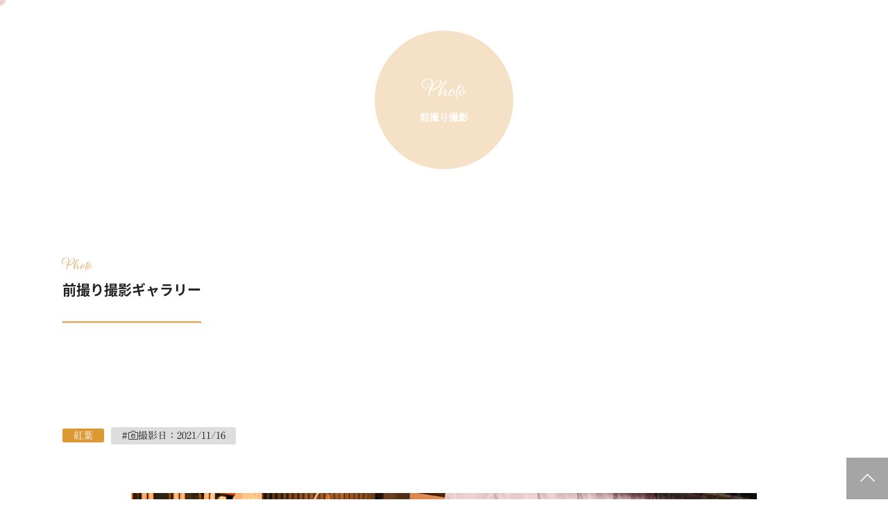

--- FILE ---
content_type: text/html; charset=UTF-8
request_url: https://www.nanairokimono.com/photo/%E3%83%AD%E3%82%B1%E3%83%BC%E3%82%B7%E3%83%A7%E3%83%B3%E6%92%AE%E5%BD%B1-25/
body_size: 14125
content:
<!DOCTYPE html>
<html lang="ja">

<head>
	<title>
				  ロケーション撮影【ナナイロキモノ公式】兵庫県太子町・姫路市・たつの市・相生市・赤穂市・宍粟市の着物専門店ナナイロキモノ			</title>
	<meta charset="UTF-8" />
	<meta name="viewport" content="width=device-width, user-scalable=no">
    <meta name="viewport" content="initial-scale=1, viewport-fit=cover">
	<meta name="format-detection" content="telephone=no"/>
	<meta name="description" content="「ナナイロキモノby松浦呉服店」では、太子、姫路、たつの、相生の西播磨地域の成人式振袖・卒業式袴の販売・レンタルを行なっています。また、結婚式の留袖や入学式卒業式の訪問着のレンタル、七五三きものなど着物全般を取り扱っています。" />
	<meta name="keywords" content="" />
<!-- Google tag (gtag.js) -->
<script async src="https://www.googletagmanager.com/gtag/js?id=G-PGNEGTGNL1"></script>
<script>
  window.dataLayer = window.dataLayer || [];
  function gtag(){dataLayer.push(arguments);}
  gtag('js', new Date());

  gtag('config', 'G-PGNEGTGNL1');
</script>
	<!--[if lt IE 9]>
<script src="http://denno-sekai.com/wp-content/themes/twentyfourteen/js/html5.js"></script>
<![endif]-->
	<!--StyleSheets-->
    <link rel="stylesheet" href="https://www.nanairokimono.com/wp/wp-content/themes/nanairo_wp/style.css?1640746813">
	<link rel="stylesheet" href="https://www.nanairokimono.com/wp/wp-content/themes/nanairo_wp/css/animate.css">
	<link rel="stylesheet" href="https://www.nanairokimono.com/wp/wp-content/themes/nanairo_wp/reset.css">
    <link rel="stylesheet" href="https://www.nanairokimono.com/wp/wp-content/themes/nanairo_wp/component.css?202601260905">
    <link rel="stylesheet" href="https://www.nanairokimono.com/wp/wp-content/themes/nanairo_wp/booking.css?202601260905">
    <link rel="stylesheet" href="https://www.nanairokimono.com/wp/wp-content/themes/nanairo_wp/css/animate.css">
    <link rel="stylesheet" href="https://www.nanairokimono.com/wp/wp-content/themes/nanairo_wp/css/swiper.css">
    <link rel="stylesheet" href="https://use.typekit.net/jqq1nxy.css">
    <link rel="preconnect" href="https://fonts.googleapis.com">
    <link rel="preconnect" href="https://fonts.gstatic.com" crossorigin>
    <link href="https://fonts.googleapis.com/css2?family=Inter:wght@300;400;500;600&display=swap" rel="stylesheet">

    <!--GoogleFont-->
    <script>
  (function(d) {
    var config = {
      kitId: 'sgu8yge',
      scriptTimeout: 3000,
      async: true
    },
    h=d.documentElement,t=setTimeout(function(){h.className=h.className.replace(/\bwf-loading\b/g,"")+" wf-inactive";},config.scriptTimeout),tk=d.createElement("script"),f=false,s=d.getElementsByTagName("script")[0],a;h.className+=" wf-loading";tk.src='https://use.typekit.net/'+config.kitId+'.js';tk.async=true;tk.onload=tk.onreadystatechange=function(){a=this.readyState;if(f||a&&a!="complete"&&a!="loaded")return;f=true;clearTimeout(t);try{Typekit.load(config)}catch(e){}};s.parentNode.insertBefore(tk,s)
  })(document);
</script>
    
	<!--Scripts-->
	<script src="https://www.nanairokimono.com/wp/wp-content/themes/nanairo_wp/js/jquery.js"></script>
	<script src="https://www.nanairokimono.com/wp/wp-content/themes/nanairo_wp/js/jquery.multiscroll.js"></script>
    <script src="https://kit.fontawesome.com/8e18afacd0.js" crossorigin="anonymous"></script> 
    <script src="https://cdnjs.cloudflare.com/ajax/libs/Swiper/5.4.5/js/swiper.min.js"></script>
    <script src="https://www.nanairokimono.com/wp/wp-content/themes/nanairo_wp/js/wow.js"></script> 
    <script src="https://www.nanairokimono.com/wp/wp-content/themes/nanairo_wp/js/jquery-inview.js"></script>
    <script type="text/javascript" src="//webfonts.xserver.jp/js/xserver.js"></script>
     <script src="https://cdn.jsdelivr.net/npm/vivus@latest/dist/vivus.min.js"></script>
    <script>
            new WOW().init();
    </script>
	
    
    <!--ページ内リンク-->
    <script>
        $(function(){
            $('a[href^="#"]').click(function(){
                let speed = 1500;
                let href= $(this).attr("href");
                let target = $(href == "#" || href == "" ? 'html' : href);
                let position = target.offset().top;
                $("html, body").animate({scrollTop:position}, speed, "swing");
                return false;
            });
        });
    </script>
    
    <!--ライン伸縮フェードアニメーション-->
    <script>
        $(window).scroll(function () {
            fadeAnime();
            function fadeAnime(){
                $('.lineTrigger').each(function(){ //lineTriggerというクラス名が
                    var elemPos = $(this).offset().top-200;//要素より200px上の
                    var scroll = $(window).scrollTop();
                    var windowHeight = $(window).height();
                    if (scroll >= elemPos - windowHeight){
                        $(this).addClass('lineanime');// 画面内に入ったらlineanimeというクラス名を追記
                    }else{
                        $(this).removeClass('lineanime');// 画面外に出たらlineanimeというクラス名を外す
                    }
                });	
            }
        });	
    </script>
    
    <meta name='robots' content='max-image-preview:large' />
	    <script>
	        var ajaxurl = "https://www.nanairokimono.com/wp/wp-admin/admin-ajax.php";
	    </script>
	<link rel='dns-prefetch' href='//stats.wp.com' />
<link rel='dns-prefetch' href='//www.googletagmanager.com' />
<link rel='preconnect' href='//c0.wp.com' />
<link rel="alternate" title="oEmbed (JSON)" type="application/json+oembed" href="https://www.nanairokimono.com/wp-json/oembed/1.0/embed?url=https%3A%2F%2Fwww.nanairokimono.com%2Fphoto%2F%25e3%2583%25ad%25e3%2582%25b1%25e3%2583%25bc%25e3%2582%25b7%25e3%2583%25a7%25e3%2583%25b3%25e6%2592%25ae%25e5%25bd%25b1-25%2F" />
<link rel="alternate" title="oEmbed (XML)" type="text/xml+oembed" href="https://www.nanairokimono.com/wp-json/oembed/1.0/embed?url=https%3A%2F%2Fwww.nanairokimono.com%2Fphoto%2F%25e3%2583%25ad%25e3%2582%25b1%25e3%2583%25bc%25e3%2582%25b7%25e3%2583%25a7%25e3%2583%25b3%25e6%2592%25ae%25e5%25bd%25b1-25%2F&#038;format=xml" />
<style id='wp-img-auto-sizes-contain-inline-css' type='text/css'>
img:is([sizes=auto i],[sizes^="auto," i]){contain-intrinsic-size:3000px 1500px}
/*# sourceURL=wp-img-auto-sizes-contain-inline-css */
</style>
<link rel='stylesheet' id='sbi_styles-css' href='https://www.nanairokimono.com/wp/wp-content/plugins/instagram-feed/css/sbi-styles.min.css?ver=6.10.0' type='text/css' media='all' />
<style id='wp-emoji-styles-inline-css' type='text/css'>

	img.wp-smiley, img.emoji {
		display: inline !important;
		border: none !important;
		box-shadow: none !important;
		height: 1em !important;
		width: 1em !important;
		margin: 0 0.07em !important;
		vertical-align: -0.1em !important;
		background: none !important;
		padding: 0 !important;
	}
/*# sourceURL=wp-emoji-styles-inline-css */
</style>
<style id='wp-block-library-inline-css' type='text/css'>
:root{--wp-block-synced-color:#7a00df;--wp-block-synced-color--rgb:122,0,223;--wp-bound-block-color:var(--wp-block-synced-color);--wp-editor-canvas-background:#ddd;--wp-admin-theme-color:#007cba;--wp-admin-theme-color--rgb:0,124,186;--wp-admin-theme-color-darker-10:#006ba1;--wp-admin-theme-color-darker-10--rgb:0,107,160.5;--wp-admin-theme-color-darker-20:#005a87;--wp-admin-theme-color-darker-20--rgb:0,90,135;--wp-admin-border-width-focus:2px}@media (min-resolution:192dpi){:root{--wp-admin-border-width-focus:1.5px}}.wp-element-button{cursor:pointer}:root .has-very-light-gray-background-color{background-color:#eee}:root .has-very-dark-gray-background-color{background-color:#313131}:root .has-very-light-gray-color{color:#eee}:root .has-very-dark-gray-color{color:#313131}:root .has-vivid-green-cyan-to-vivid-cyan-blue-gradient-background{background:linear-gradient(135deg,#00d084,#0693e3)}:root .has-purple-crush-gradient-background{background:linear-gradient(135deg,#34e2e4,#4721fb 50%,#ab1dfe)}:root .has-hazy-dawn-gradient-background{background:linear-gradient(135deg,#faaca8,#dad0ec)}:root .has-subdued-olive-gradient-background{background:linear-gradient(135deg,#fafae1,#67a671)}:root .has-atomic-cream-gradient-background{background:linear-gradient(135deg,#fdd79a,#004a59)}:root .has-nightshade-gradient-background{background:linear-gradient(135deg,#330968,#31cdcf)}:root .has-midnight-gradient-background{background:linear-gradient(135deg,#020381,#2874fc)}:root{--wp--preset--font-size--normal:16px;--wp--preset--font-size--huge:42px}.has-regular-font-size{font-size:1em}.has-larger-font-size{font-size:2.625em}.has-normal-font-size{font-size:var(--wp--preset--font-size--normal)}.has-huge-font-size{font-size:var(--wp--preset--font-size--huge)}.has-text-align-center{text-align:center}.has-text-align-left{text-align:left}.has-text-align-right{text-align:right}.has-fit-text{white-space:nowrap!important}#end-resizable-editor-section{display:none}.aligncenter{clear:both}.items-justified-left{justify-content:flex-start}.items-justified-center{justify-content:center}.items-justified-right{justify-content:flex-end}.items-justified-space-between{justify-content:space-between}.screen-reader-text{border:0;clip-path:inset(50%);height:1px;margin:-1px;overflow:hidden;padding:0;position:absolute;width:1px;word-wrap:normal!important}.screen-reader-text:focus{background-color:#ddd;clip-path:none;color:#444;display:block;font-size:1em;height:auto;left:5px;line-height:normal;padding:15px 23px 14px;text-decoration:none;top:5px;width:auto;z-index:100000}html :where(.has-border-color){border-style:solid}html :where([style*=border-top-color]){border-top-style:solid}html :where([style*=border-right-color]){border-right-style:solid}html :where([style*=border-bottom-color]){border-bottom-style:solid}html :where([style*=border-left-color]){border-left-style:solid}html :where([style*=border-width]){border-style:solid}html :where([style*=border-top-width]){border-top-style:solid}html :where([style*=border-right-width]){border-right-style:solid}html :where([style*=border-bottom-width]){border-bottom-style:solid}html :where([style*=border-left-width]){border-left-style:solid}html :where(img[class*=wp-image-]){height:auto;max-width:100%}:where(figure){margin:0 0 1em}html :where(.is-position-sticky){--wp-admin--admin-bar--position-offset:var(--wp-admin--admin-bar--height,0px)}@media screen and (max-width:600px){html :where(.is-position-sticky){--wp-admin--admin-bar--position-offset:0px}}

/*# sourceURL=wp-block-library-inline-css */
</style><style id='global-styles-inline-css' type='text/css'>
:root{--wp--preset--aspect-ratio--square: 1;--wp--preset--aspect-ratio--4-3: 4/3;--wp--preset--aspect-ratio--3-4: 3/4;--wp--preset--aspect-ratio--3-2: 3/2;--wp--preset--aspect-ratio--2-3: 2/3;--wp--preset--aspect-ratio--16-9: 16/9;--wp--preset--aspect-ratio--9-16: 9/16;--wp--preset--color--black: #000000;--wp--preset--color--cyan-bluish-gray: #abb8c3;--wp--preset--color--white: #ffffff;--wp--preset--color--pale-pink: #f78da7;--wp--preset--color--vivid-red: #cf2e2e;--wp--preset--color--luminous-vivid-orange: #ff6900;--wp--preset--color--luminous-vivid-amber: #fcb900;--wp--preset--color--light-green-cyan: #7bdcb5;--wp--preset--color--vivid-green-cyan: #00d084;--wp--preset--color--pale-cyan-blue: #8ed1fc;--wp--preset--color--vivid-cyan-blue: #0693e3;--wp--preset--color--vivid-purple: #9b51e0;--wp--preset--gradient--vivid-cyan-blue-to-vivid-purple: linear-gradient(135deg,rgb(6,147,227) 0%,rgb(155,81,224) 100%);--wp--preset--gradient--light-green-cyan-to-vivid-green-cyan: linear-gradient(135deg,rgb(122,220,180) 0%,rgb(0,208,130) 100%);--wp--preset--gradient--luminous-vivid-amber-to-luminous-vivid-orange: linear-gradient(135deg,rgb(252,185,0) 0%,rgb(255,105,0) 100%);--wp--preset--gradient--luminous-vivid-orange-to-vivid-red: linear-gradient(135deg,rgb(255,105,0) 0%,rgb(207,46,46) 100%);--wp--preset--gradient--very-light-gray-to-cyan-bluish-gray: linear-gradient(135deg,rgb(238,238,238) 0%,rgb(169,184,195) 100%);--wp--preset--gradient--cool-to-warm-spectrum: linear-gradient(135deg,rgb(74,234,220) 0%,rgb(151,120,209) 20%,rgb(207,42,186) 40%,rgb(238,44,130) 60%,rgb(251,105,98) 80%,rgb(254,248,76) 100%);--wp--preset--gradient--blush-light-purple: linear-gradient(135deg,rgb(255,206,236) 0%,rgb(152,150,240) 100%);--wp--preset--gradient--blush-bordeaux: linear-gradient(135deg,rgb(254,205,165) 0%,rgb(254,45,45) 50%,rgb(107,0,62) 100%);--wp--preset--gradient--luminous-dusk: linear-gradient(135deg,rgb(255,203,112) 0%,rgb(199,81,192) 50%,rgb(65,88,208) 100%);--wp--preset--gradient--pale-ocean: linear-gradient(135deg,rgb(255,245,203) 0%,rgb(182,227,212) 50%,rgb(51,167,181) 100%);--wp--preset--gradient--electric-grass: linear-gradient(135deg,rgb(202,248,128) 0%,rgb(113,206,126) 100%);--wp--preset--gradient--midnight: linear-gradient(135deg,rgb(2,3,129) 0%,rgb(40,116,252) 100%);--wp--preset--font-size--small: 13px;--wp--preset--font-size--medium: 20px;--wp--preset--font-size--large: 36px;--wp--preset--font-size--x-large: 42px;--wp--preset--spacing--20: 0.44rem;--wp--preset--spacing--30: 0.67rem;--wp--preset--spacing--40: 1rem;--wp--preset--spacing--50: 1.5rem;--wp--preset--spacing--60: 2.25rem;--wp--preset--spacing--70: 3.38rem;--wp--preset--spacing--80: 5.06rem;--wp--preset--shadow--natural: 6px 6px 9px rgba(0, 0, 0, 0.2);--wp--preset--shadow--deep: 12px 12px 50px rgba(0, 0, 0, 0.4);--wp--preset--shadow--sharp: 6px 6px 0px rgba(0, 0, 0, 0.2);--wp--preset--shadow--outlined: 6px 6px 0px -3px rgb(255, 255, 255), 6px 6px rgb(0, 0, 0);--wp--preset--shadow--crisp: 6px 6px 0px rgb(0, 0, 0);}:where(.is-layout-flex){gap: 0.5em;}:where(.is-layout-grid){gap: 0.5em;}body .is-layout-flex{display: flex;}.is-layout-flex{flex-wrap: wrap;align-items: center;}.is-layout-flex > :is(*, div){margin: 0;}body .is-layout-grid{display: grid;}.is-layout-grid > :is(*, div){margin: 0;}:where(.wp-block-columns.is-layout-flex){gap: 2em;}:where(.wp-block-columns.is-layout-grid){gap: 2em;}:where(.wp-block-post-template.is-layout-flex){gap: 1.25em;}:where(.wp-block-post-template.is-layout-grid){gap: 1.25em;}.has-black-color{color: var(--wp--preset--color--black) !important;}.has-cyan-bluish-gray-color{color: var(--wp--preset--color--cyan-bluish-gray) !important;}.has-white-color{color: var(--wp--preset--color--white) !important;}.has-pale-pink-color{color: var(--wp--preset--color--pale-pink) !important;}.has-vivid-red-color{color: var(--wp--preset--color--vivid-red) !important;}.has-luminous-vivid-orange-color{color: var(--wp--preset--color--luminous-vivid-orange) !important;}.has-luminous-vivid-amber-color{color: var(--wp--preset--color--luminous-vivid-amber) !important;}.has-light-green-cyan-color{color: var(--wp--preset--color--light-green-cyan) !important;}.has-vivid-green-cyan-color{color: var(--wp--preset--color--vivid-green-cyan) !important;}.has-pale-cyan-blue-color{color: var(--wp--preset--color--pale-cyan-blue) !important;}.has-vivid-cyan-blue-color{color: var(--wp--preset--color--vivid-cyan-blue) !important;}.has-vivid-purple-color{color: var(--wp--preset--color--vivid-purple) !important;}.has-black-background-color{background-color: var(--wp--preset--color--black) !important;}.has-cyan-bluish-gray-background-color{background-color: var(--wp--preset--color--cyan-bluish-gray) !important;}.has-white-background-color{background-color: var(--wp--preset--color--white) !important;}.has-pale-pink-background-color{background-color: var(--wp--preset--color--pale-pink) !important;}.has-vivid-red-background-color{background-color: var(--wp--preset--color--vivid-red) !important;}.has-luminous-vivid-orange-background-color{background-color: var(--wp--preset--color--luminous-vivid-orange) !important;}.has-luminous-vivid-amber-background-color{background-color: var(--wp--preset--color--luminous-vivid-amber) !important;}.has-light-green-cyan-background-color{background-color: var(--wp--preset--color--light-green-cyan) !important;}.has-vivid-green-cyan-background-color{background-color: var(--wp--preset--color--vivid-green-cyan) !important;}.has-pale-cyan-blue-background-color{background-color: var(--wp--preset--color--pale-cyan-blue) !important;}.has-vivid-cyan-blue-background-color{background-color: var(--wp--preset--color--vivid-cyan-blue) !important;}.has-vivid-purple-background-color{background-color: var(--wp--preset--color--vivid-purple) !important;}.has-black-border-color{border-color: var(--wp--preset--color--black) !important;}.has-cyan-bluish-gray-border-color{border-color: var(--wp--preset--color--cyan-bluish-gray) !important;}.has-white-border-color{border-color: var(--wp--preset--color--white) !important;}.has-pale-pink-border-color{border-color: var(--wp--preset--color--pale-pink) !important;}.has-vivid-red-border-color{border-color: var(--wp--preset--color--vivid-red) !important;}.has-luminous-vivid-orange-border-color{border-color: var(--wp--preset--color--luminous-vivid-orange) !important;}.has-luminous-vivid-amber-border-color{border-color: var(--wp--preset--color--luminous-vivid-amber) !important;}.has-light-green-cyan-border-color{border-color: var(--wp--preset--color--light-green-cyan) !important;}.has-vivid-green-cyan-border-color{border-color: var(--wp--preset--color--vivid-green-cyan) !important;}.has-pale-cyan-blue-border-color{border-color: var(--wp--preset--color--pale-cyan-blue) !important;}.has-vivid-cyan-blue-border-color{border-color: var(--wp--preset--color--vivid-cyan-blue) !important;}.has-vivid-purple-border-color{border-color: var(--wp--preset--color--vivid-purple) !important;}.has-vivid-cyan-blue-to-vivid-purple-gradient-background{background: var(--wp--preset--gradient--vivid-cyan-blue-to-vivid-purple) !important;}.has-light-green-cyan-to-vivid-green-cyan-gradient-background{background: var(--wp--preset--gradient--light-green-cyan-to-vivid-green-cyan) !important;}.has-luminous-vivid-amber-to-luminous-vivid-orange-gradient-background{background: var(--wp--preset--gradient--luminous-vivid-amber-to-luminous-vivid-orange) !important;}.has-luminous-vivid-orange-to-vivid-red-gradient-background{background: var(--wp--preset--gradient--luminous-vivid-orange-to-vivid-red) !important;}.has-very-light-gray-to-cyan-bluish-gray-gradient-background{background: var(--wp--preset--gradient--very-light-gray-to-cyan-bluish-gray) !important;}.has-cool-to-warm-spectrum-gradient-background{background: var(--wp--preset--gradient--cool-to-warm-spectrum) !important;}.has-blush-light-purple-gradient-background{background: var(--wp--preset--gradient--blush-light-purple) !important;}.has-blush-bordeaux-gradient-background{background: var(--wp--preset--gradient--blush-bordeaux) !important;}.has-luminous-dusk-gradient-background{background: var(--wp--preset--gradient--luminous-dusk) !important;}.has-pale-ocean-gradient-background{background: var(--wp--preset--gradient--pale-ocean) !important;}.has-electric-grass-gradient-background{background: var(--wp--preset--gradient--electric-grass) !important;}.has-midnight-gradient-background{background: var(--wp--preset--gradient--midnight) !important;}.has-small-font-size{font-size: var(--wp--preset--font-size--small) !important;}.has-medium-font-size{font-size: var(--wp--preset--font-size--medium) !important;}.has-large-font-size{font-size: var(--wp--preset--font-size--large) !important;}.has-x-large-font-size{font-size: var(--wp--preset--font-size--x-large) !important;}
/*# sourceURL=global-styles-inline-css */
</style>

<style id='classic-theme-styles-inline-css' type='text/css'>
/*! This file is auto-generated */
.wp-block-button__link{color:#fff;background-color:#32373c;border-radius:9999px;box-shadow:none;text-decoration:none;padding:calc(.667em + 2px) calc(1.333em + 2px);font-size:1.125em}.wp-block-file__button{background:#32373c;color:#fff;text-decoration:none}
/*# sourceURL=/wp-includes/css/classic-themes.min.css */
</style>
<link rel='stylesheet' id='mts_simple_booking_front-css' href='https://www.nanairokimono.com/wp/wp-content/plugins/mts-simple-booking/css/mtssb-front.css?ver=6.9' type='text/css' media='all' />
<link rel='stylesheet' id='yesno_style-css' href='https://www.nanairokimono.com/wp/wp-content/plugins/yesno/css/style.css?ver=1.0.12' type='text/css' media='all' />
<script type="text/javascript" src="https://c0.wp.com/c/6.9/wp-includes/js/jquery/jquery.min.js" id="jquery-core-js"></script>
<script type="text/javascript" src="https://c0.wp.com/c/6.9/wp-includes/js/jquery/jquery-migrate.min.js" id="jquery-migrate-js"></script>
<link rel="https://api.w.org/" href="https://www.nanairokimono.com/wp-json/" /><link rel="alternate" title="JSON" type="application/json" href="https://www.nanairokimono.com/wp-json/wp/v2/photo/4284" /><link rel="EditURI" type="application/rsd+xml" title="RSD" href="https://www.nanairokimono.com/wp/xmlrpc.php?rsd" />
<meta name="generator" content="WordPress 6.9" />
<link rel="canonical" href="https://www.nanairokimono.com/photo/%e3%83%ad%e3%82%b1%e3%83%bc%e3%82%b7%e3%83%a7%e3%83%b3%e6%92%ae%e5%bd%b1-25/" />
<link rel='shortlink' href='https://www.nanairokimono.com/?p=4284' />
<meta name="generator" content="Site Kit by Google 1.170.0" />	<style>img#wpstats{display:none}</style>
		
<!-- Site Kit が追加した Google AdSense メタタグ -->
<meta name="google-adsense-platform-account" content="ca-host-pub-2644536267352236">
<meta name="google-adsense-platform-domain" content="sitekit.withgoogle.com">
<!-- Site Kit が追加した End Google AdSense メタタグ -->

<!-- Google タグ マネージャー スニペット (Site Kit が追加) -->
<script type="text/javascript">
/* <![CDATA[ */

			( function( w, d, s, l, i ) {
				w[l] = w[l] || [];
				w[l].push( {'gtm.start': new Date().getTime(), event: 'gtm.js'} );
				var f = d.getElementsByTagName( s )[0],
					j = d.createElement( s ), dl = l != 'dataLayer' ? '&l=' + l : '';
				j.async = true;
				j.src = 'https://www.googletagmanager.com/gtm.js?id=' + i + dl;
				f.parentNode.insertBefore( j, f );
			} )( window, document, 'script', 'dataLayer', 'GTM-PG34PW98' );
			
/* ]]> */
</script>

<!-- (ここまで) Google タグ マネージャー スニペット (Site Kit が追加) -->
<link rel="icon" href="https://www.nanairokimono.com/wp/wp-content/uploads/2023/08/cropped-アセット-2-32x32.png" sizes="32x32" />
<link rel="icon" href="https://www.nanairokimono.com/wp/wp-content/uploads/2023/08/cropped-アセット-2-192x192.png" sizes="192x192" />
<link rel="apple-touch-icon" href="https://www.nanairokimono.com/wp/wp-content/uploads/2023/08/cropped-アセット-2-180x180.png" />
<meta name="msapplication-TileImage" content="https://www.nanairokimono.com/wp/wp-content/uploads/2023/08/cropped-アセット-2-270x270.png" />
</head>
    
    <body id="front_page">
        <div class="wrapper">
   
      
    <!--JS設定-->
<!--マウスストーカー-->
<script>
      $(function() {
       const stalker = document.getElementById('stalker');
            let hovFlag = false;
            document.addEventListener('mousemove', function (e) {
                if (!hovFlag) {
                    stalker.style.transform = 'translate(' + e.clientX + 'px, ' + e.clientY + 'px)';
                }
            });
            const linkElem = document.querySelectorAll('a:not(.no_stick_)');
            for (let i = 0; i < linkElem.length; i++) {
                linkElem[i].addEventListener('mouseover', function (e) {
                    hovFlag = true;
                    stalker.classList.add('hov_');
                    let rect = e.target.getBoundingClientRect();
                    let posX = rect.left + (rect.width / 2);
                    let posY = rect.top + (rect.height / 2);
                    stalker.style.transform = 'translate(' + posX + 'px, ' + posY + 'px)';
                });
                 linkElem[i].addEventListener('mouseout', function (e) {
                     hovFlag = false;
                     stalker.classList.remove('hov_');
                 });
            }   
   });
</script>
<style>
    #stalker {
        background-color: #eed0cf;
    }
    #stalker.hov_{
        background-color: #a8a8a8;
        border:1px solid #eed0cf;
        opacity: 0.5;
    }
}
</style>

<div id="stalker"></div>


<!--アクションボタンの表示-->
    	<div class="action_btn" style="background-color:#c0daf4; color:#ffffff ">
        <script>
            $(function() {
                let $fixed_nav = $('.action_btn');

                $(window).on('scroll', function() {
                    //スクロール位置を取得
                    if ($(this).scrollTop() < 200) {
                        $fixed_nav.removeClass('is-display');
                    } else {
                        $fixed_nav.addClass('is-display');
                    }
                });
            });
            </script>
        <a href="https://www.nanairokimono.com/wp/booking/">来店ご予約</a>
    </div>
     
<!--各パーツの色設定-->
<style>
    .nanairo_cv_pink{
        background-color: #eed0cf;
        color:#677077;
        border:1px solid #eed0cf;
    }
    .nanairo_cv_pink:hover{
        background-color: #e1d2c0;
        color:#677077;
    }
    .nanairo_cv_pink::before,
    .nanairo_cv_pink::after,
    .nanairo_cv_pink:hover::before,
    .nanairo_cv_pink:hover::after{
        background-color: #677077;
    }
    
     .cv_btn{
        background-color: #eed0cf;
        color:#677077;
        border:1px solid #eed0cf;
    }
    .cv_btn:hover{
        background-color: #e1d2c0;
        color:#677077;
    }
    .cv_btn::before,
    .cv_btn::after,
    .cv_btn:hover::before,
    .cv_btn:hover::after{
        background-color: #677077;
    }
    
    .page_top{
        background-color: #a5a5a5;
    }
    .page_top a{
        color: #ffffff;
    }
    .page_top:hover{
        background-color: #eed0cf;
    }
    .page_top a:hover{
        color: #666666;
    }
    
</style>

<header class="pc_fix_nav">
    <script>
        $(function() {
          let $fixed_nav = $('.pc_fix_nav');

          $(window).on( 'scroll', function () {
            //スクロール位置を取得
            if ( $(this).scrollTop() < 200 ) {
              $fixed_nav.removeClass('is-display');
            } else {
              $fixed_nav.addClass('is-display');
            }
          });
      });
    </script>
    
    
    
    <div class="header_logo">
        <h1><a href="https://www.nanairokimono.com/"><img src="https://www.nanairokimono.com/wp/wp-content/themes/nanairo_wp/img/header_logo.svg" class="img-responsive" alt="ナナイロキモノ"></a></h1>
    </div>
    <div class="menu_btn">
        <style>
            .l-drawer__icon{
                background-color: #eed0cf;
            }
            .l-drawer__icon-parts,
            .l-drawer__icon-parts::before,
            .l-drawer__icon-parts::after{
                background-color: #677077;
            }
        </style>
        <div class="l-drawer">
           <input class="l-drawer__checkbox" id="drawerCheckbox" type="checkbox" >
           <!-- ドロワーアイコン -->
           <label class="l-drawer__icon" for="drawerCheckbox">
               <span class="l-drawer__icon-parts"></span>
           </label>
           <!-- 背景を暗く -->
           <label class="l-drawer__overlay" for="drawerCheckbox"></label>
           <!-- ドロワーメニュー -->
           
           <nav class="l-drawer__menu">
               <!--CSS設定-->
               <style>
                                                 .left_menu_box  .menu_title{
                       color: #222222;
                   }
                    .left_menu_box  a:hover .menu_title{
                       color: #d8ba9b;
                   }
               
                                  .left_menu_box  .menu_title{
                       color: #222222;
                   }
                    .left_menu_box  a:hover .menu_title{
                       color: #d8ba9b;
                   }
               
                                  .left_menu_box  .menu_title{
                       color: #222222;
                   }
                    .left_menu_box  a:hover .menu_title{
                       color: #d8ba9b;
                   }
               
                                  .left_menu_box  .menu_title{
                       color: #222222;
                   }
                    .left_menu_box  a:hover .menu_title{
                       color: #d8ba9b;
                   }
               
                                  .left_menu_box  .menu_title{
                       color: #222222;
                   }
                    .left_menu_box  a:hover .menu_title{
                       color: #d8ba9b;
                   }
               
                                  .left_menu_box  .menu_title{
                       color: #222222;
                   }
                    .left_menu_box  a:hover .menu_title{
                       color: #d8ba9b;
                   }
               
                                             </style>
               
               <div class="drawer_menu_wrap">
                        <div class="drawer_top">
                            <div class="drawer_logo">
                                 <img src="https://www.nanairokimono.com/wp/wp-content/uploads/2021/11/header_logo04.svg" class="img-responsive" alt="ナナイロキモノ">
                            </div>
                        </div>
                        <div class="drawer_left">
                            <div class="drawer_left_menu">
                                                                                                <div class="left_menu_box">
                                    <a href="https://www.nanairokimono.com/about/"  target="_self" >
                                        <div class="left_menu_box_wrap">
                                        <div class="menu_title">
                                            <h4>ナナイロキモノについて</h4>
                                            <small>About</small>
                                        </div>
                                        <div class="menu_arrow">
                                        </div>
                                        </div>
                                    </a>
                                </div>
                                                                <div class="left_menu_box">
                                    <a href="https://www.nanairokimono.com/news/"  target="_self" >
                                        <div class="left_menu_box_wrap">
                                        <div class="menu_title">
                                            <h4>お知らせ</h4>
                                            <small>News</small>
                                        </div>
                                        <div class="menu_arrow">
                                        </div>
                                        </div>
                                    </a>
                                </div>
                                                                <div class="left_menu_box">
                                    <a href="https://www.nanairokimono.com/contact-form/"  target="_self" >
                                        <div class="left_menu_box_wrap">
                                        <div class="menu_title">
                                            <h4>お問い合わせ</h4>
                                            <small>Contact</small>
                                        </div>
                                        <div class="menu_arrow">
                                        </div>
                                        </div>
                                    </a>
                                </div>
                                                                <div class="left_menu_box">
                                    <a href="https://www.nanairokimono.com/question/"  target="_self" >
                                        <div class="left_menu_box_wrap">
                                        <div class="menu_title">
                                            <h4>よくあるご質問</h4>
                                            <small>FAQ</small>
                                        </div>
                                        <div class="menu_arrow">
                                        </div>
                                        </div>
                                    </a>
                                </div>
                                                                <div class="left_menu_box">
                                    <a href="https://www.nanairokimono.com/booking/"  target="_self" >
                                        <div class="left_menu_box_wrap">
                                        <div class="menu_title">
                                            <h4>来店予約</h4>
                                            <small>Booking</small>
                                        </div>
                                        <div class="menu_arrow">
                                        </div>
                                        </div>
                                    </a>
                                </div>
                                                                <div class="left_menu_box">
                                    <a href="https://www.nanairokimono.jp"  target="_blank" >
                                        <div class="left_menu_box_wrap">
                                        <div class="menu_title">
                                            <h4>ナナイロオンラインストア</h4>
                                            <small>Web Shop</small>
                                        </div>
                                        <div class="menu_arrow">
                                        </div>
                                        </div>
                                    </a>
                                </div>
                                                                                            </div>
                        </div>
                   
                        <div class="drawer_right">
                            <div class="drawer_right_menu01">
                                                                                                <div class="right_menu_box">
                                    <a href="https://www.nanairokimono.com/plan/furisode-plan/buy-plan/"  target="_self" >
                                        <div class="right_menu_img" style="background-image: url(https://www.nanairokimono.com/wp/wp-content/uploads/2025/05/123-scaled.jpg)"></div>
                                        <div class="right_menu_text">振袖お買い上げプラン</div>
                                    </a>
                                </div> 
                                                                <div class="right_menu_box">
                                    <a href="https://www.nanairokimono.com/plan/furisode-plan/rental/"  target="_self" >
                                        <div class="right_menu_img" style="background-image: url(https://www.nanairokimono.com/wp/wp-content/uploads/2025/05/12-scaled.jpg)"></div>
                                        <div class="right_menu_text">振袖レンタルプラン</div>
                                    </a>
                                </div> 
                                                                <div class="right_menu_box">
                                    <a href="https://www.nanairokimono.com/plan/furisode-plan/mamafurisode/"  target="_self" >
                                        <div class="right_menu_img" style="background-image: url(https://www.nanairokimono.com/wp/wp-content/uploads/2025/05/88-scaled.jpg)"></div>
                                        <div class="right_menu_text">ママ振袖前撮りプラン</div>
                                    </a>
                                </div> 
                                                                <div class="right_menu_box">
                                    <a href="https://www.nanairokimono.com/plan/hakama-plan/"  target="_self" >
                                        <div class="right_menu_img" style="background-image: url(https://www.nanairokimono.com/wp/wp-content/uploads/2025/05/1-scaled.jpg)"></div>
                                        <div class="right_menu_text">袴レンタルプラン</div>
                                    </a>
                                </div> 
                                                                <div class="right_menu_box">
                                    <a href="https://www.nanairokimono.com/clinic/"  target="_self" >
                                        <div class="right_menu_img" style="background-image: url(https://www.nanairokimono.com/wp/wp-content/uploads/2021/10/drawer_img05.jpg)"></div>
                                        <div class="right_menu_text">きものメンテナンス</div>
                                    </a>
                                </div> 
                                                                <div class="right_menu_box">
                                    <a href="https://www.nanairokimono.com/school/"  target="_self" >
                                        <div class="right_menu_img" style="background-image: url(https://www.nanairokimono.com/wp/wp-content/uploads/2021/10/drawer_img06.jpg)"></div>
                                        <div class="right_menu_text">なないろキモノ学院</div>
                                    </a>
                                </div> 
                                                                                            </div>
                            
                            <div class="drawer_right_menu02">
                                                                                                <div class="right_menu_box">
                                    <a href="https://www.nanairokimono.com/kinds/furisode/"  target="_self" >
                                        <div class="right_menu_img" style="background-image: url(https://www.nanairokimono.com/wp/wp-content/uploads/2025/05/99-scaled.jpg)"></div>
                                        <div class="right_menu_text">振袖コレクション</div>
                                    </a>
                                </div> 
                                                                <div class="right_menu_box">
                                    <a href="https://www.nanairokimono.com/kinds/hakama/"  target="_self" >
                                        <div class="right_menu_img" style="background-image: url(https://www.nanairokimono.com/wp/wp-content/uploads/2025/05/55-scaled.jpg)"></div>
                                        <div class="right_menu_text">袴コレクション</div>
                                    </a>
                                </div> 
                                                                <div class="right_menu_box">
                                    <a href="https://www.nanairokimono.com/kinds/formal/"  target="_self" >
                                        <div class="right_menu_img" style="background-image: url(https://www.nanairokimono.com/wp/wp-content/uploads/2025/05/56-scaled.jpg)"></div>
                                        <div class="right_menu_text">フォーマルコレクション</div>
                                    </a>
                                </div> 
                                                                <div class="right_menu_box">
                                    <a href="https://www.nanairokimono.com/kinds/iwai/"  target="_self" >
                                        <div class="right_menu_img" style="background-image: url(https://www.nanairokimono.com/wp/wp-content/uploads/2021/10/drawer_img10.jpg)"></div>
                                        <div class="right_menu_text">お宮参りコレクション</div>
                                    </a>
                                </div> 
                                                                <div class="right_menu_box">
                                    <a href="https://www.nanairokimono.com/kinds/shichigosan/"  target="_self" >
                                        <div class="right_menu_img" style="background-image: url(https://www.nanairokimono.com/wp/wp-content/uploads/2025/05/98765432-scaled.jpg)"></div>
                                        <div class="right_menu_text">七五三コレクション</div>
                                    </a>
                                </div> 
                                                                <div class="right_menu_box">
                                    <a href=""  target="_self" >
                                        <div class="right_menu_img" style="background-image: url(https://www.nanairokimono.com/wp/wp-content/uploads/2025/05/456-scaled.jpg)"></div>
                                        <div class="right_menu_text">浴衣コレクション</div>
                                    </a>
                                </div> 
                                                                
                                
                            </div>
                        </div>
               </div>
           </nav>
          
       </div><!-- /ドロワーメニュー -->
   </div>
    
</header>
    <main id="content">
         <div class="page_transition"></div>
        <section id="page_title">
        <div class="page_title_box" style="background-color: #f5e1c5"></div>
        <div class="page_title_text">
            <h2 class="wow fadeInUp" data-wow-delay="2s">
                Photo                <small class="wow fadeInUp" data-wow-delay="2.2s">前撮り撮影</small>
            </h2>
        </div>
    </section>
        
        <section id="pages" class="pd80">
            <div class="container">
               <div class="title_set pb60">
                <div class="title_set_text">
                    <p style="color: #e8b279">Photo</p>
                    <h3>前撮り撮影ギャラリー</h3>
                </div>
                <div class="title_set_border wow title_set_anime" data-wow-delay="2s" style="background-color:#e8b279"></div>
            </div>
                
                <div class="location_gallery_single pd60">
                    <div class="gallery_info pd30">
                        <div class="gallery_cat">
                                                                                    <p class="location_period">
                                <a href="https://www.nanairokimono.com/period/period05/" style="background-color:#dd9933; border:1px solid #dd9933; ">紅葉</a>
                            </p>
                                                                                </div>
                        <ul class="gallery_meta">
                                                                                    <li>#<i class="fal fa-camera-alt"></i>撮影日：2021/11/16</li>
                                                                                                                                        </ul>
                    </div>

                    <div class="location_gallery">
                        <!--JS設定-->
                        <script>
                            $(function() {
                                var slider = new Swiper('.gallery-slider', {
                                    slidesPerView: 1,
                                    centeredSlides: true,
                                    loop: true,
                                    speed: 3000,
                                    loopedSlides: 9,
                                    //スライドの枚数と同じ値を指定
                                    navigation: {
                                        nextEl: '.swiper-button-next',
                                        prevEl: '.swiper-button-prev',
                                    }
                                });
                                //サムネイル
                                var thumbs = new Swiper('.gallery-thumbs', {
                                    slidesPerView: '5',
                                    spaceBetween: 0,
                                    centeredSlides: true,
                                    loop: true,
                                    slideToClickedSlide: true,
                                });
                                //4系～
                                //メインとサムネイルを紐づける
                                slider.controller.control = thumbs;
                                thumbs.controller.control = slider;
                            });
                            </script>
                                                <div class="swiper-container gallery-slider">
                            <!-- メイン -->
                            <div class="swiper-wrapper">
                                                                                                <div class="swiper-slide">
                                    <img src="https://www.nanairokimono.com/wp/wp-content/uploads/2022/01/Z61_2465-scaled.jpg"  alt="ロケーション撮影">
                                </div>
                                                                <div class="swiper-slide">
                                    <img src="https://www.nanairokimono.com/wp/wp-content/uploads/2022/01/Z61_2620-scaled.jpg"  alt="ロケーション撮影">
                                </div>
                                                                <div class="swiper-slide">
                                    <img src="https://www.nanairokimono.com/wp/wp-content/uploads/2022/01/Z61_2713-scaled.jpg"  alt="ロケーション撮影">
                                </div>
                                                                <div class="swiper-slide">
                                    <img src="https://www.nanairokimono.com/wp/wp-content/uploads/2022/01/Z61_2493-scaled.jpg"  alt="ロケーション撮影">
                                </div>
                                                                <div class="swiper-slide">
                                    <img src="https://www.nanairokimono.com/wp/wp-content/uploads/2022/01/Z61_2323-scaled.jpg"  alt="ロケーション撮影">
                                </div>
                                                                <div class="swiper-slide">
                                    <img src="https://www.nanairokimono.com/wp/wp-content/uploads/2022/01/Z61_2389-scaled.jpg"  alt="ロケーション撮影">
                                </div>
                                                                                            </div>
                            <div class="swiper-button-prev"></div>
                            <div class="swiper-button-next"></div>
                        </div>
                        <!-- サムネイル -->
                        <div class="swiper-container gallery-thumbs">
                            <div class="swiper-wrapper">
                                                                                                <div class="swiper-slide">
                                    <img src="https://www.nanairokimono.com/wp/wp-content/uploads/2022/01/Z61_2465-scaled.jpg" class="img-fit" alt="ロケーション撮影">
                                </div>
                                                                <div class="swiper-slide">
                                    <img src="https://www.nanairokimono.com/wp/wp-content/uploads/2022/01/Z61_2620-scaled.jpg" class="img-fit" alt="ロケーション撮影">
                                </div>
                                                                <div class="swiper-slide">
                                    <img src="https://www.nanairokimono.com/wp/wp-content/uploads/2022/01/Z61_2713-scaled.jpg" class="img-fit" alt="ロケーション撮影">
                                </div>
                                                                <div class="swiper-slide">
                                    <img src="https://www.nanairokimono.com/wp/wp-content/uploads/2022/01/Z61_2493-scaled.jpg" class="img-fit" alt="ロケーション撮影">
                                </div>
                                                                <div class="swiper-slide">
                                    <img src="https://www.nanairokimono.com/wp/wp-content/uploads/2022/01/Z61_2323-scaled.jpg" class="img-fit" alt="ロケーション撮影">
                                </div>
                                                                <div class="swiper-slide">
                                    <img src="https://www.nanairokimono.com/wp/wp-content/uploads/2022/01/Z61_2389-scaled.jpg" class="img-fit" alt="ロケーション撮影">
                                </div>
                                                                                            </div>
                        </div>
                                                                    </div>
                </div>
            
            </div>
        </section>
 
    </main>

     

<footer id="footer"> 
     <!--▼お問い合わせここから▼-->
<section id="SNS_icons" class="pd60" style="background-color:#ffffff; ">
    <h3>SNSでも情報を発信しています！</h3>
    <div class="sns_icon_wrap">
        <div class="follow_us">
            <h4>Follow Us</h4>
        </div>
        <div class="LINE_icon">
            <a href="https://line.me/R/ti/p/%40890aiwjt" target="_blank">
            <img src="https://www.nanairokimono.com/wp/wp-content/themes/nanairo_wp/img/LINE_icon.svg" class="img-responsive">
            </a>
        </div>
        <div class="insta_icon">
            <a href="https://www.instagram.com/nanairo_kimono/" target="_blank">
            <img src="https://www.nanairokimono.com/wp/wp-content/themes/nanairo_wp/img/insta_icon.svg" class="img-responsive">
            </a>
        </div>
        <div class="facebook_icon">
            <a href="https://www.facebook.com/matsuura.xyz/" target="_blank">
            <img src="https://www.nanairokimono.com/wp/wp-content/themes/nanairo_wp/img/facebook_icon.svg" class="img-responsive">
            </a>
        </div>
        <div class="tiktok_icon">
            <a href="" target="_blank">
            <img src="https://www.nanairokimono.com/wp/wp-content/themes/nanairo_wp/img/tiktok_icon.svg" class="img-responsive">
            </a>
        </div>
    </div>
</section>


<section id="contact_aria" class="pd60" style="background-color: #ede9e4">
    <style>
        @media screen and (min-width:781px) {
        .contact_btns_wrap{
            display: grid; 
            grid-template-columns: repeat(4, 1fr); 
            grid-template-rows: 1fr; 
            grid-column-gap: 15px;
            grid-row-gap: 0px; 
        }
        }
        @media screen and (max-width:780px) {
        .contact_btns_wrap{
            display:flex;
            flex-direction: column;
        }
        }
    </style>
    <div class="contact_aria_intro">
        <div class="container">
            <h4>下見希望・着物に関するご相談などなんでもお聞き下さい！</h4>
        </div>
    </div>
    <div class="contact_btns_wrap">
                        <style>
            .contact_area_btns.tel_btn{
                color: #222222;
                background-color: #ffffff;
                border-color: #222222;
            }
             .contact_area_btns.tel_btn:hover{
                color: #ffffff;
                background-color: #cbd4c0            }
        </style>
                 <div class="contact_area_btns tel_btn">
                          <a href="tel:0792777171">
                 <h5><i class="fas fa-phone-volume" aria-hidden="true"></i>電話する</h5>
                 <p>079-277-7171までお電話下さい</p>
             </a>
                     </div>
                         <style>
            .contact_area_btns.line_account_btn{
                color: #222222;
                background-color: #ffffff;
                border-color: #222222;
            }
             .contact_area_btns.line_account_btn:hover{
                color: #ffffff;
                background-color: #cbd4c0            }
        </style>
                 <div class="contact_area_btns line_account_btn">
                          <a href="https://line.me/R/ti/p/%40890aiwjt">
                 <h5><i class="fab fa-line" aria-hidden="true"></i>LINEで聞く</h5>
                 <p>ナナイロキモノ公式LINEアカウント</p>
             </a>
                     </div>
                         <style>
            .contact_area_btns.mail_btn{
                color: #222222;
                background-color: #ffffff;
                border-color: #222222;
            }
             .contact_area_btns.mail_btn:hover{
                color: #ffffff;
                background-color: #cbd4c0            }
        </style>
                 <div class="contact_area_btns mail_btn">
                          <a href="https://www.nanairokimono.com/contact-form/">
                 <h5><i class="far fa-envelope" aria-hidden="true"></i>メールで聞く</h5>
                 <p>お問い合わせフォーム</p>
             </a>
                     </div>
                         <style>
            .contact_area_btns.faq_btn{
                color: #222222;
                background-color: #ffffff;
                border-color: #222222;
            }
             .contact_area_btns.faq_btn:hover{
                color: #ffffff;
                background-color: #cbd4c0            }
        </style>
                 <div class="contact_area_btns faq_btn">
                          <a href="https://www.nanairokimono.com/question/">
                 <h5><i class="fas fa-question-circle" aria-hidden="true"></i>よくあるご質問</h5>
                 <p>お問い合わせの前にご覧ください</p>
             </a>
                     </div>
                             </div>
    
    <div class="contact_box_wrap">

    </div>
</section>
<!--▲お問い合わせここまで▲-->    
    <style>
        #footer{
            background-color: #eed0cf;
            color:#677077;
        }
        .footer_menu a{
            color: #677077;
        }
        .footer_menu a::before{
            background-color:#677077; 
        }
        .footer_menu a:hover{
            color: #677077;
        }
        .footer_menu a:hover::before{
            background-color: #677077;
        }
        .footer_about .footer_logo{
            border-bottom: 1px solid #677077;
        }
        .footer_about .sns_icon{
                border-top: 1px solid #677077;
        }
        
        .copyright{
            background-color: #eed0cf;
        }
        .copyright p{
            color: #677077;
        }
        
    </style>

     <div class="footer_nav">
         <div class="footer_about">
             <div class="footer_logo">
                                  <img src="https://www.nanairokimono.com/wp/wp-content/themes/nanairo_wp/img/logo_black.svg" class="img-resposive" alt="ナナイロキモノ">
                              </div>
             <div class="footer_shop_info">
                 <h4>株式会社ナナイロキモノ</h4>
                 <p>〒671-1523</p>
                 <address>兵庫県揖保郡太子町東南355 うしまるビル1F</address>
                 <address>TEL.079-277-7171</address>
                 <p>営業時間　10:00ー18:00</p>
                 <p>定休日　毎週火曜日</p>
             </div>
             <ul class="sns_icon">
                 <li><a href="https://line.me/R/ti/p/%40890aiwjt"><img src="https://www.nanairokimono.com/wp/wp-content/themes/nanairo_wp/img/LINE_icon.svg" class="img-responsive"></a></li>
                 <li><a href="https://www.instagram.com/nanairo_kimono/"><img src="https://www.nanairokimono.com/wp/wp-content/themes/nanairo_wp/img/insta_icon.svg" class="img-responsive"></a></li>
                 <li><a href=""><img src="https://www.nanairokimono.com/wp/wp-content/themes/nanairo_wp/img/facebook_icon.svg" class="img-responsive"></a></li>
                 <li><a href=""><img src="https://www.nanairokimono.com/wp/wp-content/themes/nanairo_wp/img/tiktok_icon.svg" class="img-responsive"></a></li>
             </ul>
         </div>
         <div class="footer_menu">
             <div class="footer_menu01">
                 <h4>
                                                               About                                                           </h4>
                 <ul>
                                                                  <li><a href="https://www.nanairokimono.com/" target="_self" >TOP</a></li>
                                            <li><a href="https://www.nanairokimono.com/about/" target="_self" >ナナイロキモノについて</a></li>
                                            <li><a href="https://www.nanairokimono.com/about/" target="_self" >会社概要</a></li>
                                            <li><a href="https://www.nanairokimono.com/news/" target="_self" >お知らせ</a></li>
                                            <li><a href="https://www.nanairokimono.com/booking/" target="_self" >来店予約</a></li>
                                            <li><a href="https://www.nanairokimono.jp" target="_self" >ナナイロオンラインストア</a></li>
                                                               </ul>
             </div>

             <div class="footer_menu02">
                 <h4>
                                                               Service                                                           </h4>
                 <ul>
                                                                  <li><a href="https://www.nanairokimono.com/plan/furisode-plan/feature/" target="_self" >ナナイロが選ばれる理由</a></li>
                                            <li><a href="https://www.nanairokimono.com/wp/location-photo/" target="_self" >ロケーション撮影について</a></li>
                                            <li><a href="https://www.nanairokimono.com/wp/photo/" target="_self" >前撮り撮影ギャラリー</a></li>
                                            <li><a href="https://www.nanairokimono.com/clinic/" target="_self" >きものメンテナンス</a></li>
                                            <li><a href="https://www.nanairokimono.com/school/" target="_self" >なないろキモノ学院</a></li>
                                                               </ul>
             </div>

             <div class="footer_menu03">
                 <h4>
                                                               Plan                                                           </h4>
                 <ul>
                                                                  <li><a href="https://www.nanairokimono.com/plan/furisode-plan/buy-plan/" target="_self" >振袖ご購入プラン</a></li>
                                            <li><a href="https://www.nanairokimono.com/plan/furisode-plan/rental/" target="_self" >振袖レンタルプラン</a></li>
                                            <li><a href="https://www.nanairokimono.com/plan/furisode-plan/mamafurisode/" target="_self" >ママ振前撮りプラン</a></li>
                                            <li><a href="https://www.nanairokimono.com/plan/hakama-plan/" target="_self" >卒業袴レンタルプラン</a></li>
                                                               </ul>
             </div>

             <div class="footer_menu04">
                 <h4>
                                                               Catalog                                                           </h4>
                 <ul>
                                                                  <li><a href="https://www.nanairokimono.com/kinds/furisode/" target="_self" >振袖コレクション</a></li>
                                            <li><a href="https://www.nanairokimono.com/kinds/hakama/" target="_self" >袴コレクション</a></li>
                                            <li><a href="https://www.nanairokimono.com/kinds/formal/" target="_self" >フォーマルコレクション</a></li>
                                            <li><a href="https://www.nanairokimono.com/kinds/iwai/" target="_self" >産着コレクション</a></li>
                                            <li><a href="https://www.nanairokimono.com/kinds/shichigosan/" target="_self" >七五三コレクション</a></li>
                                            <li><a href="" target="_self" >浴衣コレクション</a></li>
                                                               </ul>
             </div>
             
             <div class="footer_menu05">
                 <h4>
                                                               Contact                                                           </h4>
                 <ul>
                                                                  <li><a href="https://line.me/R/ti/p/%40890aiwjt" target="_self" >LINE公式アカウント</a></li>
                                            <li><a href="https://www.instagram.com/matsuura.xyz/" target="_self" >Instagram</a></li>
                                            <li><a href="" target="_self" >Tiktok</a></li>
                                            <li><a href="https://www.nanairokimono.com/contact-form" target="_self" >お問い合わせフォーム</a></li>
                                            <li><a href="https://www.nanairokimono.com/booking/" target="_self" >ご来店予約</a></li>
                                            <li><a href="https://www.nanairokimono.com/subscription/" target="_self" >ご来店予約確認</a></li>
                                                               </ul>
             </div>
         </div>

     </div>
            
</footer>
 <section id="google_map">
     <div class="google_map_icon">
            <p>Access</p>
        </div>
        <div class="google_map_wrap">
         <iframe src="https://www.google.com/maps/embed?pb=!1m18!1m12!1m3!1d3274.924096847481!2d134.58408009499803!3d34.83300088684826!2m3!1f0!2f0!3f0!3m2!1i1024!2i768!4f13.1!3m3!1m2!1s0x3554e3764c491d13%3A0x7f26d708f3d9b140!2z44OK44OK44Kk44Ot44Kt44Oi44OO!5e0!3m2!1sja!2sjp!4v1626412011676!5m2!1sja!2sjp" width="100%" height="400" style="border:0;" allowfullscreen="" loading="lazy"></iframe>
             </div>
        <div class="google_map_link">
            <a href="https://goo.gl/maps/Unidd7b4LdCMdQZ29" target="_blank">大きな地図を見る</a>
        </div>
     </section>
        <div class="copyright">
            <p><i class="fal fa-copyright"></i>NANAIRO KIMONO All Rights Reserved.</p>
        </div>
        <div class="page_top">
            <a href="#front_page"><i class="fal fa-chevron-up"></i></a>
        </div>
    </div>


<script type="speculationrules">
{"prefetch":[{"source":"document","where":{"and":[{"href_matches":"/*"},{"not":{"href_matches":["/wp/wp-*.php","/wp/wp-admin/*","/wp/wp-content/uploads/*","/wp/wp-content/*","/wp/wp-content/plugins/*","/wp/wp-content/themes/nanairo_wp/*","/*\\?(.+)"]}},{"not":{"selector_matches":"a[rel~=\"nofollow\"]"}},{"not":{"selector_matches":".no-prefetch, .no-prefetch a"}}]},"eagerness":"conservative"}]}
</script>
<!-- Instagram Feed JS -->
<script type="text/javascript">
var sbiajaxurl = "https://www.nanairokimono.com/wp/wp-admin/admin-ajax.php";
</script>
		<!-- Google タグ マネージャー (noscript) スニペット (Site Kit が追加) -->
		<noscript>
			<iframe src="https://www.googletagmanager.com/ns.html?id=GTM-PG34PW98" height="0" width="0" style="display:none;visibility:hidden"></iframe>
		</noscript>
		<!-- (ここまで) Google タグ マネージャー (noscript) スニペット (Site Kit が追加) -->
		<script type="text/javascript" src="https://www.nanairokimono.com/wp/wp-content/uploads/wpmss/wpmssab.min.js?ver=1635425227" id="wpmssab-js"></script>
<script type="text/javascript" src="https://www.nanairokimono.com/wp/wp-content/plugins/mousewheel-smooth-scroll/js/SmoothScroll.min.js?ver=1.5.1" id="SmoothScroll-js"></script>
<script type="text/javascript" src="https://www.nanairokimono.com/wp/wp-content/uploads/wpmss/wpmss.min.js?ver=1635425227" id="wpmss-js"></script>
<script type="text/javascript" id="yesno_script-js-extra">
/* <![CDATA[ */
var yesno_text = {"back":"\u3082\u3069\u308b"};
//# sourceURL=yesno_script-js-extra
/* ]]> */
</script>
<script type="text/javascript" src="https://www.nanairokimono.com/wp/wp-content/plugins/yesno/js/yesno.js?ver=1.0.12" id="yesno_script-js"></script>
<script type="text/javascript" id="jetpack-stats-js-before">
/* <![CDATA[ */
_stq = window._stq || [];
_stq.push([ "view", {"v":"ext","blog":"201233676","post":"4284","tz":"9","srv":"www.nanairokimono.com","j":"1:15.4"} ]);
_stq.push([ "clickTrackerInit", "201233676", "4284" ]);
//# sourceURL=jetpack-stats-js-before
/* ]]> */
</script>
<script type="text/javascript" src="https://stats.wp.com/e-202605.js" id="jetpack-stats-js" defer="defer" data-wp-strategy="defer"></script>
<script id="wp-emoji-settings" type="application/json">
{"baseUrl":"https://s.w.org/images/core/emoji/17.0.2/72x72/","ext":".png","svgUrl":"https://s.w.org/images/core/emoji/17.0.2/svg/","svgExt":".svg","source":{"concatemoji":"https://www.nanairokimono.com/wp/wp-includes/js/wp-emoji-release.min.js?ver=6.9"}}
</script>
<script type="module">
/* <![CDATA[ */
/*! This file is auto-generated */
const a=JSON.parse(document.getElementById("wp-emoji-settings").textContent),o=(window._wpemojiSettings=a,"wpEmojiSettingsSupports"),s=["flag","emoji"];function i(e){try{var t={supportTests:e,timestamp:(new Date).valueOf()};sessionStorage.setItem(o,JSON.stringify(t))}catch(e){}}function c(e,t,n){e.clearRect(0,0,e.canvas.width,e.canvas.height),e.fillText(t,0,0);t=new Uint32Array(e.getImageData(0,0,e.canvas.width,e.canvas.height).data);e.clearRect(0,0,e.canvas.width,e.canvas.height),e.fillText(n,0,0);const a=new Uint32Array(e.getImageData(0,0,e.canvas.width,e.canvas.height).data);return t.every((e,t)=>e===a[t])}function p(e,t){e.clearRect(0,0,e.canvas.width,e.canvas.height),e.fillText(t,0,0);var n=e.getImageData(16,16,1,1);for(let e=0;e<n.data.length;e++)if(0!==n.data[e])return!1;return!0}function u(e,t,n,a){switch(t){case"flag":return n(e,"\ud83c\udff3\ufe0f\u200d\u26a7\ufe0f","\ud83c\udff3\ufe0f\u200b\u26a7\ufe0f")?!1:!n(e,"\ud83c\udde8\ud83c\uddf6","\ud83c\udde8\u200b\ud83c\uddf6")&&!n(e,"\ud83c\udff4\udb40\udc67\udb40\udc62\udb40\udc65\udb40\udc6e\udb40\udc67\udb40\udc7f","\ud83c\udff4\u200b\udb40\udc67\u200b\udb40\udc62\u200b\udb40\udc65\u200b\udb40\udc6e\u200b\udb40\udc67\u200b\udb40\udc7f");case"emoji":return!a(e,"\ud83e\u1fac8")}return!1}function f(e,t,n,a){let r;const o=(r="undefined"!=typeof WorkerGlobalScope&&self instanceof WorkerGlobalScope?new OffscreenCanvas(300,150):document.createElement("canvas")).getContext("2d",{willReadFrequently:!0}),s=(o.textBaseline="top",o.font="600 32px Arial",{});return e.forEach(e=>{s[e]=t(o,e,n,a)}),s}function r(e){var t=document.createElement("script");t.src=e,t.defer=!0,document.head.appendChild(t)}a.supports={everything:!0,everythingExceptFlag:!0},new Promise(t=>{let n=function(){try{var e=JSON.parse(sessionStorage.getItem(o));if("object"==typeof e&&"number"==typeof e.timestamp&&(new Date).valueOf()<e.timestamp+604800&&"object"==typeof e.supportTests)return e.supportTests}catch(e){}return null}();if(!n){if("undefined"!=typeof Worker&&"undefined"!=typeof OffscreenCanvas&&"undefined"!=typeof URL&&URL.createObjectURL&&"undefined"!=typeof Blob)try{var e="postMessage("+f.toString()+"("+[JSON.stringify(s),u.toString(),c.toString(),p.toString()].join(",")+"));",a=new Blob([e],{type:"text/javascript"});const r=new Worker(URL.createObjectURL(a),{name:"wpTestEmojiSupports"});return void(r.onmessage=e=>{i(n=e.data),r.terminate(),t(n)})}catch(e){}i(n=f(s,u,c,p))}t(n)}).then(e=>{for(const n in e)a.supports[n]=e[n],a.supports.everything=a.supports.everything&&a.supports[n],"flag"!==n&&(a.supports.everythingExceptFlag=a.supports.everythingExceptFlag&&a.supports[n]);var t;a.supports.everythingExceptFlag=a.supports.everythingExceptFlag&&!a.supports.flag,a.supports.everything||((t=a.source||{}).concatemoji?r(t.concatemoji):t.wpemoji&&t.twemoji&&(r(t.twemoji),r(t.wpemoji)))});
//# sourceURL=https://www.nanairokimono.com/wp/wp-includes/js/wp-emoji-loader.min.js
/* ]]> */
</script>
</body> 
</html>


--- FILE ---
content_type: text/css
request_url: https://www.nanairokimono.com/wp/wp-content/themes/nanairo_wp/style.css?1640746813
body_size: 37421
content:
@charset "UTF-8";
/*
Theme Name: ナナイロキモノ公式サイト
Theme URI: https://www.matsuura.xyz
Author URI: https://www.washiclub.jp/
Description: 株式会社和詩倶楽部
Version: 1.0
*/
/* line 169, style.scss */
.font-min {
  font-family: "A1明朝", A1 Mincho;
}

/* line 172, style.scss */
.font-go-R {
  font-family: source-han-sans-japanese, sans-serif;
  font-weight: 400;
  font-style: normal;
}

/* line 177, style.scss */
.font-go-M {
  font-family: source-han-sans-japanese, sans-serif;
  font-weight: 500;
  font-style: normal;
}

/* line 182, style.scss */
.font-go-B {
  font-family: source-han-sans-japanese, sans-serif;
  font-weight: 700;
  font-style: normal;
}

/* line 228, style.scss */
.font-Lato-L {
  font-family: lato, sans-serif;
  font-weight: 300;
  font-style: normal;
}

/* line 233, style.scss */
.font-Lato-R {
  font-family: lato, sans-serif;
  font-weight: 400;
  font-style: normal;
}

/* line 238, style.scss */
.font-Lato-M {
  font-family: lato, sans-serif;
  font-weight: 500;
  font-style: normal;
}

/* line 245, style.scss */
* {
  margin: 0;
  padding: 0;
}

/* line 249, style.scss */
html {
  -webkit-text-size-adjust: 100%;
  -webkit-print-color-adjust: exact;
  font-size: 62.5%;
}

/* line 254, style.scss */
body {
  font-family: "A1明朝", A1 Mincho;
  font-weight: normal;
  font-style: normal;
  font-size: 1.4rem;
  color: #222;
  background: #fff;
  margin: 0;
  line-height: 1.5;
  box-sizing: border-box;
  border: none;
  padding: 0;
  margin: 0;
}

/* line 269, style.scss */
a {
  transition: 0.3s;
}

/* line 272, style.scss */
a:hover {
  transition: 0.3s;
}

/* line 275, style.scss */
.wrapper {
  display: flex;
  flex-direction: column;
  min-height: 100vh;
  border: none;
}
/* line 280, style.scss */
.wrapper #footer {
  margin-top: auto;
  /*background-color: #333;*/
  /*color: #fff;*/
  padding: 0px;
}
/* line 285, style.scss */
.wrapper #footer p {
  font-size: 1.0rem;
  text-align: center;
}

@media screen and (min-width: 1501px) {
  /* line 293, style.scss */
  body {
    font-size: 1.4rem;
  }

  /* line 296, style.scss */
  .container {
    max-width: 1200px;
    margin-left: auto;
    margin-right: auto;
  }
}
@media screen and (min-width: 1101px) and (max-width: 1500px) {
  /* line 303, style.scss */
  body {
    font-size: 1.4rem;
  }

  /* line 306, style.scss */
  .container {
    max-width: 1100px;
    margin-left: auto;
    margin-right: auto;
  }
}
@media screen and (min-width: 600px) and (max-width: 1100px) {
  /* line 314, style.scss */
  body {
    font-size: 1.3rem;
  }

  /* line 317, style.scss */
  .container {
    width: 100%;
    max-width: 1100px;
    padding-left: 15px;
    padding-right: 15px;
  }
}
@media screen and (max-width: 599px) {
  /* line 325, style.scss */
  body {
    font-size: 1.4rem;
  }

  /* line 328, style.scss */
  .container {
    max-width: 100%;
    padding-left: 15px;
    padding-right: 15px;
  }
}
/*共通｜余白クラス*/
@media screen and (min-width: 600px) {
  /* line 338, style.scss */
  .pd100 {
    padding: 100px 0;
  }

  /* line 341, style.scss */
  .pd80 {
    padding: 80px 0;
  }

  /* line 344, style.scss */
  .pd70 {
    padding: 70px 0;
  }

  /* line 347, style.scss */
  .pd60 {
    padding: 60px 0;
  }

  /* line 350, style.scss */
  .pd50 {
    padding: 50px 0;
  }

  /* line 353, style.scss */
  .pd40 {
    padding: 40px 0;
  }

  /* line 356, style.scss */
  .pd30 {
    padding: 30px 0;
  }

  /* line 359, style.scss */
  .pd20 {
    padding: 20px 0;
  }

  /* line 362, style.scss */
  .pd10 {
    padding: 10px 0;
  }

  /* line 365, style.scss */
  .pb100 {
    padding-bottom: 100px;
  }

  /* line 368, style.scss */
  .pb90 {
    padding-bottom: 90px;
  }

  /* line 371, style.scss */
  .pb80 {
    padding-bottom: 80px;
  }

  /* line 374, style.scss */
  .pb60 {
    padding-bottom: 60px;
  }

  /* line 377, style.scss */
  .pb50 {
    padding-bottom: 50px;
  }

  /* line 380, style.scss */
  .pb40 {
    padding-bottom: 40px;
  }

  /* line 383, style.scss */
  .pb30 {
    padding-bottom: 30px;
  }

  /* line 386, style.scss */
  .pb20 {
    padding-bottom: 20px;
  }

  /* line 389, style.scss */
  .pb15 {
    padding-bottom: 15px;
  }

  /* line 392, style.scss */
  .pb10 {
    padding-bottom: 10px;
  }
}
@media screen and (max-width: 599px) {
  /* line 397, style.scss */
  .pd100 {
    padding: 50px 0;
  }

  /* line 400, style.scss */
  .pd80 {
    padding: 40px 0;
  }

  /* line 403, style.scss */
  .pd70 {
    padding: 35px 0;
  }

  /* line 406, style.scss */
  .pd60 {
    padding: 30px 0;
  }

  /* line 409, style.scss */
  .pd50 {
    padding: 25px 0;
  }

  /* line 412, style.scss */
  .pd40 {
    padding: 20px 0;
  }

  /* line 415, style.scss */
  .pd30 {
    padding: 15px 0;
  }

  /* line 418, style.scss */
  .pd20 {
    padding: 10px 0;
  }

  /* line 421, style.scss */
  .pd10 {
    padding: 5px 0;
  }

  /* line 424, style.scss */
  .pb100 {
    padding-bottom: 50px;
  }

  /* line 427, style.scss */
  .pb90 {
    padding-bottom: 45px;
  }

  /* line 430, style.scss */
  .pb80 {
    padding-bottom: 40px;
  }

  /* line 433, style.scss */
  .pb60 {
    padding-bottom: 30px;
  }

  /* line 436, style.scss */
  .pb50 {
    padding-bottom: 25px;
  }

  /* line 439, style.scss */
  .pb40 {
    padding-bottom: 20px;
  }

  /* line 442, style.scss */
  .pb30 {
    padding-bottom: 15px;
  }

  /* line 445, style.scss */
  .pb20 {
    padding-bottom: 10px;
  }

  /* line 448, style.scss */
  .pb15 {
    padding-bottom: 8px;
  }

  /* line 451, style.scss */
  .pb10 {
    padding-bottom: 5px;
  }
}
/* line 456, style.scss */
.img-responsive {
  display: block;
  max-width: 100%;
  height: auto;
}

/* line 461, style.scss */
.img-fit {
  height: 100%;
  width: 100%;
  object-fit: cover;
}

/* line 466, style.scss */
main {
  min-height: 90vh;
}

/* line 470, style.scss */
.section_title {
  margin-bottom: 60px;
}
/* line 473, style.scss */
.section_title .section_title_text .section_sub_title {
  color: #222;
  font-size: 2.4rem;
  font-family: source-han-sans-japanese, -apple-system,sans-serif;
  font-weight: 700;
  font-style: normal;
  margin-bottom: 30px;
}
/* line 480, style.scss */
.section_title .section_title_bar {
  animation-name: border_expand;
  height: 1px;
  width: 100px;
  background-color: #666;
  animation-delay: 1s;
}

@keyframes border_expand {
  0% {
    width: 0%;
  }
  100% {
    width: 100px;
  }
}
@-webkit-keyframes border_expand {
  0% {
    width: 0%;
  }
  100% {
    width: 100px;
  }
}
/* line 508, style.scss */
.login_edit_btn {
  width: 100%;
  display: flex;
  justify-content: flex-end;
  padding: 15px 0;
}
/* line 513, style.scss */
.login_edit_btn a {
  display: block;
  align-self: flex-end;
  background-color: #fff;
  padding: 15px 25px;
  border: 1px solid #333;
  color: #333;
  border-radius: 3px;
  transition: 0.3s;
}
/* line 523, style.scss */
.login_edit_btn a:hover {
  background-color: #333;
  color: #fff;
  transition: 0.3s;
}

@media screen and (min-width: 1501px) {
  /* line 532, style.scss */
  .pc_fix_nav {
    position: fixed;
    top: 0;
    left: 0;
    transform: translateY(-80px);
    display: flex;
    justify-content: space-between;
    align-items: center;
    width: 100%;
    height: 80px;
    background-color: rgba(255, 255, 255, 0.7);
    z-index: 5000;
    transition: 0.7s;
    opacity: 0;
  }
  /* line 546, style.scss */
  .pc_fix_nav.is-display {
    transition: 0.7s;
    opacity: 1;
    transform: translateY(0px);
  }
  /* line 551, style.scss */
  .pc_fix_nav .header_logo {
    flex-basis: 15%;
    padding-left: 15px;
  }
}
@media screen and (min-width: 601px) and (max-width: 1500px) {
  /* line 558, style.scss */
  .pc_fix_nav {
    position: fixed;
    top: 0;
    left: 0;
    transform: translateY(-80px);
    display: flex;
    justify-content: space-between;
    align-items: center;
    width: 100%;
    height: 60px;
    background-color: rgba(255, 255, 255, 0.7);
    z-index: 5000;
    transition: 0.7s;
    opacity: 0;
  }
  /* line 572, style.scss */
  .pc_fix_nav.is-display {
    transition: 0.7s;
    opacity: 1;
    transform: translateY(0px);
  }
  /* line 577, style.scss */
  .pc_fix_nav .header_logo {
    flex-basis: 20%;
    padding-left: 15px;
  }
}
@media screen and (max-width: 600px) {
  /* line 584, style.scss */
  .pc_fix_nav {
    position: fixed;
    top: 0;
    left: 0;
    transform: translateY(-80px);
    display: flex;
    justify-content: space-between;
    align-items: center;
    width: 100%;
    height: 50px;
    background-color: rgba(255, 255, 255, 0.7);
    z-index: 5000;
    transition: 0.7s;
    opacity: 0;
  }
  /* line 598, style.scss */
  .pc_fix_nav.is-display {
    transition: 0.7s;
    opacity: 1;
    transform: translateY(0px);
  }
  /* line 603, style.scss */
  .pc_fix_nav .header_logo {
    flex-basis: 60%;
    padding-left: 15px;
  }
}
@media screen and (min-width: 1501px) {
  /*ドロワー*/
  /* line 613, style.scss */
  .l-drawer {
    position: relative;
  }
  /* line 616, style.scss */
  .l-drawer__checkbox {
    display: none;
  }
  /* line 620, style.scss */
  .l-drawer__icon {
    cursor: pointer;
    display: block;
    width: 80px;
    height: 80px;
    position: fixed;
    /*background-color: #222;*/
    top: 0;
    right: 0;
  }
  /* line 630, style.scss */
  .l-drawer__icon-parts, .l-drawer__icon-parts:before, .l-drawer__icon-parts:after {
    /*background-color: #fff; */
    display: block;
    width: 40px;
    height: 2px;
    position: absolute;
    top: 0;
    right: 0;
    left: 0;
    bottom: 0;
    margin: auto;
  }
  /* line 643, style.scss */
  .l-drawer__icon-parts:before, .l-drawer__icon-parts:after {
    content: " ";
  }
  /* line 647, style.scss */
  .l-drawer__icon-parts:before {
    top: 36px;
  }
  /* line 650, style.scss */
  .l-drawer__icon-parts:after {
    top: -36px;
  }
  /* line 655, style.scss */
  .l-drawer__overlay {
    background: #fff;
    opacity: 0;
    pointer-events: none;
    width: 100%;
    height: 100%;
    position: fixed;
    top: 0;
    right: 0;
  }
  /* line 666, style.scss */
  .l-drawer__menu {
    background: rgba(249, 237, 236, 0.7);
    color: #222;
    max-width: 100%;
    width: 100%;
    height: 100vh;
    overflow-y: auto;
    -webkit-overflow-scrolling: touch;
    position: fixed;
    top: 0;
    right: -100%;
  }
  /* line 679, style.scss */
  .l-drawer__icon {
    z-index: 4;
  }
  /* line 682, style.scss */
  .l-drawer__menu {
    z-index: 3;
  }
  /* line 685, style.scss */
  .l-drawer__overlay {
    z-index: 2;
  }
  /* line 692, style.scss */
  .l-drawer__checkbox:checked ~ .l-drawer__icon .l-drawer__icon-parts {
    background: transparent;
  }
  /* line 695, style.scss */
  .l-drawer__checkbox:checked ~ .l-drawer__icon .l-drawer__icon-parts:before {
    -webkit-transform: rotate(-45deg);
    transform: rotate(-45deg);
    top: 0;
  }
  /* line 700, style.scss */
  .l-drawer__checkbox:checked ~ .l-drawer__icon .l-drawer__icon-parts:after {
    -webkit-transform: rotate(45deg);
    transform: rotate(45deg);
    top: 0;
  }
  /* line 707, style.scss */
  .l-drawer__checkbox:checked ~ .l-drawer__overlay {
    opacity: 0.3;
    pointer-events: auto;
  }
  /* line 712, style.scss */
  .l-drawer__checkbox:checked ~ .l-drawer__menu {
    right: 0;
  }
  /* line 717, style.scss */
  .l-drawer__icon-parts, .l-drawer__icon-parts:after, .l-drawer__icon-parts:before, .l-drawer__overlay, .l-drawer__menu {
    -webkit-transition: all 0.7s;
    transition: all 0.7s;
  }
}
@media screen and (min-width: 601px) and (max-width: 1500px) {
  /*ドロワー*/
  /* line 729, style.scss */
  .l-drawer {
    position: relative;
  }
  /* line 732, style.scss */
  .l-drawer__checkbox {
    display: none;
  }
  /* line 736, style.scss */
  .l-drawer__icon {
    cursor: pointer;
    display: block;
    width: 60px;
    height: 60px;
    position: fixed;
    /*background-color: #222;*/
    top: 0;
    right: 0;
  }
  /* line 746, style.scss */
  .l-drawer__icon-parts, .l-drawer__icon-parts:before, .l-drawer__icon-parts:after {
    /*background-color: #fff; */
    display: block;
    width: 30px;
    height: 2px;
    position: absolute;
    top: 0;
    right: 0;
    left: 0;
    bottom: 0;
    margin: auto;
  }
  /* line 759, style.scss */
  .l-drawer__icon-parts:before, .l-drawer__icon-parts:after {
    content: " ";
  }
  /* line 763, style.scss */
  .l-drawer__icon-parts:before {
    top: 26px;
  }
  /* line 766, style.scss */
  .l-drawer__icon-parts:after {
    top: -26px;
  }
  /* line 771, style.scss */
  .l-drawer__overlay {
    background: #fff;
    opacity: 0;
    pointer-events: none;
    width: 100%;
    height: 100%;
    position: fixed;
    top: 0;
    right: 0;
  }
  /* line 782, style.scss */
  .l-drawer__menu {
    background: rgba(249, 237, 236, 0.7);
    color: #222;
    max-width: 100%;
    width: 100%;
    height: 100vh;
    overflow-y: auto;
    -webkit-overflow-scrolling: touch;
    position: fixed;
    top: 0;
    right: -100%;
  }
  /* line 795, style.scss */
  .l-drawer__icon {
    z-index: 4;
  }
  /* line 798, style.scss */
  .l-drawer__menu {
    z-index: 3;
  }
  /* line 801, style.scss */
  .l-drawer__overlay {
    z-index: 2;
  }
  /* line 808, style.scss */
  .l-drawer__checkbox:checked ~ .l-drawer__icon .l-drawer__icon-parts {
    background: transparent;
  }
  /* line 811, style.scss */
  .l-drawer__checkbox:checked ~ .l-drawer__icon .l-drawer__icon-parts:before {
    -webkit-transform: rotate(-45deg);
    transform: rotate(-45deg);
    top: 0;
  }
  /* line 816, style.scss */
  .l-drawer__checkbox:checked ~ .l-drawer__icon .l-drawer__icon-parts:after {
    -webkit-transform: rotate(45deg);
    transform: rotate(45deg);
    top: 0;
  }
  /* line 823, style.scss */
  .l-drawer__checkbox:checked ~ .l-drawer__overlay {
    opacity: 0.3;
    pointer-events: auto;
  }
  /* line 828, style.scss */
  .l-drawer__checkbox:checked ~ .l-drawer__menu {
    right: 0;
  }
  /* line 833, style.scss */
  .l-drawer__icon-parts, .l-drawer__icon-parts:after, .l-drawer__icon-parts:before, .l-drawer__overlay, .l-drawer__menu {
    -webkit-transition: all 0.7s;
    transition: all 0.7s;
  }
}
@media screen and (max-width: 600px) {
  /*ドロワー*/
  /* line 845, style.scss */
  .l-drawer {
    position: relative;
  }
  /* line 848, style.scss */
  .l-drawer__checkbox {
    display: none;
  }
  /* line 852, style.scss */
  .l-drawer__icon {
    cursor: pointer;
    display: block;
    width: 50px;
    height: 50px;
    position: fixed;
    /*background-color: #222;*/
    top: 0;
    right: 0;
  }
  /* line 862, style.scss */
  .l-drawer__icon-parts, .l-drawer__icon-parts:before, .l-drawer__icon-parts:after {
    /*background-color: #fff; */
    display: block;
    width: 30px;
    height: 2px;
    position: absolute;
    top: 0;
    right: 0;
    left: 0;
    bottom: 0;
    margin: auto;
  }
  /* line 875, style.scss */
  .l-drawer__icon-parts:before, .l-drawer__icon-parts:after {
    content: " ";
  }
  /* line 879, style.scss */
  .l-drawer__icon-parts:before {
    top: 18px;
  }
  /* line 882, style.scss */
  .l-drawer__icon-parts:after {
    top: -18px;
  }
  /* line 887, style.scss */
  .l-drawer__overlay {
    background: #fff;
    opacity: 0;
    pointer-events: none;
    width: 100%;
    height: 100%;
    position: fixed;
    top: 0;
    right: 0;
  }
  /* line 898, style.scss */
  .l-drawer__menu {
    background: rgba(249, 237, 236, 0.7);
    color: #222;
    max-width: 100%;
    width: 100%;
    height: 100vh;
    overflow-y: auto;
    -webkit-overflow-scrolling: touch;
    position: fixed;
    top: 0;
    right: -100%;
  }
  /* line 911, style.scss */
  .l-drawer__icon {
    z-index: 4;
  }
  /* line 914, style.scss */
  .l-drawer__menu {
    z-index: 3;
  }
  /* line 917, style.scss */
  .l-drawer__overlay {
    z-index: 2;
  }
  /* line 924, style.scss */
  .l-drawer__checkbox:checked ~ .l-drawer__icon .l-drawer__icon-parts {
    background: transparent;
  }
  /* line 927, style.scss */
  .l-drawer__checkbox:checked ~ .l-drawer__icon .l-drawer__icon-parts:before {
    -webkit-transform: rotate(-45deg);
    transform: rotate(-45deg);
    top: 0;
  }
  /* line 932, style.scss */
  .l-drawer__checkbox:checked ~ .l-drawer__icon .l-drawer__icon-parts:after {
    -webkit-transform: rotate(45deg);
    transform: rotate(45deg);
    top: 0;
  }
  /* line 939, style.scss */
  .l-drawer__checkbox:checked ~ .l-drawer__overlay {
    opacity: 0.3;
    pointer-events: auto;
  }
  /* line 944, style.scss */
  .l-drawer__checkbox:checked ~ .l-drawer__menu {
    right: 0;
  }
  /* line 949, style.scss */
  .l-drawer__icon-parts, .l-drawer__icon-parts:after, .l-drawer__icon-parts:before, .l-drawer__overlay, .l-drawer__menu {
    -webkit-transition: all 0.7s;
    transition: all 0.7s;
  }
}
@keyframes rorate-circle {
  0% {
    transform: rotate(0deg);
    filter: hue-rotate(0deg);
  }
  20% {
    transform: rotate(-72deg);
    filter: hue-rotate(72deg);
  }
  40% {
    transform: rotate(-144deg);
    filter: hue-rotate(144deg);
  }
  60% {
    transform: rotate(-216deg);
    filter: hue-rotate(216deg);
  }
  80% {
    transform: rotate(-288deg);
    filter: hue-rotate(288deg);
  }
  100% {
    transform: rotate(-360deg);
    filter: hue-rotate(360deg);
  }
}
/*削除*/
/* line 993, style.scss */
#top_banner .banner_slider {
  height: 100%;
  width: 100%;
}
/* line 996, style.scss */
#top_banner .banner_slider .swiper-wrapper {
  width: 100%;
  height: 100%;
}
/* line 999, style.scss */
#top_banner .banner_slider .swiper-wrapper .swiper-slide {
  width: 100%;
  height: 100%;
}
/* line 1004, style.scss */
#top_banner .banner_slider .swiper-pagination-bullet {
  width: 16px;
  height: 16px;
}

/*削除*/
/* line 1013, style.scss */
#top_menu .top_menu_wrap {
  display: flex;
  flex-wrap: wrap;
  width: 100%;
  height: 80vh;
  align-items: center;
  justify-content: space-between;
}
/* line 1021, style.scss */
#top_menu li {
  flex-basis: 33.3333%;
  height: 40vh;
  background-size: cover;
  background-position: center;
  background-repeat: no-repeat;
  position: relative;
}
/* line 1028, style.scss */
#top_menu li a {
  display: block;
  background-color: rgba(0, 0, 0, 0.2);
  transition: 0.3s;
  height: 40vh;
}
/* line 1033, style.scss */
#top_menu li a p {
  position: absolute;
  top: 50%;
  left: 50%;
  transform: translate(-50%, -50%);
  text-align: center;
  color: #fff;
  font-size: 1.2rem;
  font-weight: bold;
}
/* line 1044, style.scss */
#top_menu li a:hover {
  background-color: rgba(0, 0, 0, 0.5);
  transition: 0.3s;
}
/* line 1048, style.scss */
#top_menu li a:hover p {
  border: 3px solid #fff;
  padding: 5px 15px;
  border-radius: 3px;
  transition: 0.3s;
}

/* line 1062, style.scss */
#catalog_list .catalog_list_wrap {
  display: flex;
  flex-wrap: wrap;
  justify-content: flex-start;
  align-items: center;
  margin-left: -15px;
  margin-right: -15px;
}
/* line 1069, style.scss */
#catalog_list .catalog_list_wrap .catalog_list_box {
  flex-basis: 25%;
  margin-bottom: 30px;
  padding: 0 15px;
}
/* line 1073, style.scss */
#catalog_list .catalog_list_wrap .catalog_list_box a {
  display: block;
  transition: 0.3s;
}
/* line 1077, style.scss */
#catalog_list .catalog_list_wrap .catalog_list_box a img {
  display: block;
  background-color: #000;
  transition: 0.3s;
}
/* line 1082, style.scss */
#catalog_list .catalog_list_wrap .catalog_list_box a:hover {
  transition: 0.3s;
}
/* line 1085, style.scss */
#catalog_list .catalog_list_wrap .catalog_list_box a:hover img {
  opacity: 0.7;
  transition: 0.3s;
}
/* line 1089, style.scss */
#catalog_list .catalog_list_wrap .catalog_list_box a:hover figcaption {
  color: #0FA7A5;
  transition: 0.3s;
}
/* line 1093, style.scss */
#catalog_list .catalog_list_wrap .catalog_list_box figcaption {
  font-weight: bold;
  font-size: 15px;
  padding: 5px 0;
  transition: 0.3s;
}

/* line 1106, style.scss */
#collection_list .swiper_nav .slide_next {
  width: 60px;
  height: 60px;
  display: flex;
  justify-content: center;
  align-items: center;
  color: #fff;
  background-color: #222;
  border-radius: 30px;
}
/* line 1118, style.scss */
#collection_list .collection_select_btn .select_btn_wrap {
  display: flex;
  justify-content: space-between;
  align-items: flex-start;
}
/* line 1122, style.scss */
#collection_list .collection_select_btn .select_btn_wrap .select_btn:nth-child(1) {
  flex-basis: 18%;
}
/* line 1125, style.scss */
#collection_list .collection_select_btn .select_btn_wrap .select_btn:nth-child(2) {
  flex-basis: 38%;
}
/* line 1128, style.scss */
#collection_list .collection_select_btn .select_btn_wrap .select_btn:nth-child(3) {
  flex-basis: 38%;
}
/* line 1131, style.scss */
#collection_list .collection_select_btn .select_btn_wrap .select_btn01 {
  flex-basis: 18%;
}
/* line 1133, style.scss */
#collection_list .collection_select_btn .select_btn_wrap .select_btn01 a {
  font-size: 1.4rem;
  font-weight: bold;
  /*color: #222;*/
  padding: 15px;
  /* background-color: $n-blue;*/
  text-align: center;
  display: block;
  transition: 0.3s;
  border-radius: 5px;
}
/* line 1144, style.scss */
#collection_list .collection_select_btn .select_btn_wrap .select_btn01 a:hover {
  /*  color: #fff;*/
  /*background-color: $hover_color;*/
  transition: 0.3s;
}
/* line 1150, style.scss */
#collection_list .collection_select_btn .select_btn_wrap .select_btn02 {
  flex-basis: 38%;
}
/* line 1153, style.scss */
#collection_list .collection_select_btn .select_btn_wrap .select_btn03 {
  flex-basis: 38%;
}
/* line 1159, style.scss */
#collection_list .collection_select_btn .select_btn_wrap .accordion_header {
  position: relative;
  /* background-color: $n-pink;*/
  border-radius: 5px;
  /*color: #222;*/
  font-size: 1.2rem;
  font-weight: bold;
  padding: 15px 11%;
  text-align: center;
  position: relative;
  z-index: +1;
  cursor: pointer;
  transition-duration: 0.3s;
  margin-bottom: 5px;
}
/* line 1173, style.scss */
#collection_list .collection_select_btn .select_btn_wrap .accordion_header.open {
  /*background-color: #ddd;*/
  /* color: #222;*/
  transition: 0.3s;
}
/* line 1178, style.scss */
#collection_list .collection_select_btn .select_btn_wrap .accordion_header .i_box {
  display: flex;
  justify-content: center;
  align-items: center;
  position: absolute;
  top: 50%;
  right: 5%;
  width: 40px;
  height: 40px;
  margin-top: -20px;
  /*color: #222;*/
  transform-origin: center center;
  transition-duration: 0.2s;
}
/* line 1192, style.scss */
#collection_list .collection_select_btn .select_btn_wrap .accordion_header.open .i_box {
  -webkit-transform: rotate(-180deg);
  transform: rotate(-180deg);
  /*color: #222;*/
}
/* line 1198, style.scss */
#collection_list .collection_select_btn .select_btn_wrap .accordion_inner {
  display: none;
  background-color: #fff;
  padding: 15px 15px 5px 15px;
  border: 2px solid #222;
  border-radius: 5px;
}
/* line 1204, style.scss */
#collection_list .collection_select_btn .select_btn_wrap .accordion_inner .color_select_wrap {
  width: 100%;
  font-size: 1.4rem;
  display: flex;
  justify-content: space-between;
  align-items: center;
  flex-wrap: wrap;
}
/* line 1211, style.scss */
#collection_list .collection_select_btn .select_btn_wrap .accordion_inner .color_select_wrap .color_select_box {
  flex-basis: 48%;
  margin-bottom: 10px;
}
/* line 1214, style.scss */
#collection_list .collection_select_btn .select_btn_wrap .accordion_inner .color_select_wrap .color_select_box a {
  display: flex;
  align-items: center;
  font-weight: bold;
  background-color: #fff;
  border: 2px solid #222;
  padding: 5px 5px;
  border-radius: 21px;
  color: #333;
  transition: 0.3s;
}
/* line 1225, style.scss */
#collection_list .collection_select_btn .select_btn_wrap .accordion_inner .color_select_wrap .color_select_box a:hover {
  background-color: #0FA7A5;
  color: #fff;
  transition: 0.3s;
}
/* line 1230, style.scss */
#collection_list .collection_select_btn .select_btn_wrap .accordion_inner .color_select_wrap .color_select_box .color_chip {
  display: inline-block;
  content: "";
  width: 20px;
  height: 20px;
  border: 1px solid #cdcdcd;
  border-radius: 10px;
  line-height: 1;
  padding-left: 10px;
  padding-right: 10px;
  margin-right: 10px;
}
/* line 1244, style.scss */
#collection_list .collection_select_btn .select_btn_wrap .accordion_inner .type_select_wrap {
  width: 100%;
  display: flex;
  justify-content: space-between;
  align-items: stretch;
  flex-wrap: wrap;
}
/* line 1250, style.scss */
#collection_list .collection_select_btn .select_btn_wrap .accordion_inner .type_select_wrap .type_select_box {
  flex-basis: 49%;
  margin-bottom: 10px;
}
/* line 1253, style.scss */
#collection_list .collection_select_btn .select_btn_wrap .accordion_inner .type_select_wrap .type_select_box a img {
  transition: 0.3s;
}
/* line 1256, style.scss */
#collection_list .collection_select_btn .select_btn_wrap .accordion_inner .type_select_wrap .type_select_box a:hover img {
  transition: 0.3s;
  opacity: 0.7;
}

/* line 1271, style.scss */
#location_gallery .location_photo_intro {
  padding: 60px 0 180px 0;
}
/* line 1274, style.scss */
#location_gallery .location_photo_intro .location_photo_title {
  width: 100%;
  display: grid;
  grid-template-columns: repeat(4, 1fr) 0.5fr;
  grid-template-rows: 1fr 0.2fr;
  grid-column-gap: 0px;
  grid-row-gap: 0px;
  margin-bottom: 60px;
}
/* line 1282, style.scss */
#location_gallery .location_photo_intro .location_photo_title .location_photo_img {
  grid-area: 1 / 1 / 2 / 5;
}
/* line 1285, style.scss */
#location_gallery .location_photo_intro .location_photo_title .location_photo_copy {
  grid-area: 2 / 3 / 3 / 6;
  font-size: 1.8rem;
  text-align: right;
  font-weight: bold;
  background-color: #7e4eae;
  color: #fff;
  padding-right: 30px;
  display: flex;
  align-items: center;
  justify-content: center;
}
/* line 1299, style.scss */
#location_gallery .location_photo_intro .location_photo_text h4 {
  font-size: 1.75rem;
  font-weight: bold;
  text-align: center;
  color: #ab6dc9;
  font-family: source-han-sans-japanese, -apple-system,sans-serif;
  font-weight: 700;
  font-style: normal;
  margin-bottom: 30px;
}
/* line 1308, style.scss */
#location_gallery .location_photo_intro .location_photo_text p {
  text-align: center;
  font-weight: bold;
  font-size: 15px;
  line-height: 2;
}
/* line 1316, style.scss */
#location_gallery .location_photo_wrap {
  display: grid;
  grid-template-columns: 1.5fr repeat(2, 1fr) 1.5fr;
  grid-template-rows: 1.2fr repeat(2, 0.2fr) 1.2fr;
  grid-column-gap: 0px;
  grid-row-gap: 0px;
  margin-top: -120px;
  z-index: 1;
}
/* line 1325, style.scss */
#location_gallery .location_photo_box {
  overflow: hidden;
}
/* line 1327, style.scss */
#location_gallery .location_photo_box img {
  width: 100%;
  height: 100%;
  object-fit: cover;
}
/* line 1332, style.scss */
#location_gallery .location_photo_box a img {
  transition: 0.3s;
}
/* line 1335, style.scss */
#location_gallery .location_photo_box a:hover img {
  transform: scale(1.1);
  transition: 0.3s;
}
/* line 1340, style.scss */
#location_gallery .location_photo_box:nth-child(1) {
  grid-area: 1 / 1 / 4 / 2;
  animation-delay: 2.4s;
}
/* line 1344, style.scss */
#location_gallery .location_photo_box:nth-child(2) {
  grid-area: 1 / 2 / 2 / 3;
  animation-delay: 1.6s;
}
/* line 1348, style.scss */
#location_gallery .location_photo_box:nth-child(3) {
  grid-area: 1 / 3 / 2 / 4;
  animation-delay: 2s;
}
/* line 1352, style.scss */
#location_gallery .location_photo_box:nth-child(4) {
  grid-area: 1 / 4 / 2 / 5;
  animation-delay: 1.8s;
}
/* line 1356, style.scss */
#location_gallery .location_photo_box:nth-child(5) {
  grid-area: 4 / 1 / 5 / 2;
  animation-delay: 1.2s;
}
/* line 1360, style.scss */
#location_gallery .location_photo_box:nth-child(6) {
  grid-area: 4 / 2 / 5 / 3;
  animation-delay: 1.4s;
}
/* line 1364, style.scss */
#location_gallery .location_photo_box:nth-child(7) {
  grid-area: 4 / 3 / 5 / 4;
  animation-delay: 2s;
}
/* line 1368, style.scss */
#location_gallery .location_photo_box:nth-child(8) {
  grid-area: 2 / 4 / 5 / 5;
  animation-delay: 1s;
}
/* line 1372, style.scss */
#location_gallery .location_photo_box:nth-child(9) {
  grid-area: 2 / 2 / 4 / 4;
  background-color: #111;
}
/* line 1376, style.scss */
#location_gallery .location_photo_box:nth-child(9) a {
  width: 100%;
  height: 100%;
  display: flex;
  justify-content: center;
  align-items: center;
  color: #fff;
  font-size: 2.4rem;
  transition: 0.3s;
}
/* line 1386, style.scss */
#location_gallery .location_photo_box:nth-child(9) a:hover {
  background-color: #0FA7A5;
  transition: 0.3s;
}

/* line 1392, style.scss */
.img-blur {
  animation-name: img-blur;
  animation-fill-mode: forwards;
  animation-delay: 3s;
  animation-duration: 1s;
}

@keyframes img-blur {
  0% {
    filter: blur(5px);
  }
  100% {
    filter: blur(0);
  }
}
/* line 1410, style.scss */
#location_photo .location_slider {
  height: 100%;
  width: 100%;
}
/* line 1413, style.scss */
#location_photo .location_slider .swiper-wrapper {
  height: 100%;
  width: 100%;
}

@media screen and (min-width: 781px) {
  /* line 1421, style.scss */
  #SNS_icons {
    border-top: 1px solid #ccc;
    background-color: #fff;
  }
  /* line 1424, style.scss */
  #SNS_icons h3 {
    font-family: source-han-sans-japanese, -apple-system,sans-serif;
    font-weight: 700;
    font-style: normal;
    font-size: 1.8rem;
    padding-bottom: 30px;
    text-align: center;
    display: block;
    color: #222;
  }
  /* line 1432, style.scss */
  #SNS_icons .sns_icon_wrap {
    display: flex;
    flex-wrap: nowrap;
    justify-content: center;
    align-items: center;
  }
  /* line 1437, style.scss */
  #SNS_icons .sns_icon_wrap .follow_us {
    font-size: 15px;
    font-weight: bold;
    padding-right: 15px;
    color: #222;
  }
  /* line 1443, style.scss */
  #SNS_icons .sns_icon_wrap .LINE_icon,
  #SNS_icons .sns_icon_wrap .insta_icon,
  #SNS_icons .sns_icon_wrap .facebook_icon,
  #SNS_icons .sns_icon_wrap .tiktok_icon {
    padding: 0 10px;
  }
  /* line 1448, style.scss */
  #SNS_icons .sns_icon_wrap .LINE_icon img,
  #SNS_icons .sns_icon_wrap .insta_icon img,
  #SNS_icons .sns_icon_wrap .facebook_icon img,
  #SNS_icons .sns_icon_wrap .tiktok_icon img {
    height: 50px;
    width: 50px;
  }
}
@media screen and (max-width: 780px) {
  /* line 1457, style.scss */
  #SNS_icons {
    border-top: 1px solid #ccc;
    background-color: #fff;
  }
  /* line 1460, style.scss */
  #SNS_icons h3 {
    font-family: source-han-sans-japanese, -apple-system,sans-serif;
    font-weight: 700;
    font-style: normal;
    font-size: 1.6rem;
    padding-bottom: 30px;
    text-align: center;
    display: block;
    color: #222;
  }
  /* line 1468, style.scss */
  #SNS_icons .sns_icon_wrap {
    display: flex;
    flex-wrap: nowrap;
    justify-content: center;
    align-items: center;
  }
  /* line 1473, style.scss */
  #SNS_icons .sns_icon_wrap .follow_us {
    font-size: 1.4rem;
    font-weight: bold;
    padding-right: 10px;
    color: #222;
  }
  /* line 1479, style.scss */
  #SNS_icons .sns_icon_wrap .LINE_icon,
  #SNS_icons .sns_icon_wrap .insta_icon,
  #SNS_icons .sns_icon_wrap .facebook_icon,
  #SNS_icons .sns_icon_wrap .tiktok_icon {
    padding: 0 5px;
  }
  /* line 1484, style.scss */
  #SNS_icons .sns_icon_wrap .LINE_icon img,
  #SNS_icons .sns_icon_wrap .insta_icon img,
  #SNS_icons .sns_icon_wrap .facebook_icon img,
  #SNS_icons .sns_icon_wrap .tiktok_icon img {
    height: 40px;
    width: 40px;
  }
}
@media screen and (min-width: 1501px) {
  /* line 1500, style.scss */
  #footer .footer_nav {
    padding: 60px 5%;
    display: grid;
    grid-template-columns: 1fr 3.5fr;
    grid-template-rows: 1fr;
    grid-column-gap: 5%;
    grid-row-gap: 0px;
  }
  /* line 1507, style.scss */
  #footer .footer_nav .footer_about {
    text-align: left;
  }
  /* line 1514, style.scss */
  #footer .footer_about .footer_logo {
    padding-bottom: 30px;
    margin-bottom: 30px;
    /* border-bottom: 1px solid #ccc;*/
  }
  /* line 1519, style.scss */
  #footer .footer_about p {
    text-align: left;
  }
  /* line 1522, style.scss */
  #footer .footer_about address {
    text-align: left;
  }
  /* line 1525, style.scss */
  #footer .footer_about .sns_icon {
    /*border-top: 1px solid #ccc;*/
    padding-top: 30px;
    margin-top: 30px;
    display: flex;
    justify-content: center;
    align-items: center;
  }
  /* line 1532, style.scss */
  #footer .footer_about .sns_icon li {
    padding: 0 15px;
  }
  /* line 1535, style.scss */
  #footer .footer_about .sns_icon img {
    display: block;
    width: 40px;
    height: 40px;
  }
}
@media screen and (min-width: 781px) and (max-width: 1500px) {
  /* line 1547, style.scss */
  #footer .footer_nav {
    padding: 60px 5%;
    display: grid;
    grid-template-columns: 1fr 3fr;
    grid-template-rows: 1fr;
    grid-column-gap: 60px;
    grid-row-gap: 0px;
  }
  /* line 1554, style.scss */
  #footer .footer_nav .footer_about {
    text-align: left;
  }
  /* line 1561, style.scss */
  #footer .footer_about .footer_logo {
    padding-bottom: 30px;
    margin-bottom: 30px;
    /* border-bottom: 1px solid #ccc;*/
  }
  /* line 1566, style.scss */
  #footer .footer_about p {
    text-align: left;
  }
  /* line 1569, style.scss */
  #footer .footer_about address {
    text-align: left;
  }
  /* line 1572, style.scss */
  #footer .footer_about .sns_icon {
    /*border-top: 1px solid #ccc;*/
    padding-top: 30px;
    margin-top: 30px;
    display: flex;
    justify-content: center;
    align-items: center;
  }
  /* line 1579, style.scss */
  #footer .footer_about .sns_icon li {
    padding: 0 15px;
  }
  /* line 1582, style.scss */
  #footer .footer_about .sns_icon img {
    display: block;
    width: 40px;
    height: 40px;
  }
}
@media screen and (max-width: 780px) {
  /* line 1593, style.scss */
  #footer .footer_nav {
    padding: 30px 5%;
    display: block;
  }
  /* line 1601, style.scss */
  #footer .footer_about {
    font-size: 1.4rem;
    text-align: center;
  }
  /* line 1604, style.scss */
  #footer .footer_about .footer_logo {
    padding: 30px 60px;
    margin-bottom: 30px;
    /* border-bottom: 1px solid #ccc;*/
  }
  /* line 1609, style.scss */
  #footer .footer_about p {
    font-size: 1.4rem;
  }
  /* line 1612, style.scss */
  #footer .footer_about address {
    font-size: 1.4rem;
    font-style: normal;
  }
  /* line 1616, style.scss */
  #footer .footer_about .sns_icon {
    /*border-top: 1px solid #ccc;*/
    padding-top: 30px;
    margin-top: 30px;
    display: flex;
    justify-content: center;
    align-items: center;
  }
  /* line 1623, style.scss */
  #footer .footer_about .sns_icon li {
    padding: 0 7px;
  }
  /* line 1626, style.scss */
  #footer .footer_about .sns_icon img {
    display: block;
    width: 40px;
    height: 40px;
  }
}
@media screen and (min-width: 1501px) {
  /* line 1637, style.scss */
  .footer_menu {
    display: grid;
    grid-template-columns: repeat(5, 1fr);
    grid-template-rows: 1fr;
    grid-column-gap: 45px;
    grid-row-gap: 0px;
  }
  /* line 1648, style.scss */
  .footer_menu .footer_menu01 li,
  .footer_menu .footer_menu02 li,
  .footer_menu .footer_menu03 li,
  .footer_menu .footer_menu04 li,
  .footer_menu .footer_menu05 li {
    line-height: 2;
  }
  /* line 1651, style.scss */
  .footer_menu .footer_menu01 h4,
  .footer_menu .footer_menu02 h4,
  .footer_menu .footer_menu03 h4,
  .footer_menu .footer_menu04 h4,
  .footer_menu .footer_menu05 h4 {
    font-size: 2.2rem;
    padding-bottom: 15px;
    margin-bottom: 15px;
  }
  /* line 1656, style.scss */
  .footer_menu .footer_menu01 a,
  .footer_menu .footer_menu02 a,
  .footer_menu .footer_menu03 a,
  .footer_menu .footer_menu04 a,
  .footer_menu .footer_menu05 a {
    display: flex;
    align-items: center;
    font-size: 1.3rem;
    transition: 0.3s;
    /*color: #fff;*/
  }
  /* line 1662, style.scss */
  .footer_menu .footer_menu01 a::before,
  .footer_menu .footer_menu02 a::before,
  .footer_menu .footer_menu03 a::before,
  .footer_menu .footer_menu04 a::before,
  .footer_menu .footer_menu05 a::before {
    display: inline-block;
    content: "";
    height: 1px;
    width: 1rem;
    /*background-color: #fff;*/
    margin-right: 0.8rem;
    transition: 0.3s;
  }
  /* line 1672, style.scss */
  .footer_menu .footer_menu01 a:hover,
  .footer_menu .footer_menu02 a:hover,
  .footer_menu .footer_menu03 a:hover,
  .footer_menu .footer_menu04 a:hover,
  .footer_menu .footer_menu05 a:hover {
    /*color: $hover_color;*/
    transition: 0.3s;
  }
  /* line 1676, style.scss */
  .footer_menu .footer_menu01 a:hover::before,
  .footer_menu .footer_menu02 a:hover::before,
  .footer_menu .footer_menu03 a:hover::before,
  .footer_menu .footer_menu04 a:hover::before,
  .footer_menu .footer_menu05 a:hover::before {
    width: 2rem;
    transition: 0.3s;
  }
}
@media screen and (min-width: 781px) and (max-width: 1500px) {
  /* line 1684, style.scss */
  .footer_menu {
    display: grid;
    grid-template-columns: repeat(3, 1fr);
    grid-template-rows: 1fr;
    grid-column-gap: 30px;
    grid-row-gap: 0px;
  }
  /* line 1695, style.scss */
  .footer_menu .footer_menu01 li,
  .footer_menu .footer_menu02 li,
  .footer_menu .footer_menu03 li,
  .footer_menu .footer_menu04 li,
  .footer_menu .footer_menu05 li {
    line-height: 2;
  }
  /* line 1698, style.scss */
  .footer_menu .footer_menu01 h4,
  .footer_menu .footer_menu02 h4,
  .footer_menu .footer_menu03 h4,
  .footer_menu .footer_menu04 h4,
  .footer_menu .footer_menu05 h4 {
    font-size: 2.2rem;
    padding-bottom: 15px;
    margin-bottom: 15px;
  }
  /* line 1703, style.scss */
  .footer_menu .footer_menu01 a,
  .footer_menu .footer_menu02 a,
  .footer_menu .footer_menu03 a,
  .footer_menu .footer_menu04 a,
  .footer_menu .footer_menu05 a {
    display: flex;
    align-items: center;
    font-size: 1.3rem;
    transition: 0.3s;
    /*color: #fff;*/
  }
  /* line 1709, style.scss */
  .footer_menu .footer_menu01 a::before,
  .footer_menu .footer_menu02 a::before,
  .footer_menu .footer_menu03 a::before,
  .footer_menu .footer_menu04 a::before,
  .footer_menu .footer_menu05 a::before {
    display: inline-block;
    content: "";
    height: 1px;
    width: 1rem;
    /*background-color: #fff;*/
    margin-right: 0.8rem;
    transition: 0.3s;
  }
  /* line 1719, style.scss */
  .footer_menu .footer_menu01 a:hover,
  .footer_menu .footer_menu02 a:hover,
  .footer_menu .footer_menu03 a:hover,
  .footer_menu .footer_menu04 a:hover,
  .footer_menu .footer_menu05 a:hover {
    /*color: $hover_color;*/
    transition: 0.3s;
  }
  /* line 1723, style.scss */
  .footer_menu .footer_menu01 a:hover::before,
  .footer_menu .footer_menu02 a:hover::before,
  .footer_menu .footer_menu03 a:hover::before,
  .footer_menu .footer_menu04 a:hover::before,
  .footer_menu .footer_menu05 a:hover::before {
    width: 2rem;
    transition: 0.3s;
  }
}
@media screen and (max-width: 780px) {
  /* line 1731, style.scss */
  .footer_menu {
    display: flex;
    flex-direction: column;
  }
  /* line 1739, style.scss */
  .footer_menu .footer_menu01 li,
  .footer_menu .footer_menu02 li,
  .footer_menu .footer_menu03 li,
  .footer_menu .footer_menu04 li,
  .footer_menu .footer_menu05 li {
    line-height: 2.5;
  }
  /* line 1742, style.scss */
  .footer_menu .footer_menu01 h4,
  .footer_menu .footer_menu02 h4,
  .footer_menu .footer_menu03 h4,
  .footer_menu .footer_menu04 h4,
  .footer_menu .footer_menu05 h4 {
    text-align: center;
    font-size: 2.4rem;
    padding: 30px 0 10px 0;
    display: flex;
    align-items: center;
  }
  /* line 1748, style.scss */
  .footer_menu .footer_menu01 h4::before,
  .footer_menu .footer_menu02 h4::before,
  .footer_menu .footer_menu03 h4::before,
  .footer_menu .footer_menu04 h4::before,
  .footer_menu .footer_menu05 h4::before {
    content: "";
    height: 1px;
    flex-grow: 1;
    background-color: #666;
    margin-right: 1rem;
  }
  /* line 1755, style.scss */
  .footer_menu .footer_menu01 h4::after,
  .footer_menu .footer_menu02 h4::after,
  .footer_menu .footer_menu03 h4::after,
  .footer_menu .footer_menu04 h4::after,
  .footer_menu .footer_menu05 h4::after {
    content: "";
    height: 1px;
    flex-grow: 1;
    background-color: #666;
    margin-left: 1rem;
  }
  /* line 1764, style.scss */
  .footer_menu a {
    display: flex;
    align-items: center;
    font-size: 1.4rem;
    transition: 0.3s;
    /*color: #fff;*/
  }
  /* line 1770, style.scss */
  .footer_menu a::before {
    display: inline-block;
    content: "";
    height: 1px;
    width: 1rem;
    /*background-color: #fff;*/
    margin-right: 0.8rem;
    transition: 0.3s;
  }
  /* line 1780, style.scss */
  .footer_menu a:hover {
    /*color: $hover_color;*/
    transition: 0.3s;
  }
  /* line 1784, style.scss */
  .footer_menu a:hover::before {
    width: 2rem;
    transition: 0.3s;
  }
}
@media screen and (min-width: 1501px) {
  /* line 1794, style.scss */
  #google_map {
    position: relative;
    width: 100%;
    height: 400px;
  }
  /* line 1798, style.scss */
  #google_map .google_map_wrap {
    position: absolute;
    top: 0;
    left: 0;
    right: 0;
    bottom: 0;
  }
  /* line 1805, style.scss */
  #google_map .google_map_icon {
    transform: translateY(-60px);
    position: absolute;
    top: 0;
    right: 30px;
    width: 120px;
    height: 120px;
    border-radius: 60px;
    display: flex;
    justify-content: center;
    align-items: center;
    background-color: #17a2b8;
    z-index: 10;
  }
  /* line 1818, style.scss */
  #google_map .google_map_icon p {
    font-size: 2.4rem;
    font-family: "A1明朝", A1 Mincho;
    color: #fff;
    text-align: center;
  }
  /* line 1825, style.scss */
  #google_map .google_map_link {
    position: absolute;
    right: 60px;
    bottom: 30px;
    z-index: 100;
  }
  /* line 1830, style.scss */
  #google_map .google_map_link a {
    font-size: 1.2rem;
    background-color: #222;
    color: #fff;
    padding: 15px;
    border-radius: 3px;
    transition: 0.3s;
  }
  /* line 1838, style.scss */
  #google_map .google_map_link a:hover {
    background-color: #222;
    transition: 0.3s;
  }

  /* line 1844, style.scss */
  .copyright {
    height: 50px;
    width: 100%;
    display: flex;
    align-items: center;
    justify-content: center;
    /*background-color: #222;*/
    padding: 0;
  }
  /* line 1852, style.scss */
  .copyright p {
    font-size: 1.0rem;
    color: #fff;
  }
}
@media screen and (min-width: 601px) and (max-width: 1500px) {
  /* line 1859, style.scss */
  #google_map {
    position: relative;
    width: 100%;
    height: 400px;
  }
  /* line 1863, style.scss */
  #google_map .google_map_wrap {
    position: absolute;
    top: 0;
    left: 0;
    right: 0;
    bottom: 0;
  }
  /* line 1870, style.scss */
  #google_map .google_map_icon {
    transform: translateY(-40px);
    position: absolute;
    top: 0;
    right: 30px;
    width: 80px;
    height: 80px;
    border-radius: 40px;
    display: flex;
    justify-content: center;
    align-items: center;
    background-color: #17a2b8;
    z-index: 10;
  }
  /* line 1883, style.scss */
  #google_map .google_map_icon p {
    font-size: 2rem;
    font-family: "A1明朝", A1 Mincho;
    color: #fff;
    text-align: center;
  }
  /* line 1890, style.scss */
  #google_map .google_map_link {
    position: absolute;
    right: 60px;
    bottom: 30px;
    z-index: 100;
  }
  /* line 1895, style.scss */
  #google_map .google_map_link a {
    font-size: 1.2rem;
    background-color: #222;
    color: #fff;
    padding: 15px;
    border-radius: 3px;
    transition: 0.3s;
  }
  /* line 1903, style.scss */
  #google_map .google_map_link a:hover {
    background-color: #222;
    transition: 0.3s;
  }

  /* line 1909, style.scss */
  .copyright {
    height: 60px;
    width: 100%;
    display: flex;
    align-items: center;
    justify-content: center;
    /*background-color: #222;*/
    padding: 0;
  }
  /* line 1917, style.scss */
  .copyright p {
    font-size: 1.0rem;
    color: #fff;
  }
}
@media screen and (max-width: 600px) {
  /* line 1924, style.scss */
  #google_map {
    position: relative;
    width: 100%;
    height: 400px;
  }
  /* line 1928, style.scss */
  #google_map .google_map_wrap {
    position: absolute;
    top: 0;
    left: 0;
    right: 0;
    bottom: 0;
  }
  /* line 1935, style.scss */
  #google_map .google_map_icon {
    display: none;
  }
  /* line 1938, style.scss */
  #google_map .google_map_link {
    position: absolute;
    right: 60px;
    bottom: 30px;
    z-index: 100;
  }
  /* line 1943, style.scss */
  #google_map .google_map_link a {
    font-size: 1.2rem;
    background-color: #222;
    color: #fff;
    padding: 5px;
    border-radius: 3px;
    transition: 0.3s;
  }
  /* line 1951, style.scss */
  #google_map .google_map_link a:hover {
    background-color: #222;
    transition: 0.3s;
  }

  /* line 1957, style.scss */
  .copyright {
    height: 50px;
    width: 100%;
    display: flex;
    align-items: center;
    justify-content: center;
    /*background-color: #222;*/
    padding: 0;
  }
  /* line 1965, style.scss */
  .copyright p {
    font-size: 1.0rem;
    color: #fff;
  }
}
@media screen and (min-width: 1501px) {
  /* line 1976, style.scss */
  .page_top {
    position: fixed;
    bottom: 0;
    right: 0;
    height: 80px;
    width: 80px;
    /*background-color: $btn_color;*/
    z-index: 999;
    transition: 0.3s;
  }
  /* line 1985, style.scss */
  .page_top:hover {
    transition: 0.3s;
  }
  /* line 1988, style.scss */
  .page_top a {
    width: 80px;
    height: 80px;
    display: flex;
    justify-content: center;
    align-items: center;
    font-size: 2.4rem;
    /*color: #fff;*/
    transition: 0.3s;
  }
  /* line 1998, style.scss */
  .page_top a:hover {
    /*background-color: $hover_color;*/
    transition: 0.3s;
  }
}
@media screen and (min-width: 601px) and (max-width: 1500px) {
  /* line 2005, style.scss */
  .page_top {
    position: fixed;
    bottom: 0;
    right: 0;
    height: 60px;
    width: 60px;
    /*background-color: $btn_color;*/
    z-index: 999;
    transition: 0.3s;
  }
  /* line 2014, style.scss */
  .page_top:hover {
    transition: 0.3s;
  }
  /* line 2017, style.scss */
  .page_top a {
    width: 60px;
    height: 60px;
    display: flex;
    justify-content: center;
    align-items: center;
    font-size: 2.4rem;
    /*color: #fff;*/
    transition: 0.3s;
  }
  /* line 2027, style.scss */
  .page_top a:hover {
    /*background-color: $hover_color;*/
    transition: 0.3s;
  }
}
@media screen and (max-width: 600px) {
  /* line 2034, style.scss */
  .page_top {
    position: fixed;
    bottom: 0;
    right: 0;
    height: 50px;
    width: 50px;
    /*background-color: $btn_color;*/
    z-index: 999;
    transition: 0.3s;
  }
  /* line 2043, style.scss */
  .page_top:hover {
    transition: 0.3s;
  }
  /* line 2046, style.scss */
  .page_top a {
    width: 50px;
    height: 50px;
    display: flex;
    justify-content: center;
    align-items: center;
    font-size: 1.6rem;
    /*color: #fff;*/
    transition: 0.3s;
  }
  /* line 2056, style.scss */
  .page_top a:hover {
    /*background-color: $hover_color;*/
    transition: 0.3s;
  }
}
@media screen and (min-width: 781px) {
  /* line 2067, style.scss */
  #page_title {
    width: 100%;
    height: 40vh;
    position: relative;
    display: flex;
    justify-content: center;
    align-items: center;
  }
  /* line 2074, style.scss */
  #page_title .page_title_box {
    z-index: 10;
    position: absolute;
    width: 200px;
    height: 200px;
    background-color: #666;
    animation-name: circle-box;
    animation-duration: 2s;
    transform-origin: center;
    animation-fill-mode: both;
    animation-delay: 1s;
  }
  /* line 2086, style.scss */
  #page_title .page_title_text {
    z-index: 11;
    position: absolute;
    width: 200px;
    height: 200px;
    color: #fff;
    display: flex;
    justify-content: center;
    align-items: center;
  }
  /* line 2095, style.scss */
  #page_title .page_title_text h2 {
    font-family: alana, sans-serif;
    text-align: center;
    font-size: 30px;
  }
  /* line 2099, style.scss */
  #page_title .page_title_text h2 small {
    font-size: 1.4rem;
    display: block;
    margin-top: 0.5em;
    font-weight: bold;
  }
}
@media screen and (max-width: 780px) {
  /* line 2110, style.scss */
  #page_title {
    width: 100%;
    height: 30vh;
    position: relative;
    display: flex;
    justify-content: center;
    align-items: center;
  }
  /* line 2117, style.scss */
  #page_title .page_title_box {
    z-index: 10;
    position: absolute;
    width: 140px;
    height: 140px;
    background-color: #666;
    animation-name: circle-box;
    animation-duration: 2s;
    transform-origin: center;
    animation-fill-mode: both;
    animation-delay: 1s;
  }
  /* line 2129, style.scss */
  #page_title .page_title_text {
    z-index: 11;
    position: absolute;
    width: 140px;
    height: 140px;
    color: #fff;
    display: flex;
    justify-content: center;
    align-items: center;
  }
  /* line 2138, style.scss */
  #page_title .page_title_text h2 {
    font-family: alana, sans-serif;
    text-align: center;
    font-size: 2rem;
  }
  /* line 2142, style.scss */
  #page_title .page_title_text h2 small {
    font-size: 1.3rem;
    display: block;
    margin-top: 0.5em;
    font-weight: bold;
  }
}
@keyframes circle-box {
  0% {
    transform: scale(0);
    border-radius: 0%;
  }
  40% {
    transform: scale(1);
    border-radius: 0%;
    transform: rotate(0);
  }
  100% {
    transform: rotate(-180deg);
    border-radius: 50%;
  }
}
/* line 2179, style.scss */
.other_categorys {
  margin-top: 60px;
  background-color: #efc4ce;
}
/* line 2182, style.scss */
.other_categorys .category_img_list {
  display: flex;
  flex-wrap: wrap;
  justify-content: flex-start;
  align-items: center;
  margin-left: -15px;
  margin-right: -15px;
}
/* line 2189, style.scss */
.other_categorys .category_img_list .category_list_box {
  flex-basis: 20%;
  padding: 0 15px;
  margin-bottom: 15px;
  position: relative;
}
/* line 2194, style.scss */
.other_categorys .category_img_list .category_list_box .category_list_img {
  position: relative;
  overflow: hidden;
}
/* line 2197, style.scss */
.other_categorys .category_img_list .category_list_box .category_list_img img {
  position: absolute;
  width: 100%;
  height: 100%;
  top: 0;
  right: 0;
  bottom: 0;
  left: 0;
  margin: auto;
  object-fit: cover;
  transition: 0.3s;
}
/* line 2210, style.scss */
.other_categorys .category_img_list .category_list_box .category_list_img::before {
  content: "";
  display: block;
  padding-top: 100%;
}
/* line 2217, style.scss */
.other_categorys .other_cat_title {
  margin-top: -70px;
  margin-bottom: 50px;
}
/* line 2221, style.scss */
.other_categorys .other_cat_title h4 {
  padding: 10px;
  font-size: 1.8rem;
  color: #fff;
  background-color: #ea68a2;
  display: inline;
  font-family: source-han-sans-japanese, -apple-system,sans-serif;
  font-weight: 700;
  font-style: normal;
  box-shadow: 2px 2px 4px gray;
}

/* line 2233, style.scss */
.rotate-box {
  animation-name: rotate-box;
  animation-duration: 0.7s;
  transform-origin: left bottom;
  animation-fill-mode: both;
}

@keyframes rotate-box {
  0% {
    transform: rotate(0);
  }
  100% {
    transform: rotate(-5deg);
  }
}
@-webkit-keyframes rotate-box {
  0% {
    transform: rotate(0);
  }
  100% {
    transform: rotate(-5deg);
  }
}
@media screen and (min-width: 781px) {
  /* line 2262, style.scss */
  #single_catalog_wrap {
    display: flex;
    flex-wrap: nowrap;
    justify-content: space-between;
    align-items: flex-start;
  }
  /* line 2267, style.scss */
  #single_catalog_wrap .single_catalog_img {
    position: sticky;
    top: 100px;
    flex-basis: 50%;
    overflow: hidden;
  }
  /* line 2272, style.scss */
  #single_catalog_wrap .single_catalog_img .slider-thumbnail {
    margin-top: 15px;
  }
  /* line 2274, style.scss */
  #single_catalog_wrap .single_catalog_img .slider-thumbnail .swiper-slide {
    opacity: 0.6;
    transition: 0.3s;
    cursor: pointer;
  }
  /* line 2279, style.scss */
  #single_catalog_wrap .single_catalog_img .slider-thumbnail .swiper-slide-thumb-active {
    opacity: 1;
    transition: 0.3s;
    border: 1px solid #333;
  }
  /* line 2285, style.scss */
  #single_catalog_wrap .single_catalog_img .single_slider {
    height: 100%;
    max-width: 100%;
    width: 100%;
    box-sizing: border-box;
  }
  /* line 2290, style.scss */
  #single_catalog_wrap .single_catalog_img .single_slider .swiper-wrapper {
    height: 100%;
    max-width: 100%;
  }
  /* line 2294, style.scss */
  #single_catalog_wrap .single_catalog_img .single_slider .swiper-slide {
    height: 100%;
    max-width: 100%;
  }
  /* line 2300, style.scss */
  #single_catalog_wrap .single_catalog_text {
    flex-basis: 50%;
    padding-left: 60px;
  }
  /* line 2303, style.scss */
  #single_catalog_wrap .single_catalog_text .single_catalog_kinds {
    padding-top: 5px;
    font-size: 1.2rem;
    font-weight: bold;
  }
  /* line 2307, style.scss */
  #single_catalog_wrap .single_catalog_text .single_catalog_kinds p {
    padding: 2px 15px;
    border-radius: 20px;
    display: inline;
  }
  /* line 2314, style.scss */
  #single_catalog_wrap .single_catalog_text .single_catalog_title {
    padding-bottom: 30px;
    border-bottom: 1px dashed #666;
  }
  /* line 2318, style.scss */
  #single_catalog_wrap .single_catalog_text .single_catalog_title .single_catalog_name h4 {
    font-size: 1.8rem;
    font-family: source-han-sans-japanese,-apple-system, sans-serif;
    font-weight: 500;
    font-style: normal;
    line-height: 1.3;
    margin-top: 30px;
  }
  /* line 2327, style.scss */
  #single_catalog_wrap .single_catalog_text .single_brand_tag {
    font-size: 1.4rem;
    font-weight: bold;
  }
  /* line 2332, style.scss */
  #single_catalog_wrap .single_catalog_text .single_type_tag {
    padding: 15px 0;
    margin-bottom: 60px;
  }
  /* line 2335, style.scss */
  #single_catalog_wrap .single_catalog_text .single_type_tag li {
    display: inline-block;
  }
  /* line 2337, style.scss */
  #single_catalog_wrap .single_catalog_text .single_type_tag li a {
    background-color: #333;
    color: #fff;
    padding: 5px 15px;
    border-radius: 3px;
    margin-right: 0.5em;
    transition: 0.3s;
    font-size: 1.2rem;
  }
  /* line 2346, style.scss */
  #single_catalog_wrap .single_catalog_text .single_type_tag li a:hover {
    background-color: #0FA7A5;
    transition: 0.3s;
  }
  /* line 2353, style.scss */
  #single_catalog_wrap .single_catalog_text .single_item_data {
    display: flex;
    justify-content: space-between;
    align-items: flex-start;
    border-bottom: 1px solid #cdcdcd;
    padding: 30px 0;
  }
  /* line 2359, style.scss */
  #single_catalog_wrap .single_catalog_text .single_item_data dt {
    flex-basis: 25%;
  }
  /* line 2362, style.scss */
  #single_catalog_wrap .single_catalog_text .single_item_data dd {
    flex-basis: 75%;
  }
  /* line 2368, style.scss */
  #single_catalog_wrap .single_catalog_text .single_color_tag .connection_color_icon {
    display: inline-block;
    padding: 3px 15px;
    border-radius: 15px;
    margin-right: 0.5em;
    font-size: 1.2rem;
  }
  /* line 2374, style.scss */
  #single_catalog_wrap .single_catalog_text .single_color_tag .connection_color_icon a {
    display: block;
    transition: 0.3s;
  }
  /* line 2378, style.scss */
  #single_catalog_wrap .single_catalog_text .single_color_tag .connection_color_icon a:hover {
    transition: 0.3s;
  }
  /* line 2383, style.scss */
  #single_catalog_wrap .single_catalog_text .single_item_btns {
    margin-top: 30px;
  }
}
@media screen and (max-width: 780px) {
  /* line 2391, style.scss */
  #single_catalog_wrap .single_catalog_img {
    width: 100%;
    margin-bottom: 15px;
  }
  /* line 2394, style.scss */
  #single_catalog_wrap .single_catalog_img .slider-thumbnail {
    margin-top: 15px;
  }
  /* line 2396, style.scss */
  #single_catalog_wrap .single_catalog_img .slider-thumbnail .swiper-slide {
    opacity: 0.6;
    transition: 0.3s;
    cursor: pointer;
  }
  /* line 2401, style.scss */
  #single_catalog_wrap .single_catalog_img .slider-thumbnail .swiper-slide-thumb-active {
    opacity: 1;
    transition: 0.3s;
    border: 1px solid #333;
  }
  /* line 2407, style.scss */
  #single_catalog_wrap .single_catalog_img .single_slider {
    height: 100%;
    max-width: 100%;
    width: 100%;
    box-sizing: border-box;
  }
  /* line 2412, style.scss */
  #single_catalog_wrap .single_catalog_img .single_slider .swiper-wrapper {
    height: 100%;
    max-width: 100%;
  }
  /* line 2416, style.scss */
  #single_catalog_wrap .single_catalog_img .single_slider .swiper-slide {
    height: 100%;
    max-width: 100%;
  }
  /* line 2422, style.scss */
  #single_catalog_wrap .single_catalog_text {
    width: 100%;
  }
  /* line 2424, style.scss */
  #single_catalog_wrap .single_catalog_text .single_catalog_kinds {
    padding-top: 5px;
    font-size: 1.2rem;
    font-weight: bold;
  }
  /* line 2428, style.scss */
  #single_catalog_wrap .single_catalog_text .single_catalog_kinds p {
    padding: 2px 15px;
    border-radius: 20px;
    display: inline;
  }
  /* line 2435, style.scss */
  #single_catalog_wrap .single_catalog_text .single_catalog_title {
    padding-bottom: 10px;
    border-bottom: 1px dashed #666;
    margin-top: 5px;
  }
  /* line 2440, style.scss */
  #single_catalog_wrap .single_catalog_text .single_catalog_title .single_catalog_name h4 {
    font-size: 1.8rem;
    font-family: source-han-sans-japanese,-apple-system, sans-serif;
    font-weight: 500;
    font-style: normal;
    line-height: 1.3;
  }
  /* line 2448, style.scss */
  #single_catalog_wrap .single_catalog_text .single_brand_tag {
    font-size: 1.3rem;
    font-weight: bold;
  }
  /* line 2453, style.scss */
  #single_catalog_wrap .single_catalog_text .single_type_tag {
    padding: 15px 0;
    margin-bottom: 15px;
  }
  /* line 2456, style.scss */
  #single_catalog_wrap .single_catalog_text .single_type_tag li {
    display: inline-block;
  }
  /* line 2458, style.scss */
  #single_catalog_wrap .single_catalog_text .single_type_tag li a {
    background-color: #333;
    color: #fff;
    padding: 5px 15px;
    border-radius: 3px;
    margin-right: 0.5em;
    transition: 0.3s;
    font-size: 1.2rem;
  }
  /* line 2467, style.scss */
  #single_catalog_wrap .single_catalog_text .single_type_tag li a:hover {
    background-color: #0FA7A5;
    transition: 0.3s;
  }
  /* line 2475, style.scss */
  #single_catalog_wrap .single_catalog_text .single_color_tag .connection_color_icon {
    display: inline-block;
    padding: 3px 15px;
    border-radius: 15px;
    margin-right: 0.5em;
    font-size: 1.2rem;
  }
  /* line 2481, style.scss */
  #single_catalog_wrap .single_catalog_text .single_color_tag .connection_color_icon a {
    display: block;
    transition: 0.3s;
  }
  /* line 2485, style.scss */
  #single_catalog_wrap .single_catalog_text .single_color_tag .connection_color_icon a:hover {
    transition: 0.3s;
  }
  /* line 2491, style.scss */
  #single_catalog_wrap .single_catalog_text .single_item_data {
    display: flex;
    justify-content: space-between;
    align-items: flex-start;
    border-bottom: 1px solid #cdcdcd;
    padding: 15px 0;
    font-size: 1.4rem;
  }
  /* line 2498, style.scss */
  #single_catalog_wrap .single_catalog_text .single_item_data dt {
    flex-basis: 25%;
  }
  /* line 2501, style.scss */
  #single_catalog_wrap .single_catalog_text .single_item_data dd {
    flex-basis: 75%;
  }
  /* line 2505, style.scss */
  #single_catalog_wrap .single_catalog_text .single_item_btns {
    margin-top: 15px;
  }
}
/* line 2514, style.scss */
.single_catalog_link {
  padding: 30px 0;
  display: flex;
  align-items: center;
  justify-content: center;
}
/* line 2520, style.scss */
.single_catalog_link a {
  color: #fff;
  background-color: #222;
  padding: 15px;
  font-size: 1.4rem;
  width: 100%;
  display: block;
  text-align: center;
  transition: 0.3s;
}
/* line 2530, style.scss */
.single_catalog_link a:hover {
  background-color: #0FA7A5;
  transition: 0.3s;
}

/* line 2536, style.scss */
.post_edit {
  display: flex;
  align-items: center;
  justify-content: flex-end;
  margin-top: 30px;
}
/* line 2542, style.scss */
.post_edit a p {
  background-color: #fff;
  border: 2px solid #666;
  border-radius: 4px;
  padding: 10px;
  text-align: center;
  color: #666;
  transition: 0.3s;
}
/* line 2550, style.scss */
.post_edit a p small {
  font-size: 1.1rem;
  display: block;
  color: #666;
}
/* line 2559, style.scss */
.post_edit a:hover p {
  background-color: #666;
  transform: 0.3s;
  color: #fff;
}
/* line 2564, style.scss */
.post_edit a:hover small {
  color: #fff;
}

/* line 2572, style.scss */
.shutter {
  position: fixed;
  top: 0;
  left: 0;
  right: 0;
  bottom: 0;
  background-color: #fff;
  z-index: 9999;
  -webkit-animation: byeShutter 5s forwards;
  animation: byeShutter 5s forwards;
}

/* line 2583, style.scss */
.left_door {
  content: "";
  position: fixed;
  top: 0;
  left: 0;
  bottom: 0;
  width: 50vw;
  height: 100vh;
  background-color: #000;
  animation-name: shutterOpen;
  animation-fill-mode: forwards;
  animation-duration: 4s;
  z-index: 100;
}

/* line 2597, style.scss */
.right_door {
  content: "";
  position: fixed;
  top: 0;
  right: 0;
  bottom: 0;
  width: 50vw;
  height: 100vh;
  background-color: #000;
  animation-name: shutterOpen;
  animation-fill-mode: forwards;
  animation-duration: 4s;
  z-index: 100%;
}

/* line 2611, style.scss */
.zoom-out {
  position: absolute;
  top: 50%;
  left: 50%;
  transform: translate(-50px, -50px);
  width: 100px;
  height: 100px;
  animation-name: rotate_zoom;
  animation-duration: 3s;
  animation-fill-mode: forwards;
  transform-origin: center center;
  opacity: 0;
  z-index: 999;
}

/* line 2625, style.scss */
.anime01 {
  border: 1px solid #e60033;
}

/* line 2628, style.scss */
.anime02 {
  border: 1px solid #f08300;
  animation-delay: 0.2s;
}

/* line 2632, style.scss */
.anime03 {
  border: 1px solid #c7dc68;
  animation-delay: 0.4s;
}

/* line 2636, style.scss */
.anime04 {
  border: 1px solid #e4dc8a;
  animation-delay: 0.6s;
}

/* line 2640, style.scss */
.anime05 {
  border: 1px solid #47885e;
  animation-delay: 0.8s;
}

/* line 2644, style.scss */
.anime06 {
  border: 1px solid #007bbb;
  animation-delay: 1s;
}

/* line 2648, style.scss */
.anime07 {
  border: 1px solid #65318e;
  animation-delay: 1.2s;
}

@keyframes rotate_zoom {
  0% {
    transform: scale(20) rotate(-30deg);
    opacity: 1;
    display: block;
  }
  70% {
    transform: scale(0.1) rotate(-540deg);
    opacity: 0;
  }
  100% {
    display: none;
  }
}
@-webkit-keyframes rotate_zoom {
  0% {
    transform: scale(20) rotate(-45deg);
    opacity: 1;
    display: block;
  }
  70% {
    transform: scale(0.1) rotate(-540deg);
    opacity: 0;
  }
  100% {
    display: none;
  }
}
@-webkit-keyframes shutterOpen {
  70% {
    height: 100vh;
    width: 50vw;
  }
  100% {
    height: 100vh;
    width: 0%;
    z-index: -1;
  }
}
@keyframes shutterOpen {
  70% {
    height: 100%;
    width: 50%;
  }
  100% {
    height: 100%;
    width: 0%;
    z-index: -1;
  }
}
@-webkit-keyframes byeShutter {
  70% {
    opacity: 1;
  }
  100% {
    opacity: 0;
    z-index: -1;
  }
}
@keyframes byeShutter {
  70% {
    opacity: 1;
  }
  100% {
    opacity: 0;
    z-index: -1;
  }
}
@media screen and (min-width: 781px) {
  /* line 2727, style.scss */
  .contact_form {
    background-color: #f0f2ee;
    padding: 60px;
  }
  /* line 2731, style.scss */
  .contact_form .mw_wp_form.mw_wp_form_input dl {
    display: grid;
    grid-template-columns: 25% 1fr;
    grid-template-rows: 1fr;
    grid-column-gap: 60px;
    grid-row-gap: 0px;
    justify-content: space-between;
    align-items: center;
    padding: 15px 0;
    font-size: 1.4rem;
  }
  /* line 2741, style.scss */
  .contact_form .mw_wp_form.mw_wp_form_input dl dt {
    color: #222;
    font-family: source-han-sans-japanese,-apple-system, sans-serif;
    font-weight: 500;
    font-style: normal;
  }
  /* line 2745, style.scss */
  .contact_form .mw_wp_form.mw_wp_form_input dl .hissu {
    float: right;
    clear: both;
    background-color: #dc3545;
    font-size: 1.0rem;
    padding: 2px 15px;
    color: #fff;
  }
  /* line 2753, style.scss */
  .contact_form .mw_wp_form.mw_wp_form_input dl dd {
    font-family: source-han-sans-japanese, -apple-system,sans-serif;
    font-weight: 400;
    font-style: normal;
  }
  /* line 2757, style.scss */
  .contact_form .mw_wp_form.mw_wp_form_input .form_text {
    -webkit-appearance: none;
    -moz-appearance: none;
    appearance: none;
    border: none;
    outline: none;
    border: 1px solid #cdcdcd;
    padding: 10px;
    border-radius: 2px;
    max-width: 100%;
    width: 100%;
    font-size: 1.5rem;
    background-color: #fff;
  }
  /* line 2771, style.scss */
  .contact_form .mw_wp_form.mw_wp_form_input .select_wrap {
    position: relative;
  }
  /* line 2774, style.scss */
  .contact_form .mw_wp_form.mw_wp_form_input .form_select {
    -webkit-appearance: none;
    -moz-appearance: none;
    appearance: none;
    border: none;
    outline: none;
    background: #fff;
    font-size: 1.5rem;
    border: 1px solid #cdcdcd;
    padding: 10px;
    border-radius: 3px;
    max-width: 100%;
    width: 100%;
    top: 0;
    bottom: 0;
    left: 0;
    right: 0;
  }
  /* line 2792, style.scss */
  .contact_form .mw_wp_form.mw_wp_form_input .select_wrap::after {
    position: absolute;
    top: 14px;
    content: "\f078";
    font-family: "Font Awesome 5 Pro";
    font-weight: 900;
    right: 15px;
  }
  /* line 2801, style.scss */
  .contact_form .contact_action_btn {
    display: flex;
    align-items: center;
    justify-content: center;
  }
  /* line 2809, style.scss */
  .contact_form .mw_wp_form.mw_wp_form_confirm dl {
    display: grid;
    grid-template-columns: 25% 1fr;
    grid-template-rows: 1fr;
    grid-column-gap: 60px;
    grid-row-gap: 0px;
    justify-content: space-between;
    align-items: center;
    border-bottom: 1px solid #666;
    padding: 15px 0;
    font-size: 1.4rem;
  }
  /* line 2820, style.scss */
  .contact_form .mw_wp_form.mw_wp_form_confirm dl dt {
    font-family: source-han-sans-japanese,-apple-system, sans-serif;
    font-weight: 500;
    font-style: normal;
    color: #17a2b8;
  }
  /* line 2824, style.scss */
  .contact_form .mw_wp_form.mw_wp_form_confirm dl .hissu {
    float: right;
    clear: both;
    background-color: #dc3545;
    font-size: 1.0rem;
    padding: 2px 15px;
    color: #fff;
  }
  /* line 2832, style.scss */
  .contact_form .mw_wp_form.mw_wp_form_confirm dl dd {
    font-family: source-han-sans-japanese, -apple-system,sans-serif;
    font-weight: 400;
    font-style: normal;
  }
  /* line 2836, style.scss */
  .contact_form .mw_wp_form.mw_wp_form_confirm .form_text {
    -webkit-appearance: none;
    -moz-appearance: none;
    appearance: none;
    border: none;
    outline: none;
    border: 1px solid #cdcdcd;
    padding: 10px;
    border-radius: 2px;
    max-width: 100%;
    width: 100%;
    font-size: 1.2rem;
  }
  /* line 2849, style.scss */
  .contact_form .mw_wp_form.mw_wp_form_confirm .select_wrap {
    position: relative;
  }
  /* line 2852, style.scss */
  .contact_form .mw_wp_form.mw_wp_form_confirm .form_select {
    -webkit-appearance: none;
    -moz-appearance: none;
    appearance: none;
    border: none;
    outline: none;
    background: transparent;
    font-size: 1.2rem;
    border: 1px solid #cdcdcd;
    padding: 10px;
    border-radius: 3px;
    max-width: 100%;
    width: 100%;
    top: 0;
    bottom: 0;
    left: 0;
    right: 0;
  }
  /* line 2871, style.scss */
  .contact_form .form_btn_back {
    /*矢印の基点とするためrelativeを指定*/
    position: relative;
    /*ボタンの形状*/
    border: 1px solid #555;
    padding: 20px 100px 20px 100px;
    display: inline-block;
    text-align: center;
    text-decoration: none;
    color: #222;
    outline: none;
    font-size: 1.4rem;
    /*アニメーションの指定*/
    transition: all .2s linear;
  }
  /* line 2885, style.scss */
  .contact_form .form_btn_back:hover {
    background: #222;
    color: #fff;
  }
  /* line 2890, style.scss */
  .contact_form .left_btn {
    margin-right: 1.4rem;
  }
  /* line 2893, style.scss */
  .contact_form .right_btn {
    margin-left: 1.4rem;
  }
}
@media screen and (max-width: 780px) {
  /* line 2901, style.scss */
  .contact_form .mw_wp_form.mw_wp_form_input dl {
    padding: 15px 0;
    font-size: 1.4rem;
  }
  /* line 2904, style.scss */
  .contact_form .mw_wp_form.mw_wp_form_input dl dt {
    color: #666;
    font-family: source-han-sans-japanese,-apple-system, sans-serif;
    font-weight: 500;
    font-style: normal;
    margin-bottom: 5px;
  }
  /* line 2909, style.scss */
  .contact_form .mw_wp_form.mw_wp_form_input dl .hissu {
    float: right;
    clear: both;
    background-color: #dc3545;
    font-size: 1.0rem;
    padding: 2px 15px;
    color: #fff;
  }
  /* line 2917, style.scss */
  .contact_form .mw_wp_form.mw_wp_form_input dl dd {
    font-family: source-han-sans-japanese, -apple-system,sans-serif;
    font-weight: 400;
    font-style: normal;
  }
  /* line 2921, style.scss */
  .contact_form .mw_wp_form.mw_wp_form_input .form_text {
    -webkit-appearance: none;
    -moz-appearance: none;
    appearance: none;
    border: none;
    outline: none;
    border: 1px solid #cdcdcd;
    padding: 10px;
    border-radius: 2px;
    max-width: 100%;
    width: 100%;
    font-size: 1.5rem;
    background-color: #fff;
  }
  /* line 2935, style.scss */
  .contact_form .mw_wp_form.mw_wp_form_input .select_wrap {
    position: relative;
  }
  /* line 2938, style.scss */
  .contact_form .mw_wp_form.mw_wp_form_input .form_select {
    -webkit-appearance: none;
    -moz-appearance: none;
    appearance: none;
    border: none;
    outline: none;
    background: #fff;
    font-size: 1.5rem;
    border: 1px solid #cdcdcd;
    padding: 10px;
    border-radius: 3px;
    max-width: 100%;
    width: 100%;
    top: 0;
    bottom: 0;
    left: 0;
    right: 0;
  }
  /* line 2956, style.scss */
  .contact_form .mw_wp_form.mw_wp_form_input .select_wrap::after {
    position: absolute;
    top: 14px;
    content: "\f078";
    font-family: "Font Awesome 5 Pro";
    font-weight: 900;
    right: 15px;
  }
  /* line 2965, style.scss */
  .contact_form .contact_action_btn {
    display: flex;
    align-items: center;
    justify-content: center;
  }
  /* line 2973, style.scss */
  .contact_form .mw_wp_form.mw_wp_form_confirm dl {
    display: grid;
    grid-template-columns: 25% 1fr;
    grid-template-rows: 1fr;
    grid-column-gap: 60px;
    grid-row-gap: 0px;
    justify-content: space-between;
    align-items: center;
    border-bottom: 1px solid #666;
    padding: 10px 0;
    font-size: 1.4rem;
  }
  /* line 2984, style.scss */
  .contact_form .mw_wp_form.mw_wp_form_confirm dl dt {
    font-family: source-han-sans-japanese,-apple-system, sans-serif;
    font-weight: 500;
    font-style: normal;
    color: #333;
  }
  /* line 2988, style.scss */
  .contact_form .mw_wp_form.mw_wp_form_confirm dl .hissu {
    float: right;
    clear: both;
    background-color: #dc3545;
    font-size: 1.0rem;
    padding: 2px 15px;
    color: #fff;
  }
  /* line 2996, style.scss */
  .contact_form .mw_wp_form.mw_wp_form_confirm dl dd {
    font-family: source-han-sans-japanese, -apple-system,sans-serif;
    font-weight: 400;
    font-style: normal;
  }
  /* line 3001, style.scss */
  .contact_form .form_btn_back {
    /*矢印の基点とするためrelativeを指定*/
    position: relative;
    /*ボタンの形状*/
    border: 1px solid #555;
    padding: 20px 100px 20px 100px;
    display: inline-block;
    text-align: center;
    text-decoration: none;
    color: #222;
    outline: none;
    font-size: 1.4rem;
    /*アニメーションの指定*/
    transition: all .2s linear;
  }
  /* line 3015, style.scss */
  .contact_form .form_btn_back:hover {
    background: #222;
    color: #fff;
  }
  /* line 3020, style.scss */
  .contact_form .left_btn {
    margin-right: 1.4rem;
  }
  /* line 3023, style.scss */
  .contact_form .right_btn {
    margin-left: 1.4rem;
  }
}
/* line 3031, style.scss */
.contact_step_wrap {
  position: relative;
  width: 100%;
  height: 40px;
  margin-bottom: 60px;
}
/* line 3036, style.scss */
.contact_step_wrap .contact_step_list {
  position: absolute;
  top: 0;
  left: 0;
  right: 0;
  bottom: 0;
  display: flex;
  justify-content: space-around;
  align-items: center;
  color: #fff;
  z-index: 11;
}
/* line 3048, style.scss */
.contact_step_wrap .contact_step_bar {
  position: absolute;
  top: 0;
  left: 0;
  width: 100%;
  bottom: 0;
  z-index: 10;
}
/* line 3056, style.scss */
.contact_step_wrap .contact_step_bar_bg {
  position: absolute;
  top: 0;
  left: 0;
  width: 100%;
  bottom: 0;
  background-color: #ccc;
  z-index: 9;
}

/* line 3066, style.scss */
.step_bar01 {
  animation-name: step_bar01;
  animation-direction: 1s;
  animation-fill-mode: forwards;
}

/* line 3071, style.scss */
.step_bar02 {
  animation-name: step_bar02;
  animation-direction: 1.5s;
  animation-fill-mode: forwards;
}

/* line 3076, style.scss */
.step_bar03 {
  animation-name: step_bar03;
  animation-direction: 1s;
  animation-fill-mode: forwards;
}

@keyframes step_bar01 {
  0% {
    width: 0;
    background-color: #222;
  }
  100% {
    width: 33%;
    background-color: #222;
  }
}
@-webkit-keyframes step_bar01 {
  0% {
    width: 0;
    background-color: #222;
  }
  100% {
    width: 33%;
    background-color: #222;
  }
}
@keyframes step_bar02 {
  0% {
    width: 33%;
    background-color: #222;
  }
  100% {
    width: 66%;
    background-color: #222;
  }
}
@-webkit-keyframes step_bar02 {
  0% {
    width: 33%;
    background-color: #222;
  }
  100% {
    width: 66%;
    background-color: #222;
  }
}
@keyframes step_bar03 {
  0% {
    width: 66%;
    background-color: #222;
  }
  80% {
    width: 100%;
    background-color: #222;
  }
  100% {
    background-color: #0FA7A5;
  }
}
@-webkit-keyframes step_bar03 {
  0% {
    width: 66%;
    background-color: #222;
  }
  80% {
    width: 100%;
    background-color: #222;
  }
  100% {
    background-color: #222;
  }
}
/* line 3152, style.scss */
.send_end_message h4 {
  display: block;
  padding: 30px 0;
  font-size: 1.8rem;
  font-family: source-han-sans-japanese, -apple-system,sans-serif;
  font-weight: 700;
  font-style: normal;
  text-align: center;
}
/* line 3159, style.scss */
.send_end_message ul {
  border: 1px solid #0FA7A5;
  padding: 30px;
  line-height: 2;
}
/* line 3163, style.scss */
.send_end_message ul li::before {
  font-family: "Font Awesome 5 Pro";
  content: "\f058";
  font-weight: 900;
  padding-right: 0.5em;
}
/* line 3170, style.scss */
.send_end_message p {
  font-size: 1.4rem;
  line-height: 2;
}

@media screen and (min-width: 781px) {
  /* line 3179, style.scss */
  .post_wrap {
    display: flex;
    justify-content: space-between;
    align-items: flex-start;
  }
  /* line 3183, style.scss */
  .post_wrap .post_content {
    flex-basis: 65%;
  }
  /* line 3186, style.scss */
  .post_wrap .post_sidebar {
    flex-basis: 35%;
    padding-left: 90px;
  }

  /* line 3193, style.scss */
  .single_news_title h3 {
    font-size: 1.75rem;
    font-family: source-han-sans-japanese, -apple-system,sans-serif;
    font-weight: 700;
    font-style: normal;
    margin-bottom: 30px;
  }

  /* line 3199, style.scss */
  .single_news_meta {
    display: flex;
    justify-content: space-between;
    align-items: center;
    margin-bottom: 30px;
  }
  /* line 3204, style.scss */
  .single_news_meta .cat_icon {
    font-size: 13px;
    color: #fff;
    padding: 3px 15px;
    border-radius: 3px;
  }

  /* line 3211, style.scss */
  .single_news_img {
    margin-bottom: 30px;
  }
  /* line 3213, style.scss */
  .single_news_img .img-flex {
    display: flex;
    flex-direction: column;
  }
  /* line 3216, style.scss */
  .single_news_img .img-flex li {
    margin-bottom: 30px;
  }
  /* line 3219, style.scss */
  .single_news_img .img-flex li:last-child {
    margin-bottom: 0;
  }

  /* line 3227, style.scss */
  .post_sidebar .aside_title {
    padding-bottom: 30px;
  }
  /* line 3229, style.scss */
  .post_sidebar .aside_title h4 {
    font-size: 1.75rem;
  }
  /* line 3233, style.scss */
  .post_sidebar .aside_news_list {
    border: 1px solid #ccc;
    margin-bottom: 15px;
  }
  /* line 3237, style.scss */
  .post_sidebar .aside_news_list a {
    display: block;
    transition: 0.3s;
  }
  /* line 3241, style.scss */
  .post_sidebar .aside_news_list a:hover {
    background-color: #333;
    color: #fff;
    transition: 0.3s;
  }
  /* line 3246, style.scss */
  .post_sidebar .aside_news_wrap {
    display: flex;
    justify-content: space-between;
    align-items: center;
    padding: 10px;
  }
  /* line 3251, style.scss */
  .post_sidebar .aside_news_wrap .headline_img {
    flex-basis: 30%;
    position: relative;
    overflow: hidden;
  }
  /* line 3256, style.scss */
  .post_sidebar .aside_news_wrap .headline_img img {
    position: absolute;
    width: 100%;
    height: 100%;
    top: 0;
    right: 0;
    bottom: 0;
    left: 0;
    margin: auto;
    object-fit: cover;
    transition: 0.3s;
  }
  /* line 3269, style.scss */
  .post_sidebar .aside_news_wrap .headline_img::before {
    content: "";
    display: block;
    padding-top: 100%;
  }
  /* line 3275, style.scss */
  .post_sidebar .aside_news_wrap .headline_text {
    flex-basis: 70%;
    padding-left: 15px;
    display: flex;
    justify-content: space-between;
    align-items: center;
    flex-wrap: wrap;
  }
  /* line 3282, style.scss */
  .post_sidebar .aside_news_wrap .headline_text .headline_cat {
    flex-basis: 60%;
  }
  /* line 3284, style.scss */
  .post_sidebar .aside_news_wrap .headline_text .headline_cat .cat_icon {
    color: #fff;
    font-size: 11px;
    padding: 2px 5px;
    border-radius: 3px;
    text-align: center;
    display: block;
  }
  /* line 3293, style.scss */
  .post_sidebar .aside_news_wrap .headline_text .headline_date {
    flex-basis: 40%;
    text-align: right;
    font-size: 13px;
  }
  /* line 3298, style.scss */
  .post_sidebar .aside_news_wrap .headline_text .headline_title {
    flex-basis: 100%;
    padding-top: 5px;
  }
  /* line 3300, style.scss */
  .post_sidebar .aside_news_wrap .headline_text .headline_title h4 {
    font-weight: bold;
    font-size: 13px;
    line-height: 1.3;
  }
}
@media screen and (max-width: 780px) {
  /* line 3313, style.scss */
  .post_wrap {
    display: flex;
    flex-direction: column;
  }
  /* line 3316, style.scss */
  .post_wrap .post_content {
    margin-bottom: 30px;
  }
  /* line 3319, style.scss */
  .post_wrap .post_sidebar {
    display: none;
  }

  /* line 3324, style.scss */
  .single_news_meta {
    display: flex;
    justify-content: space-between;
    align-items: center;
    margin-bottom: 30px;
  }
  /* line 3329, style.scss */
  .single_news_meta .cat_icon {
    font-size: 1.2remx;
    color: #fff;
    padding: 3px 15px;
    border-radius: 3px;
  }

  /* line 3336, style.scss */
  .single_news_img {
    margin-bottom: 30px;
  }
  /* line 3338, style.scss */
  .single_news_img .img-flex {
    display: flex;
    flex-direction: column;
  }
  /* line 3341, style.scss */
  .single_news_img .img-flex li {
    margin-bottom: 30px;
  }
  /* line 3344, style.scss */
  .single_news_img .img-flex li:last-child {
    margin-bottom: 0;
  }

  /* line 3349, style.scss */
  .single_news_text {
    font-size: 1.4rem;
    line-height: 1.8;
    text-align: justify;
  }
}
/* line 3359, style.scss */
#single_event_wrap {
  display: flex;
  justify-content: space-between;
  align-items: flex-start;
}
/* line 3363, style.scss */
#single_event_wrap .single_event_img {
  flex-basis: 40%;
  padding-right: 60px;
}
/* line 3367, style.scss */
#single_event_wrap .single_event_data {
  flex-basis: 60%;
}
/* line 3371, style.scss */
#single_event_wrap .event_img-wrapper li {
  margin-bottom: 30px;
}
/* line 3375, style.scss */
#single_event_wrap .single_event_data dl {
  display: flex;
  flex-wrap: wrap;
  justify-content: space-between;
  align-items: center;
  border-bottom: 1px solid #ccc;
  padding: 25px 0;
}
/* line 3382, style.scss */
#single_event_wrap .single_event_data dl dt {
  flex-basis: 20%;
  color: #0FA7A5;
  padding-right: 15px;
}
/* line 3387, style.scss */
#single_event_wrap .single_event_data dl dd {
  flex-basis: 80%;
}
/* line 3391, style.scss */
#single_event_wrap .single_event_title dd {
  font-weight: bold;
  font-size: 1.8rem;
}
/* line 3395, style.scss */
#single_event_wrap .day_row {
  display: flex;
  flex-wrap: nowrap;
  justify-content: space-between;
  align-items: center;
  padding: 15px;
}
/* line 3401, style.scss */
#single_event_wrap .day_row .month_day_number {
  letter-spacing: 2px;
  flex-basis: 30%;
  font-size: 1.75rem;
  text-align: center;
  font-weight: 600;
}
/* line 3407, style.scss */
#single_event_wrap .day_row .month_day_number .day_text {
  font-size: 13px;
  font-weight: bold;
}
/* line 3412, style.scss */
#single_event_wrap .day_row .day_name {
  flex-basis: 15%;
  text-align: center;
  color: #fff;
}
/* line 3417, style.scss */
#single_event_wrap .day_row .day_name .sat {
  background-color: #004986;
  padding: 3px 15px;
  border-radius: 3px;
}
/* line 3422, style.scss */
#single_event_wrap .day_row .day_name .sun {
  background-color: #c11818;
  padding: 3px 15px;
  border-radius: 3px;
}
/* line 3428, style.scss */
#single_event_wrap .day_row .day_name .weekday {
  background-color: #333;
  padding: 3px 15px;
  border-radius: 3px;
}
/* line 3434, style.scss */
#single_event_wrap .day_row .event_time_display {
  flex-basis: 55%;
  text-align: center;
}
/* line 3439, style.scss */
#single_event_wrap .single_event_tel dd {
  font-size: 2.4rem;
}

/* line 3443, style.scss */
.event_open {
  font-size: 1.4rem;
  font-weight: normal;
  padding: 3px 15px;
  border-radius: 3px;
  color: #fff;
  margin-right: 1em;
  background-color: #d80c18;
}

/* line 3452, style.scss */
.event_lastday {
  font-size: 1.4rem;
  font-weight: normal;
  padding: 3px 15px;
  border-radius: 3px;
  color: #fff;
  margin-right: 1em;
  background-color: #5c3082;
}

/* line 3461, style.scss */
.event_close {
  font-size: 1.4rem;
  font-weight: normal;
  padding: 3px 15px;
  border-radius: 3px;
  color: #fff;
  margin-right: 1em;
  background-color: #666;
}

/* line 3470, style.scss */
.event_firstday {
  font-size: 1.4rem;
  font-weight: normal;
  padding: 3px 15px;
  border-radius: 3px;
  color: #fff;
  margin-right: 1em;
  background-color: #d80c18;
  color: #fff100;
}

/* line 3480, style.scss */
.event_preview {
  font-size: 1.4rem;
  font-weight: normal;
  padding: 3px 15px;
  border-radius: 3px;
  color: #fff;
  margin-right: 1em;
  background-color: #22ac38;
}

/* line 3489, style.scss */
.single_event_booking {
  display: flex;
  justify-content: center;
  align-items: center;
}

/* line 3495, style.scss */
.event_list_wrap {
  display: flex;
  flex-wrap: wrap;
  justify-content: flex-start;
  align-items: stretch;
  margin-left: -30px;
  margin-right: -30px;
}
/* line 3502, style.scss */
.event_list_wrap .event_list_box {
  flex-basis: 25%;
  margin-bottom: 30px;
  padding: 0 30px;
}
/* line 3506, style.scss */
.event_list_wrap .event_list_box .event_list_img {
  position: relative;
  overflow: hidden;
}
/* line 3509, style.scss */
.event_list_wrap .event_list_box .event_list_img img {
  position: absolute;
  width: 100%;
  height: 100%;
  top: 0;
  right: 0;
  bottom: 0;
  left: 0;
  margin: auto;
  object-fit: cover;
  transition: 0.3s;
}
/* line 3522, style.scss */
.event_list_wrap .event_list_box .event_list_img::before {
  content: "";
  display: block;
  padding-top: 100%;
}
/* line 3528, style.scss */
.event_list_wrap .event_list_data {
  padding: 10px 0;
}
/* line 3531, style.scss */
.event_list_wrap .event_list_data .event_list_name h4 {
  font-weight: bold;
  transition: 0.3s;
}
/* line 3537, style.scss */
.event_list_wrap .event_list_box a {
  display: block;
  transition: 0.3s;
}
/* line 3542, style.scss */
.event_list_wrap .event_list_box a:hover .event_list_img img {
  transform: scale(1.1);
  transition: 0.3s;
}
/* line 3547, style.scss */
.event_list_wrap .event_list_box a:hover .event_list_name h4 {
  color: #0FA7A5;
  transition: 0.3s;
}

/* line 3558, style.scss */
.accordion_one {
  width: 100%;
}
/* line 3560, style.scss */
.accordion_one .accordion_header {
  background-color: #edc0ce;
  border: 1px solid #222;
  border-radius: 5px;
  color: #222;
  font-size: 1.2tem;
  font-weight: bold;
  padding: 20px 11%;
  text-align: center;
  position: relative;
  z-index: +1;
  cursor: pointer;
  transition-duration: 0.3s;
  margin-bottom: 30px;
}
/* line 3574, style.scss */
.accordion_one .accordion_header.open {
  background-color: #ddd;
  color: #222;
  transition: 0.3s;
}
/* line 3579, style.scss */
.accordion_one .accordion_header .i_box {
  display: flex;
  justify-content: center;
  align-items: center;
  position: absolute;
  top: 50%;
  right: 5%;
  width: 40px;
  height: 40px;
  margin-top: -20px;
  color: #222;
  transform-origin: center center;
  transition-duration: 0.2s;
}
/* line 3593, style.scss */
.accordion_one .accordion_header.open .i_box {
  -webkit-transform: rotate(-180deg);
  transform: rotate(-180deg);
  color: #222;
}
/* line 3599, style.scss */
.accordion_one .accordion_inner {
  display: none;
  padding: 30px 30px;
  border: 1px solid #222;
  border-radius: 5px;
  margin-bottom: 30px;
}
/* line 3605, style.scss */
.accordion_one .accordion_inner .box_one {
  min-height: 300px;
}
/* line 3607, style.scss */
.accordion_one .accordion_inner .box_one dl {
  font-size: 15px;
  line-height: 1.8;
  padding: 30px 0;
  border-bottom: 1px solid #ccc;
}
/* line 3612, style.scss */
.accordion_one .accordion_inner .box_one dl dt {
  display: flex;
  align-items: center;
}
/* line 3616, style.scss */
.accordion_one .accordion_inner .box_one dl dt::before {
  content: "Q";
  color: #004986;
  font-size: 2em;
  margin-right: 1em;
  font-weight: 600;
}
/* line 3623, style.scss */
.accordion_one .accordion_inner .box_one dl dd {
  display: flex;
  align-items: center;
}
/* line 3627, style.scss */
.accordion_one .accordion_inner .box_one dl dd::before {
  content: "A";
  color: #e60012;
  font-size: 2em;
  margin-right: 1em;
  font-weight: 600;
}
/* line 3636, style.scss */
.accordion_one .accordion_inner .closeArea {
  width: 280px;
  margin: 30px auto 0 auto;
}
/* line 3639, style.scss */
.accordion_one .accordion_inner .closeArea .close_box a.close_btn {
  display: flex;
  justify-content: center;
  align-items: center;
  background: #222;
  padding: 15px 15px 15px 20px;
  text-decoration: none;
  line-height: 1.3;
  color: #fff;
  font-size: 1.4rem;
  font-weight: bold;
  cursor: pointer;
  transition-duration: 0.3s;
}
/* line 3653, style.scss */
.accordion_one .accordion_inner .closeArea .close_box a.close_btn:hover {
  background-color: #333;
}

@media screen and (min-width: 1501px) {
  /* line 3662, style.scss */
  .action_btn {
    z-index: 500;
    position: fixed;
    top: 40%;
    right: 0;
    color: #fff;
    border-top-left-radius: 5px;
    border-bottom-left-radius: 5px;
    display: flex;
    writing-mode: vertical-rl;
    -webkit-writing-mode: vertical-rl;
    -ms-writing-mode: tb-rl;
    align-items: center;
    justify-content: center;
    line-height: 1;
    padding: 35px 0px;
    width: 60px;
    font-size: 1.4rem;
    transform: translateX(60px);
    transition: 0.5s;
  }
  /* line 3682, style.scss */
  .action_btn.is-display {
    transform: translateX(0px);
    transition: 0.5s;
  }
  /* line 3686, style.scss */
  .action_btn:hover {
    background-color: #333 !important;
    transition: 0.3s;
  }
  /* line 3690, style.scss */
  .action_btn i {
    margin-right: 5px;
    margin-bottom: 0.5em;
  }
}
@media screen and (min-width: 601px) and (max-width: 1500px) {
  /* line 3697, style.scss */
  .action_btn {
    z-index: 500;
    position: fixed;
    top: 40%;
    right: 0;
    color: #fff;
    border-top-left-radius: 5px;
    border-bottom-left-radius: 5px;
    display: flex;
    writing-mode: vertical-rl;
    -webkit-writing-mode: vertical-rl;
    -ms-writing-mode: tb-rl;
    align-items: center;
    justify-content: center;
    line-height: 1;
    padding: 35px 0px;
    width: 40px;
    font-size: 1.4rem;
    transform: translateX(40px);
    transition: 0.5s;
  }
  /* line 3717, style.scss */
  .action_btn.is-display {
    transform: translateX(0px);
    transition: 0.5s;
  }
  /* line 3721, style.scss */
  .action_btn:hover {
    background-color: #333 !important;
    transition: 0.3s;
  }
  /* line 3725, style.scss */
  .action_btn i {
    margin-right: 5px;
    margin-bottom: 0.5em;
  }
}
@media screen and (max-width: 600px) {
  /* line 3732, style.scss */
  .action_btn {
    z-index: 500;
    position: fixed;
    top: 40%;
    right: 0;
    color: #fff;
    border-top-left-radius: 5px;
    border-bottom-left-radius: 5px;
    display: flex;
    writing-mode: vertical-rl;
    -webkit-writing-mode: vertical-rl;
    -ms-writing-mode: tb-rl;
    align-items: center;
    justify-content: center;
    line-height: 1;
    padding: 15px 0px;
    width: 40px;
    font-size: 1.3rem;
    transform: translateX(60px);
    transition: 0.5s;
  }
  /* line 3752, style.scss */
  .action_btn.is-display {
    transform: translateX(0px);
    transition: 0.5s;
  }
  /* line 3756, style.scss */
  .action_btn:hover {
    background-color: #333 !important;
    transition: 0.3s;
  }
  /* line 3760, style.scss */
  .action_btn i {
    margin-right: 5px;
    margin-bottom: 0.5em;
  }
}
@media screen and (min-width: 781px) {
  /* line 3769, style.scss */
  .pager {
    margin: 0 auto;
    display: block;
    text-align: center;
    width: 100%;
  }
  /* line 3774, style.scss */
  .pager .wp-pagenavi {
    box-sizing: border-box;
  }
  /* line 3776, style.scss */
  .pager .wp-pagenavi a {
    transition: 0.3s;
  }
  /* line 3779, style.scss */
  .pager .wp-pagenavi a:hover {
    background-color: #222;
    color: #fff;
    transition: 0.3s;
  }
  /* line 3784, style.scss */
  .pager .wp-pagenavi .pages {
    border: 1px solid #222;
    padding: 15px 20px;
    font-size: 1.4rem;
    border-radius: 2px;
    margin-right: 3px;
  }
  /* line 3791, style.scss */
  .pager .wp-pagenavi .previouspostslink,
  .pager .wp-pagenavi .nextpostslink {
    border: 1px solid #222;
    padding: 15px 20px;
    font-size: 1.4rem;
    border-radius: 2px;
    margin-left: 3px;
    margin-right: 3px;
    width: 70px;
  }
  /* line 3805, style.scss */
  .pager .wp-pagenavi .page.smaller,
  .pager .wp-pagenavi .page.larger {
    border: 1px solid #222;
    padding: 15px 20px;
    font-size: 1.4rem;
    border-radius: 2px;
    margin-left: 3px;
    margin-right: 3px;
  }
  /* line 3814, style.scss */
  .pager .wp-pagenavi .first {
    border: 1px solid #222;
    padding: 15px 20px;
    font-size: 1.4rem;
    border-radius: 2px;
    margin-left: 3px;
    margin-right: 3px;
  }
  /* line 3822, style.scss */
  .pager .wp-pagenavi .last {
    border: 1px solid #222;
    padding: 15px 20px;
    font-size: 1.4rem;
    border-radius: 2px;
    margin-left: 3px;
    margin-right: 3px;
  }
  /* line 3830, style.scss */
  .pager .wp-pagenavi .extend {
    padding: 0 5px;
    border: none;
  }
  /* line 3834, style.scss */
  .pager .wp-pagenavi .current {
    background-color: #222;
    font-size: 1.4rem;
    color: #fff;
    padding: 15px 20px;
    border-radius: 2px;
    border: 1px solid #222;
    margin-left: 3px;
    margin-right: 3px;
  }
}
@media screen and (max-width: 780px) {
  /* line 3848, style.scss */
  .pager {
    margin: 0 auto;
    display: block;
    text-align: center;
    width: 100%;
  }
  /* line 3853, style.scss */
  .pager .wp-pagenavi {
    box-sizing: border-box;
  }
  /* line 3855, style.scss */
  .pager .wp-pagenavi a {
    transition: 0.3s;
  }
  /* line 3858, style.scss */
  .pager .wp-pagenavi a:hover {
    background-color: #222;
    color: #fff;
    transition: 0.3s;
  }
  /* line 3863, style.scss */
  .pager .wp-pagenavi .pages {
    border: 1px solid #222;
    padding: 5px 10px;
    font-size: 1.2rem;
    border-radius: 2px;
    margin-right: 3px;
  }
  /* line 3870, style.scss */
  .pager .wp-pagenavi .previouspostslink,
  .pager .wp-pagenavi .nextpostslink {
    border: 1px solid #222;
    padding: 5px 10px;
    font-size: 1.2rem;
    border-radius: 2px;
    margin-left: 3px;
    margin-right: 3px;
    width: 40px;
  }
  /* line 3884, style.scss */
  .pager .wp-pagenavi .page.smaller,
  .pager .wp-pagenavi .page.larger {
    border: 1px solid #222;
    padding: 5px 10px;
    font-size: 1.2rem;
    border-radius: 2px;
    margin-left: 2px;
    margin-right: 2px;
  }
  /* line 3893, style.scss */
  .pager .wp-pagenavi .first {
    border: 1px solid #222;
    padding: 5px 10px;
    font-size: 1.2rem;
    border-radius: 2px;
    margin-left: 2px;
    margin-right: 2px;
  }
  /* line 3901, style.scss */
  .pager .wp-pagenavi .last {
    border: 1px solid #222;
    padding: 5px 10px;
    font-size: 1.2rem;
    border-radius: 2px;
    margin-left: 2px;
    margin-right: 2px;
  }
  /* line 3909, style.scss */
  .pager .wp-pagenavi .extend {
    padding: 0 5px;
    border: none;
  }
  /* line 3913, style.scss */
  .pager .wp-pagenavi .current {
    background-color: #222;
    padding: 5px 10px;
    font-size: 1.2rem;
    border-radius: 2px;
    border: 1px solid #222;
    margin-left: 2px;
    margin-right: 2px;
    color: #fff;
  }
}
/* line 3929, style.scss */
.index_title {
  margin-bottom: 30px;
}
/* line 3931, style.scss */
.index_title h4 {
  font-size: 40px;
  font-weight: 700;
}

/* line 3938, style.scss */
#photo_intro_wrap {
  margin-bottom: 60px;
}
/* line 3940, style.scss */
#photo_intro_wrap .photo_intro_wrap_img {
  width: 70%;
}
/* line 3943, style.scss */
#photo_intro_wrap .photo_intro_wrap_text {
  display: flex;
  justify-content: flex-end;
  align-items: center;
}
/* line 3947, style.scss */
#photo_intro_wrap .photo_intro_wrap_text h4 {
  display: block;
  background-color: rgba(222, 222, 222, 0.7);
  padding: 45px;
  margin-top: -90px;
  z-index: 20;
  font-size: 48px;
  line-height: 1.5;
  font-family: "ゴシックMB101 B", Gothic MB101;
}
/* line 3956, style.scss */
#photo_intro_wrap .photo_intro_wrap_text h4 .em {
  color: #0FA7A5;
}

/* line 3964, style.scss */
#photo_overview {
  background-color: #dddabe;
}
/* line 3966, style.scss */
#photo_overview .photo_overview_wrap {
  display: flex;
  flex-wrap: nowrap;
  justify-content: space-between;
  align-items: stretch;
  padding: 0 10%;
}
/* line 3972, style.scss */
#photo_overview .photo_overview_wrap .photo_overview_box {
  flex-basis: 32%;
  background-color: #fff;
  padding: 30px;
}
/* line 3977, style.scss */
#photo_overview .photo_overview_wrap h5 {
  font-size: 28px;
  line-height: 1.3;
  font-family: "ゴシックMB101 B", Gothic MB101;
  text-align: justify;
}
/* line 3983, style.scss */
#photo_overview .photo_overview_wrap h6 {
  font-size: 1.75rem;
  line-height: 1.3;
  padding: 30px 0;
  font-family: source-han-sans-japanese, -apple-system,sans-serif;
  font-weight: 700;
  font-style: normal;
  color: #0FA7A5;
  text-align: justify;
}
/* line 3991, style.scss */
#photo_overview .photo_overview_wrap p {
  font-size: 1.4rem;
  line-height: 1.6;
  text-align: justify;
}

/* line 4001, style.scss */
#photo_feature .photo_feature_wrap:nth-child(odd) {
  display: flex;
  flex-direction: column;
  justify-content: flex-start;
}
/* line 4006, style.scss */
#photo_feature .photo_feature_wrap:nth-child(even) {
  display: flex;
  flex-direction: column;
  justify-content: flex-end;
}
/* line 4012, style.scss */
#photo_feature .feature_box:nth-child(odd) {
  display: flex;
  justify-content: space-between;
  align-items: center;
  flex-direction: row;
  margin-right: 10%;
  margin-bottom: 60px;
}
/* line 4020, style.scss */
#photo_feature .feature_box:nth-child(even) {
  margin-left: 10%;
  display: flex;
  justify-content: space-between;
  align-items: center;
  flex-direction: row-reverse;
  margin-bottom: 60px;
}
/* line 4028, style.scss */
#photo_feature .feature_img {
  flex-basis: 50%;
}
/* line 4031, style.scss */
#photo_feature .feature_text {
  padding: 45px;
  flex-basis: 50%;
}
/* line 4034, style.scss */
#photo_feature .feature_text h5 {
  font-size: 30px;
  font-family: source-han-sans-japanese, -apple-system,sans-serif;
  font-weight: 700;
  font-style: normal;
  margin-bottom: 1em;
}
/* line 4039, style.scss */
#photo_feature .feature_text p {
  font-size: 1.2rem;
}
/* line 4043, style.scss */
#photo_feature .under {
  background: linear-gradient(transparent 50%, #ffd900 50%);
  padding-left: 0.5em;
  padding-right: 0.5em;
}
/* line 4048, style.scss */
#photo_feature .feature_box:nth-child(1) {
  background-color: #f19ec2;
}
/* line 4051, style.scss */
#photo_feature .feature_box:nth-child(2) {
  background-color: #fffacc;
}
/* line 4054, style.scss */
#photo_feature .feature_box:nth-child(3) {
  background-color: #b3e9dd;
}
/* line 4057, style.scss */
#photo_feature .feature_box:nth-child(4) {
  background-color: #e5c0fd;
}

/* line 4064, style.scss */
#photo_flow .photo_flow_wrap {
  display: flex;
  justify-content: space-between;
  align-content: space-between;
  flex-wrap: wrap;
}
/* line 4069, style.scss */
#photo_flow .photo_flow_wrap .photo_flow_box {
  flex-basis: 30%;
  margin-bottom: 60px;
  border-radius: 10px;
}
/* line 4074, style.scss */
#photo_flow .photo_flow_wrap .photo_flow_inner {
  padding: 30px;
  border-radius: 5px;
}
/* line 4078, style.scss */
#photo_flow .photo_flow_wrap .photo_flow_box:nth-child(1) {
  border: 3px solid #ea68a2;
}
/* line 4080, style.scss */
#photo_flow .photo_flow_wrap .photo_flow_box:nth-child(1) .photo_flow_step {
  background-color: #ea68a2;
}
/* line 4083, style.scss */
#photo_flow .photo_flow_wrap .photo_flow_box:nth-child(1) h5 {
  color: #ea68a2;
}
/* line 4087, style.scss */
#photo_flow .photo_flow_wrap .photo_flow_box:nth-child(2) {
  border: 3px solid #f39800;
}
/* line 4089, style.scss */
#photo_flow .photo_flow_wrap .photo_flow_box:nth-child(2) .photo_flow_step {
  background-color: #f39800;
}
/* line 4092, style.scss */
#photo_flow .photo_flow_wrap .photo_flow_box:nth-child(2) h5 {
  color: #f39800;
}
/* line 4096, style.scss */
#photo_flow .photo_flow_wrap .photo_flow_box:nth-child(3) {
  border: 3px solid #b7aa00;
}
/* line 4098, style.scss */
#photo_flow .photo_flow_wrap .photo_flow_box:nth-child(3) .photo_flow_step {
  background-color: #b7aa00;
}
/* line 4101, style.scss */
#photo_flow .photo_flow_wrap .photo_flow_box:nth-child(3) h5 {
  color: #b7aa00;
}
/* line 4105, style.scss */
#photo_flow .photo_flow_wrap .photo_flow_box:nth-child(4) {
  border: 3px solid #13b5b1;
}
/* line 4107, style.scss */
#photo_flow .photo_flow_wrap .photo_flow_box:nth-child(4) .photo_flow_step {
  background-color: #13b5b1;
}
/* line 4110, style.scss */
#photo_flow .photo_flow_wrap .photo_flow_box:nth-child(4) h5 {
  color: #13b5b1;
}
/* line 4114, style.scss */
#photo_flow .photo_flow_wrap .photo_flow_box:nth-child(5) {
  border: 3px solid #0068b7;
}
/* line 4116, style.scss */
#photo_flow .photo_flow_wrap .photo_flow_box:nth-child(5) .photo_flow_step {
  background-color: #0068b7;
}
/* line 4119, style.scss */
#photo_flow .photo_flow_wrap .photo_flow_box:nth-child(5) h5 {
  color: #0068b7;
}
/* line 4123, style.scss */
#photo_flow .photo_flow_wrap .photo_flow_box:nth-child(6) {
  border: 3px solid #5f52a0;
}
/* line 4125, style.scss */
#photo_flow .photo_flow_wrap .photo_flow_box:nth-child(6) .photo_flow_step {
  background-color: #5f52a0;
}
/* line 4128, style.scss */
#photo_flow .photo_flow_wrap .photo_flow_box:nth-child(6) h5 {
  color: #5f52a0;
}
/* line 4133, style.scss */
#photo_flow .photo_flow_wrap .photo_flow_icon {
  position: relative;
  width: 80px;
  height: 80px;
  margin: 0 auto;
  display: flex;
  justify-content: center;
  align-items: center;
  margin-bottom: 15px;
}
/* line 4142, style.scss */
#photo_flow .photo_flow_wrap .photo_flow_icon .photo_flow_step {
  position: absolute;
  width: 80px;
  height: 80px;
}
/* line 4147, style.scss */
#photo_flow .photo_flow_wrap .photo_flow_icon .photo_flow_number {
  position: absolute;
  font-size: 48px;
  font-weight: 300;
  color: #fff;
  z-index: 100;
}
/* line 4155, style.scss */
#photo_flow .photo_flow_wrap .circle-box {
  animation-name: circle-box;
  animation-duration: 2s;
  transform-origin: center;
  animation-fill-mode: both;
  animation-delay: 1s;
}
/* line 4163, style.scss */
#photo_flow .photo_flow_wrap .photo_flow_text h5 {
  text-align: center;
  font-size: 1.75rem;
  font-weight: bold;
  margin-bottom: 15px;
}
/* line 4169, style.scss */
#photo_flow .photo_flow_wrap .photo_flow_text p {
  font-size: 1.4rem;
  text-align: justify;
}

@media screen and (min-width: 1501px) {
  /* line 4181, style.scss */
  .photo_gallery .photo_term_list ul {
    display: grid;
    grid-template-columns: repeat(8, 1fr);
    grid-template-rows: 1fr;
    grid-column-gap: 15px;
  }
  /* line 4187, style.scss */
  .photo_gallery .photo_term_list ul li {
    display: flex;
    justify-content: center;
    align-items: center;
    border-bottom: 1px solid #222;
  }
  /* line 4192, style.scss */
  .photo_gallery .photo_term_list ul li.active {
    border-bottom: 5px solid #eed0cf;
  }
  /* line 4195, style.scss */
  .photo_gallery .photo_term_list ul li:hover {
    transition: 0.3s;
    border-bottom: 3px solid #222;
  }
  /* line 4199, style.scss */
  .photo_gallery .photo_term_list ul li a {
    width: 100%;
    display: block;
    padding: 15px;
    color: #222;
    text-align: center;
  }
  /* line 4207, style.scss */
  .photo_gallery .photo_term_list ul li h5 {
    font-size: 1.2rem;
  }
  /* line 4210, style.scss */
  .photo_gallery .photo_term_list ul li small {
    font-size: 0.1rem;
    font-family: source-han-sans-japanese,-apple-system, sans-serif;
    font-weight: 500;
    font-style: normal;
  }
}
@media screen and (min-width: 781px) and (max-width: 1500px) {
  /* line 4222, style.scss */
  .photo_gallery .photo_term_list ul {
    display: grid;
    grid-template-columns: repeat(4, 1fr);
    grid-template-rows: 1fr;
    grid-column-gap: 15px;
  }
  /* line 4228, style.scss */
  .photo_gallery .photo_term_list ul li {
    display: flex;
    justify-content: center;
    align-items: center;
    border-bottom: 1px solid #222;
  }
  /* line 4233, style.scss */
  .photo_gallery .photo_term_list ul li.active {
    border-bottom: 5px solid #eed0cf;
  }
  /* line 4236, style.scss */
  .photo_gallery .photo_term_list ul li:hover {
    transition: 0.3s;
    border-bottom: 3px solid #222;
  }
  /* line 4240, style.scss */
  .photo_gallery .photo_term_list ul li a {
    width: 100%;
    display: block;
    padding: 15px;
    color: #222;
    text-align: center;
  }
  /* line 4248, style.scss */
  .photo_gallery .photo_term_list ul li h5 {
    font-size: 1.2rem;
  }
  /* line 4251, style.scss */
  .photo_gallery .photo_term_list ul li small {
    font-size: 0.1rem;
    font-family: source-han-sans-japanese,-apple-system, sans-serif;
    font-weight: 500;
    font-style: normal;
  }
}
@media screen and (max-width: 780px) {
  /* line 4263, style.scss */
  .photo_gallery .photo_term_list ul {
    display: grid;
    grid-template-columns: repeat(3, 1fr);
    grid-template-rows: 1fr;
    grid-column-gap: 15px;
  }
  /* line 4269, style.scss */
  .photo_gallery .photo_term_list ul li {
    display: flex;
    justify-content: center;
    align-items: center;
    border-bottom: 1px solid #222;
  }
  /* line 4274, style.scss */
  .photo_gallery .photo_term_list ul li.active {
    border-bottom: 5px solid #eed0cf;
  }
  /* line 4277, style.scss */
  .photo_gallery .photo_term_list ul li:hover {
    transition: 0.3s;
    border-bottom: 3px solid #222;
  }
  /* line 4281, style.scss */
  .photo_gallery .photo_term_list ul li a {
    width: 100%;
    display: block;
    padding: 15px;
    color: #222;
    text-align: center;
  }
  /* line 4289, style.scss */
  .photo_gallery .photo_term_list ul li h5 {
    font-size: 1.2rem;
  }
  /* line 4292, style.scss */
  .photo_gallery .photo_term_list ul li small {
    font-size: 0.1rem;
    font-family: source-han-sans-japanese,-apple-system, sans-serif;
    font-weight: 500;
    font-style: normal;
  }
}
/* line 4311, style.scss */
.search_header .search_header_wrap {
  display: flex;
  align-items: center;
  padding: 30px 0;
}
/* line 4316, style.scss */
.search_header .search_word {
  padding-left: 0.5rem;
  padding-right: 0.5rem;
  font-weight: bold;
}
/* line 4321, style.scss */
.search_header .search_count {
  font-weight: bold;
  color: #1a9097;
  margin: 0 0.5em;
  font-size: 1.2rem;
}

@media screen and (min-width: 1501px) {
  /* line 4332, style.scss */
  .page_collection_wrap {
    display: grid;
    grid-template-columns: repeat(4, 1fr);
    grid-template-rows: 1fr;
    grid-column-gap: 30px;
    grid-row-gap: 60px;
  }
  /* line 4339, style.scss */
  .page_collection_wrap .page_collection_box .page_collection_title {
    margin-top: 5px;
  }
  /* line 4342, style.scss */
  .page_collection_wrap .page_collection_box .page_collection_title .list_catalog_kinds .catalog_list_kinds {
    border-radius: 14px;
    padding-top: 10px;
    font-size: 1rem;
    display: inline;
    font-family: source-han-sans-japanese,-apple-system, sans-serif;
    font-weight: 500;
    font-style: normal;
    padding: 2px 15px;
  }
  /* line 4349, style.scss */
  .page_collection_wrap .page_collection_box .page_collection_title .list_catalog_kinds .catalog_list_kinds a {
    display: inline;
  }
  /* line 4355, style.scss */
  .page_collection_wrap .page_collection_box .page_collection_title h4 {
    font-size: 1.4rem;
    font-family: source-han-sans-japanese,-apple-system, sans-serif;
    font-weight: 500;
    font-style: normal;
    padding: 5px 0;
    line-height: 1.3;
  }
  /* line 4362, style.scss */
  .page_collection_wrap .page_collection_box .page_collection_img {
    position: relative;
    width: 100%;
    height: auto;
  }
  /* line 4366, style.scss */
  .page_collection_wrap .page_collection_box .page_collection_img img {
    display: block;
    top: 0;
    right: 0;
    bottom: 0;
    left: 0;
  }
  /* line 4373, style.scss */
  .page_collection_wrap .page_collection_box .page_collection_img .list_brand_tag {
    position: absolute;
    bottom: 10px;
    right: 10px;
    font-weight: bold;
    font-size: 1.0rem;
    background-color: #fff;
    color: #333;
    padding: 2px 10px;
    border: 1px solid #333;
    z-index: 10;
  }
  /* line 4385, style.scss */
  .page_collection_wrap .page_collection_box .page_collection_img .new_icon {
    position: absolute;
    top: 10px;
    left: 10px;
    margin-top: -20px;
  }
  /* line 4392, style.scss */
  .page_collection_wrap .page_collection_box .page_collection_img .new_icon_box {
    position: relative;
    width: 50px;
    height: 50px;
  }
  /* line 4396, style.scss */
  .page_collection_wrap .page_collection_box .page_collection_img .new_icon_box .new_icon_circle {
    position: absolute;
    top: 0;
    left: 0;
    border: 3px dotted red;
    background-color: #fff;
    border-radius: 50%;
    width: 50px;
    height: 50px;
    animation: icon-rote 18s linear infinite;
    transform-origin: center;
  }
  /* line 4408, style.scss */
  .page_collection_wrap .page_collection_box .page_collection_img .new_icon_box i {
    position: absolute;
    top: 50%;
    left: 50%;
    transform: translate(-50%, -50%);
    color: red;
    font-style: normal;
    font-weight: bold;
  }
  /* line 4420, style.scss */
  .page_collection_wrap .page_collection_box .list_color_tag {
    display: flex;
  }
  /* line 4423, style.scss */
  .page_collection_wrap .page_collection_box .list_color_tag .list_color_icon a {
    font-family: source-han-sans-japanese,-apple-system, sans-serif;
    font-weight: 500;
    font-style: normal;
    color: #fff;
    font-size: 0.9rem;
    padding: 1px 5px;
    margin-right: 0.5em;
    border-radius: 3px;
    transition: 0.3s;
    display: block;
  }
  /* line 4433, style.scss */
  .page_collection_wrap .page_collection_box .list_color_tag .list_color_icon a:hover {
    background-color: #333;
    transition: 0.3s;
  }
}
@media screen and (min-width: 781px) and (max-width: 1500px) {
  /* line 4444, style.scss */
  .page_collection_wrap {
    display: grid;
    grid-template-columns: repeat(3, 1fr);
    grid-template-rows: 1fr;
    grid-column-gap: 30px;
    grid-row-gap: 60px;
  }
  /* line 4451, style.scss */
  .page_collection_wrap .page_collection_box .page_collection_title {
    margin-top: 5px;
  }
  /* line 4454, style.scss */
  .page_collection_wrap .page_collection_box .page_collection_title .list_catalog_kinds .catalog_list_kinds {
    border-radius: 14px;
    padding-top: 10px;
    font-size: 1rem;
    display: inline;
    font-family: source-han-sans-japanese,-apple-system, sans-serif;
    font-weight: 500;
    font-style: normal;
    padding: 2px 15px;
  }
  /* line 4461, style.scss */
  .page_collection_wrap .page_collection_box .page_collection_title .list_catalog_kinds .catalog_list_kinds a {
    display: inline;
  }
  /* line 4467, style.scss */
  .page_collection_wrap .page_collection_box .page_collection_title h4 {
    font-size: 1.3rem;
    font-family: source-han-sans-japanese,-apple-system, sans-serif;
    font-weight: 500;
    font-style: normal;
    padding: 5px 0;
    line-height: 1.3;
  }
  /* line 4474, style.scss */
  .page_collection_wrap .page_collection_box .page_collection_img {
    position: relative;
    width: 100%;
    height: auto;
  }
  /* line 4478, style.scss */
  .page_collection_wrap .page_collection_box .page_collection_img img {
    display: block;
    top: 0;
    right: 0;
    bottom: 0;
    left: 0;
  }
  /* line 4485, style.scss */
  .page_collection_wrap .page_collection_box .page_collection_img .list_brand_tag {
    position: absolute;
    bottom: 10px;
    right: 10px;
    font-weight: bold;
    font-size: 1.0rem;
    background-color: #fff;
    color: #333;
    padding: 2px 10px;
    border: 1px solid #333;
    z-index: 10;
  }
  /* line 4497, style.scss */
  .page_collection_wrap .page_collection_box .page_collection_img .new_icon {
    position: absolute;
    top: 10px;
    left: 10px;
    margin-top: -20px;
  }
  /* line 4504, style.scss */
  .page_collection_wrap .page_collection_box .page_collection_img .new_icon_box {
    position: relative;
    width: 50px;
    height: 50px;
  }
  /* line 4508, style.scss */
  .page_collection_wrap .page_collection_box .page_collection_img .new_icon_box .new_icon_circle {
    position: absolute;
    top: 0;
    left: 0;
    border: 3px dotted red;
    background-color: #fff;
    border-radius: 50%;
    width: 50px;
    height: 50px;
    animation: icon-rote 18s linear infinite;
    transform-origin: center;
  }
  /* line 4520, style.scss */
  .page_collection_wrap .page_collection_box .page_collection_img .new_icon_box i {
    position: absolute;
    top: 50%;
    left: 50%;
    transform: translate(-50%, -50%);
    color: red;
    font-style: normal;
    font-weight: bold;
  }
  /* line 4532, style.scss */
  .page_collection_wrap .page_collection_box .list_color_tag {
    display: flex;
  }
  /* line 4535, style.scss */
  .page_collection_wrap .page_collection_box .list_color_tag .list_color_icon a {
    font-family: source-han-sans-japanese,-apple-system, sans-serif;
    font-weight: 500;
    font-style: normal;
    color: #fff;
    font-size: 0.9rem;
    padding: 1px 5px;
    margin-right: 0.5em;
    border-radius: 3px;
    transition: 0.3s;
    display: block;
  }
  /* line 4545, style.scss */
  .page_collection_wrap .page_collection_box .list_color_tag .list_color_icon a:hover {
    background-color: #333;
    transition: 0.3s;
  }
}
@media screen and (max-width: 780px) {
  /* line 4555, style.scss */
  .page_collection_wrap {
    display: grid;
    grid-template-columns: repeat(2, 1fr);
    grid-template-rows: 1fr;
    grid-column-gap: 15px;
    grid-row-gap: 45px;
  }
  /* line 4562, style.scss */
  .page_collection_wrap .page_collection_box .page_collection_title {
    margin-top: 5px;
  }
  /* line 4565, style.scss */
  .page_collection_wrap .page_collection_box .page_collection_title .list_catalog_kinds .catalog_list_kinds {
    border-radius: 10px;
    padding-top: 5px;
    font-size: 1rem;
    display: inline;
    font-family: source-han-sans-japanese,-apple-system, sans-serif;
    font-weight: 500;
    font-style: normal;
    padding: 2px 10px;
  }
  /* line 4572, style.scss */
  .page_collection_wrap .page_collection_box .page_collection_title .list_catalog_kinds .catalog_list_kinds a {
    display: inline;
  }
  /* line 4577, style.scss */
  .page_collection_wrap .page_collection_box .page_collection_title h4 {
    font-size: 1.2rem;
    font-family: source-han-sans-japanese,-apple-system, sans-serif;
    font-weight: 500;
    font-style: normal;
    padding: 5px 0;
    line-height: 1.2;
  }
  /* line 4584, style.scss */
  .page_collection_wrap .page_collection_box .page_collection_img {
    position: relative;
    width: 100%;
    height: auto;
  }
  /* line 4588, style.scss */
  .page_collection_wrap .page_collection_box .page_collection_img img {
    display: block;
    top: 0;
    right: 0;
    bottom: 0;
    left: 0;
  }
  /* line 4595, style.scss */
  .page_collection_wrap .page_collection_box .page_collection_img .list_brand_tag {
    position: absolute;
    bottom: 10px;
    right: 10px;
    font-weight: bold;
    font-size: 1.0rem;
    background-color: #fff;
    color: #333;
    padding: 2px 10px;
    border: 1px solid #333;
    z-index: 10;
  }
  /* line 4607, style.scss */
  .page_collection_wrap .page_collection_box .page_collection_img .new_icon {
    position: absolute;
    top: 5px;
    left: 5px;
    margin-top: -25px;
  }
  /* line 4613, style.scss */
  .page_collection_wrap .page_collection_box .page_collection_img .new_icon_box {
    position: relative;
    width: 40px;
    height: 40px;
  }
  /* line 4617, style.scss */
  .page_collection_wrap .page_collection_box .page_collection_img .new_icon_box .new_icon_circle {
    position: absolute;
    top: 0;
    left: 0;
    border: 2px dotted red;
    background-color: #fff;
    border-radius: 50%;
    width: 40px;
    height: 40px;
    animation: icon-rote 18s linear infinite;
    transform-origin: center;
  }
  /* line 4629, style.scss */
  .page_collection_wrap .page_collection_box .page_collection_img .new_icon_box i {
    position: absolute;
    top: 50%;
    left: 50%;
    transform: translate(-50%, -50%);
    color: red;
    font-style: normal;
    font-weight: bold;
    font-size: 0.8rem;
  }
  /* line 4642, style.scss */
  .page_collection_wrap .page_collection_box .list_color_tag {
    display: flex;
  }
  /* line 4645, style.scss */
  .page_collection_wrap .page_collection_box .list_color_tag .list_color_icon a {
    font-family: source-han-sans-japanese,-apple-system, sans-serif;
    font-weight: 500;
    font-style: normal;
    color: #fff;
    font-size: 0.9rem;
    padding: 1px 5px;
    margin-right: 0.5em;
    border-radius: 3px;
    transition: 0.3s;
    display: block;
  }
  /* line 4655, style.scss */
  .page_collection_wrap .page_collection_box .list_color_tag .list_color_icon a:hover {
    background-color: #333;
    transition: 0.3s;
  }
}
@keyframes icon-rote {
  0% {
    transform: rotate(0deg);
  }
  100% {
    transform: rotate(-360deg);
  }
}
@media screen and (min-width: 781px) {
  /* line 4680, style.scss */
  .search_result_count .search_count {
    font-size: 2.4rem;
  }

  /* line 4684, style.scss */
  .search_title {
    padding: 30px 0;
    display: flex;
    justify-content: center;
    align-items: center;
    margin-bottom: 30px;
  }
  /* line 4691, style.scss */
  .search_title h3 img {
    width: auto;
    height: 60px;
  }

  /* line 4697, style.scss */
  #catalog_search {
    background-color: #ddd;
    font-family: source-han-sans-japanese, sans-serif;
    font-weight: 500;
    font-style: normal;
    padding-left: 5%;
    padding-right: 5%;
  }
  /* line 4704, style.scss */
  #catalog_search .search_wrapper {
    display: grid;
    grid-template-columns: 3fr 1fr;
    grid-template-rows: 1fr;
    grid-column-gap: 30px;
    grid-row-gap: 0px;
  }
  /* line 4710, style.scss */
  #catalog_search .search_wrapper .catalog_search_inner,
  #catalog_search .search_wrapper .itemcord_search_inner {
    background-color: #fff;
    border-radius: 5px;
    padding: 30px;
  }
  /* line 4717, style.scss */
  #catalog_search .catalog_search_wrap {
    display: grid;
    grid-template-columns: repeat(4, 1fr);
    grid-template-rows: 1fr;
    grid-column-gap: 15px;
    grid-row-gap: 0px;
  }
  /* line 4725, style.scss */
  #catalog_search .catalog_search_box h4 {
    font-size: 1.4rem;
    font-weight: bold;
    padding-bottom: 15px;
  }
  /* line 4731, style.scss */
  #catalog_search .select_wrap {
    position: relative;
  }
  /* line 4734, style.scss */
  #catalog_search .tagssearch {
    -webkit-appearance: none;
    -moz-appearance: none;
    appearance: none;
    border: none;
    outline: none;
    background: #fff;
    font-size: 1.4rem;
    border: 1px solid #cdcdcd;
    padding: 10px;
    border-radius: 3px;
    max-width: 100%;
    width: 100%;
    top: 0;
    bottom: 0;
    left: 0;
    right: 0;
    border: 1px solid #cdcdcd;
  }
  /* line 4753, style.scss */
  #catalog_search .select_wrap::after {
    position: absolute;
    top: 14px;
    content: "\f078";
    font-family: "Font Awesome 5 Pro";
    font-weight: 900;
    right: 15px;
  }
  /* line 4761, style.scss */
  #catalog_search .catalog_search_btn,
  #catalog_search .itemcord_search_btn {
    padding: 30px 0 0 0;
    display: flex;
    justify-content: center;
    align-items: center;
  }
  /* line 4767, style.scss */
  #catalog_search .catalog_search_btn .btn,
  #catalog_search .itemcord_search_btn .btn {
    font-size: 1.4rem;
    font-weight: bold;
    /*background-color: $btn_color;*/
    /*color: #fff;*/
    padding: 10px 60px;
    border-radius: 26px;
    transition: 0.3s;
    cursor: pointer;
  }
  /* line 4777, style.scss */
  #catalog_search .catalog_search_btn .btn:hover,
  #catalog_search .itemcord_search_btn .btn:hover {
    /*background-color: $hover_color;*/
    transition: 0.3s;
  }
}
@media screen and (max-width: 780px) {
  /* line 4786, style.scss */
  .search_result_count .search_count {
    font-size: 2.4rem;
  }

  /* line 4790, style.scss */
  .search_title {
    padding: 30px 0;
    display: flex;
    justify-content: center;
    align-items: center;
    margin-bottom: 30px;
  }
  /* line 4797, style.scss */
  .search_title h3 img {
    width: auto;
    height: 60px;
  }

  /* line 4803, style.scss */
  #catalog_search {
    background-color: #ddd;
    font-family: source-han-sans-japanese, sans-serif;
    font-weight: 500;
    font-style: normal;
    padding-left: 15px;
    padding-right: 15px;
  }
  /* line 4812, style.scss */
  #catalog_search .search_wrapper .catalog_search_inner,
  #catalog_search .search_wrapper .itemcord_search_inner {
    background-color: #fff;
    border-radius: 5px;
    padding: 30px;
  }
  /* line 4823, style.scss */
  #catalog_search .catalog_search_box h4 {
    font-size: 1.4rem;
    font-weight: bold;
    padding-bottom: 5px;
  }
  /* line 4829, style.scss */
  #catalog_search .select_wrap {
    position: relative;
  }
  /* line 4832, style.scss */
  #catalog_search .tagssearch {
    -webkit-appearance: none;
    -moz-appearance: none;
    appearance: none;
    border: none;
    outline: none;
    background: #fff;
    font-size: 1.4rem;
    border: 1px solid #cdcdcd;
    padding: 10px;
    border-radius: 3px;
    max-width: 100%;
    width: 100%;
    top: 0;
    bottom: 0;
    left: 0;
    right: 0;
    border: 1px solid #cdcdcd;
  }
  /* line 4851, style.scss */
  #catalog_search .select_wrap::after {
    position: absolute;
    top: 14px;
    content: "\f078";
    font-family: "Font Awesome 5 Pro";
    font-weight: 900;
    right: 15px;
  }
  /* line 4859, style.scss */
  #catalog_search .catalog_search_btn,
  #catalog_search .itemcord_search_btn {
    padding: 30px 0 0 0;
    display: flex;
    justify-content: center;
    align-items: center;
  }
  /* line 4865, style.scss */
  #catalog_search .catalog_search_btn .btn,
  #catalog_search .itemcord_search_btn .btn {
    font-size: 1.4rem;
    font-weight: bold;
    /*background-color: $btn_color;*/
    /*color: #fff;*/
    padding: 10px 60px;
    border-radius: 26px;
    transition: 0.3s;
    cursor: pointer;
  }
  /* line 4875, style.scss */
  #catalog_search .catalog_search_btn .btn:hover,
  #catalog_search .itemcord_search_btn .btn:hover {
    /*background-color: $hover_color;*/
    transition: 0.3s;
  }
}
/* line 4886, style.scss */
.recommend_title {
  padding: 30px 0;
  display: flex;
  justify-content: center;
  align-items: center;
  margin-bottom: 30px;
}
/* line 4893, style.scss */
.recommend_title h3 img {
  width: auto;
  height: 60px;
}

/* line 4899, style.scss */
.connection_items {
  background-color: #ebebeb;
}
/* line 4901, style.scss */
.connection_items .connection_items_wrap {
  display: grid;
  grid-template-columns: repeat(5, 1fr);
  grid-template-rows: 1fr;
  grid-column-gap: 30px;
  grid-row-gap: 0px;
}
/* line 4910, style.scss */
.connection_items .connection_items_wrap .connection_name {
  padding-top: 5px;
}
/* line 4912, style.scss */
.connection_items .connection_items_wrap .connection_name h4 {
  font-size: 1.0rem;
  line-height: 1.2;
  font-weight: bold;
}
/* line 4918, style.scss */
.connection_items .connection_items_wrap .connection_color_tag {
  margin-top: 10px;
  display: flex;
  justify-content: flex-start;
  align-items: center;
  flex-wrap: wrap;
}
/* line 4924, style.scss */
.connection_items .connection_items_wrap .connection_color_tag .connection_color_icon {
  margin-right: 0.5em;
  border-radius: 3px;
  font-size: 0.1rem;
}
/* line 4929, style.scss */
.connection_items .connection_items_wrap .connection_color_tag .connection_color_link {
  padding: 1px 10px;
  border-radius: 3px;
}

/* line 4940, style.scss */
.svg_title {
  margin-bottom: 30px;
  display: grid;
  grid-template-columns: auto 30px;
  grid-template-rows: 120px;
  grid-column-gap: 0px;
  grid-row-gap: 0px;
}
/* line 4947, style.scss */
.svg_title .svg_title_img {
  grid-area: 1 / 1 / 2 / 2;
}
/* line 4949, style.scss */
.svg_title .svg_title_img svg {
  height: 120px;
  width: auto;
}
/* line 4954, style.scss */
.svg_title .svg_admin_btn {
  grid-area: 1 / 2 / 2 / 3;
}
/* line 4956, style.scss */
.svg_title .svg_admin_btn a {
  display: block;
  padding: 45px 0;
  transition: 0.3s;
}
/* line 4961, style.scss */
.svg_title .svg_admin_btn i {
  font-size: 30px;
}
/* line 4964, style.scss */
.svg_title .svg_admin_btn a:hover i {
  color: #0FA7A5;
  transition: 0.3s;
}

@media screen and (min-width: 781px) {
  /* line 4975, style.scss */
  .nanairo_feature .title_head {
    display: grid;
    grid-template-columns: 0.7fr 0.3fr;
    grid-template-rows: 0.5fr 1fr 0.5fr;
    grid-column-gap: 0px;
    grid-row-gap: 0px;
    height: 70vh;
    width: 100%;
  }
  /* line 4983, style.scss */
  .nanairo_feature .title_head .title_head_img {
    grid-area: 1 / 1 / 4 / 2;
    height: 100%;
    width: 100%;
    content: "";
    background-repeat: no-repeat;
    background-position: center;
    background-size: cover;
  }
  /* line 4992, style.scss */
  .nanairo_feature .title_head .title_head_text {
    grid-area: 2 / 2 / 3 / 3;
    position: relative;
    right: 10%;
    width: 100%;
    z-index: 100;
    border-bottom: 1px solid #222;
    border-right: 1px solid #222;
    background-color: rgba(255, 255, 255, 0.8);
  }
  /* line 5001, style.scss */
  .nanairo_feature .title_head .title_head_text .head_text_inner {
    padding: 60px;
  }
  /* line 5003, style.scss */
  .nanairo_feature .title_head .title_head_text .head_text_inner h3 {
    font-size: 2rem;
    font-family: source-han-sans-japanese, -apple-system,sans-serif;
    font-weight: 700;
    font-style: normal;
    line-height: 2;
    letter-spacing: 1px;
  }
  /* line 5009, style.scss */
  .nanairo_feature .title_head .title_head_text .head_text_inner h4 {
    text-align: center;
    font-size: 1.6rem;
    margin-top: 30px;
    font-family: source-han-sans-japanese, -apple-system,sans-serif;
    font-weight: 700;
    font-style: normal;
  }
  /* line 5019, style.scss */
  .nanairo_feature .feature_single_pc .feature_column {
    display: grid;
    grid-template-columns: repeat(2, 50%);
    grid-template-rows: 1fr;
    grid-column-gap: 0px;
    grid-row-gap: 0px;
  }
  /* line 5028, style.scss */
  .nanairo_feature .feature_single_pc .feature_column.feature01 .feature_column_img, .nanairo_feature .feature_single_pc .feature_column.feature03 .feature_column_img, .nanairo_feature .feature_single_pc .feature_column.feature05 .feature_column_img {
    grid-area: 1 / 1 / 2 / 2;
  }
  /* line 5032, style.scss */
  .nanairo_feature .feature_single_pc .feature_column.feature01 .feature_column_text, .nanairo_feature .feature_single_pc .feature_column.feature03 .feature_column_text, .nanairo_feature .feature_single_pc .feature_column.feature05 .feature_column_text {
    grid-area: 1 / 2 / 2 / 3;
    padding: 60px;
    align-self: center;
    background-color: rgba(255, 255, 255, 0.9);
    box-shadow: 2px 2px 6px #cdcdcd;
    margin-left: -80px;
    margin-bottom: -80px;
    z-index: 100;
  }
  /* line 5045, style.scss */
  .nanairo_feature .feature_single_pc .feature_column.feature02 .feature_column_img, .nanairo_feature .feature_single_pc .feature_column.feature04 .feature_column_img {
    grid-area: 1 / 2 / 2 / 2;
  }
  /* line 5049, style.scss */
  .nanairo_feature .feature_single_pc .feature_column.feature02 .feature_column_text, .nanairo_feature .feature_single_pc .feature_column.feature04 .feature_column_text {
    grid-area: 1 / 1 / 2 / 2;
    padding: 60px;
    align-self: center;
    background-color: rgba(255, 255, 255, 0.9);
    box-shadow: 2px 2px 6px #cdcdcd;
    margin-right: -80px;
    margin-bottom: -80px;
    z-index: 100;
  }
  /* line 5061, style.scss */
  .nanairo_feature .feature_single_pc .feature_column .feature_column_text .feature_column_head {
    margin-bottom: 30px;
  }
  /* line 5063, style.scss */
  .nanairo_feature .feature_single_pc .feature_column .feature_column_text .feature_column_head h4 {
    font-size: 1.8rem;
    letter-spacing: 3px;
    line-height: 1.4;
    font-family: source-han-sans-japanese, -apple-system,sans-serif;
    font-weight: 700;
    font-style: normal;
  }
  /* line 5069, style.scss */
  .nanairo_feature .feature_single_pc .feature_column .feature_column_text .feature_column_head p {
    font-size: 1.4rem;
    line-height: 1.8;
    text-align: justify;
  }
  /* line 5078, style.scss */
  .nanairo_feature .feature_single_pc .feature_column .feature_column_explanation ul li {
    line-height: 1.8;
  }
  /* line 5081, style.scss */
  .nanairo_feature .feature_single_pc .feature_column .feature_column_explanation ul li::before {
    content: "\f058";
    font-weight: 900;
    font-family: "Font Awesome 5 Pro";
    padding-right: 10px;
    color: #d8ba9b;
  }
  /* line 5090, style.scss */
  .nanairo_feature .feature_single_pc .feature_column .svg_numbar {
    margin-bottom: 15px;
  }
  /* line 5092, style.scss */
  .nanairo_feature .feature_single_pc .feature_column .svg_numbar svg {
    width: 60%;
    height: auto;
  }
}
@media screen and (max-width: 780px) {
  /* line 5104, style.scss */
  .nanairo_feature .title_head_sp .title_head_sp_img {
    width: 100%;
    height: 30vh;
    position: relative;
  }
  /* line 5108, style.scss */
  .nanairo_feature .title_head_sp .title_head_sp_img .title_head_sp_bg {
    position: absolute;
    top: 0;
    right: 0;
    bottom: 0;
    left: 0;
    background-size: cover;
    background-position: right;
    background-repeat: no-repeat;
    content: "";
    display: block;
  }
  /* line 5121, style.scss */
  .nanairo_feature .title_head_sp .title_head_sp_logo {
    display: block;
    padding: 15px 30px;
  }
  /* line 5124, style.scss */
  .nanairo_feature .title_head_sp .title_head_sp_logo h3 {
    display: block;
  }
  /* line 5128, style.scss */
  .nanairo_feature .title_head_sp .title_head_sp_copy {
    padding: 15px 0;
  }
  /* line 5130, style.scss */
  .nanairo_feature .title_head_sp .title_head_sp_copy h4 {
    font-size: 1.6rem;
    text-align: center;
    font-family: source-han-sans-japanese, -apple-system,sans-serif;
    font-weight: 700;
    font-style: normal;
  }
  /* line 5139, style.scss */
  .nanairo_feature .feature_single_sp .feature_content.feature02 .feature_content_title, .nanairo_feature .feature_single_sp .feature_content.feature04 .feature_content_title {
    flex-direction: row-reverse;
  }
  /* line 5143, style.scss */
  .nanairo_feature .feature_single_sp .feature_content .feature_content_title {
    display: flex;
    align-items: center;
    justify-content: space-between;
  }
  /* line 5147, style.scss */
  .nanairo_feature .feature_single_sp .feature_content .feature_content_title .content_title_img {
    flex-basis: 48%;
  }
  /* line 5150, style.scss */
  .nanairo_feature .feature_single_sp .feature_content .feature_content_title .content_title_svg {
    flex-basis: 48%;
  }
  /* line 5155, style.scss */
  .nanairo_feature .feature_single_sp .feature_content .feature_content_text .feature_content_copy {
    padding: 15px 0;
  }
  /* line 5157, style.scss */
  .nanairo_feature .feature_single_sp .feature_content .feature_content_text .feature_content_copy h4 {
    font-size: 1.8rem;
    letter-spacing: 1px;
    line-height: 1.8;
    font-family: source-han-sans-japanese, -apple-system,sans-serif;
    font-weight: 700;
    font-style: normal;
  }
  /* line 5164, style.scss */
  .nanairo_feature .feature_single_sp .feature_content .feature_content_text .feature_content_explanation {
    font-size: 1.4rem;
    line-height: 1.6;
  }
  /* line 5168, style.scss */
  .nanairo_feature .feature_single_sp .feature_content .feature_content_text .feature_content_explanation ul li {
    line-height: 1.6;
  }
  /* line 5171, style.scss */
  .nanairo_feature .feature_single_sp .feature_content .feature_content_text .feature_content_explanation ul li::before {
    content: "\f058";
    font-weight: 900;
    font-family: "Font Awesome 5 Pro";
    padding-right: 10px;
    color: #d8ba9b;
  }
  /* line 5178, style.scss */
  .nanairo_feature .feature_single_sp .feature_content .feature_content_text .feature_content_explanation ul p {
    text-align: justify;
  }
}
/* line 5192, style.scss */
#plan_list {
  position: relative;
}
/* line 5194, style.scss */
#plan_list .plan_list_inner {
  position: absolute;
  top: 0;
  left: 0;
  right: 0;
  bottom: 0;
  z-index: -1;
  width: 100%;
  height: 100%;
  background-position: center;
  background-size: cover;
  background-repeat: no-repeat;
  transition: 0.5s;
}
/* line 5207, style.scss */
#plan_list .plan_list_inner.is-inview {
  opacity: 0.4;
  transition: 0.5s;
}
/* line 5213, style.scss */
#plan_list .plan_list_content .plan_list_wrap {
  opacity: 1;
  padding: 400px 0 200px 0;
  display: grid;
  grid-template-columns: repeat(3, 1fr);
  grid-template-rows: repeat(2, 1fr);
  grid-column-gap: 60px;
  grid-row-gap: 60px;
  z-index: 100;
}
/* line 5222, style.scss */
#plan_list .plan_list_content .plan_list_wrap .svg_title {
  grid-area: 1 / 1 / 3 / 2;
}
/* line 5227, style.scss */
#plan_list .plan_selector_box {
  border: 1px solid #cdcdcd;
  box-sizing: border-box;
  opacity: 1;
  background-color: #fff;
  padding: 30px;
  box-shadow: 3px 3px;
}
/* line 5234, style.scss */
#plan_list .plan_selector_box .price_type_img {
  width: 100%;
}
/* line 5237, style.scss */
#plan_list .plan_selector_box .price_type_explanation {
  padding: 10px 0;
  font-weight: bold;
}
/* line 5242, style.scss */
#plan_list .plan_selector_box .price_type_btn a {
  text-align: center;
  font-size: 2rem;
  background-color: #edc0ce;
  color: #fff;
  display: block;
  padding: 5px 0;
  transition: 0.3s;
  font-family: lato, sans-serif;
  font-weight: 500;
  font-style: normal;
}
/* line 5252, style.scss */
#plan_list .plan_selector_box .price_type_btn a:hover {
  background-color: #0FA7A5;
  transition: 0.3s;
}

/* line 5266, style.scss */
.plan_wrap {
  display: grid;
  grid-template-columns: repeat(3, 1fr);
  grid-template-rows: repeat(2, 1fr);
  grid-column-gap: 60px;
  grid-row-gap: 60px;
  /*.plan_box:nth-child(1){
      grid-area: 1 / 2 / 2 / 3;
  }
  .plan_box:nth-child(2){
      grid-area: 1 / 3 / 2 / 4;
  }
  .plan_box:nth-child(3){
      grid-area: 2 / 2 / 3 / 3;
  }
  .plan_box:nth-child(4){
      grid-area: 2 / 3 / 3 / 4;
  }*/
}
/* line 5272, style.scss */
.plan_wrap .plan_img_box {
  grid-area: 1 / 1 / 3 / 2;
}
/* line 5287, style.scss */
.plan_wrap .price_type_explanation {
  padding: 15px 0;
  text-align: center;
  font-weight: bold;
}
/* line 5292, style.scss */
.plan_wrap .price_type_btn {
  text-align: center;
  padding-top: 15px;
}
/* line 5295, style.scss */
.plan_wrap .price_type_btn a {
  display: block;
  background-color: #edc0ce;
  color: #fff;
  font-size: 2rem;
  transition: 0.3s;
  padding: 10px 15px;
  font-family: lato, sans-serif;
  font-weight: 500;
  font-style: normal;
}
/* line 5304, style.scss */
.plan_wrap .price_type_btn a:hover {
  background-color: #0FA7A5;
  transition: 0.3s;
}

@media screen and (min-width: 781px) {
  /* line 5313, style.scss */
  .clinic_intro {
    display: grid;
    grid-template-columns: repeat(2, 1fr);
    grid-template-rows: repeat(1, 1fr);
    grid-column-gap: 60px;
    align-items: center;
  }

  /* line 5320, style.scss */
  .clinic_menu_wrap {
    display: grid;
    grid-template-columns: repeat(7, 1fr);
    grid-template-rows: 1fr;
    grid-column-gap: 15px;
  }
  /* line 5325, style.scss */
  .clinic_menu_wrap li {
    display: flex;
    justify-content: center;
    align-items: center;
    border-bottom: 1px solid #222;
  }
  /* line 5330, style.scss */
  .clinic_menu_wrap li:hover {
    transition: 0.3s;
    border-bottom: 3px solid #17a2b8;
  }
  /* line 5334, style.scss */
  .clinic_menu_wrap li a {
    width: 100%;
    display: block;
    padding: 15px;
    color: #222;
    text-align: center;
    font-size: 1.2rem;
  }
}
@media screen and (max-width: 780px) {
  /* line 5347, style.scss */
  .clinic_intro {
    display: flex;
    flex-direction: column;
  }
  /* line 5350, style.scss */
  .clinic_intro .clinic_intro_text {
    order: 2;
  }
  /* line 5353, style.scss */
  .clinic_intro .clinic_intro_img {
    order: 1;
    margin-bottom: 15px;
  }

  /* line 5358, style.scss */
  .clinic_menu_wrap {
    display: grid;
    grid-template-columns: repeat(2, 1fr);
    grid-template-rows: 1fr;
    grid-column-gap: 15px;
  }
  /* line 5363, style.scss */
  .clinic_menu_wrap li {
    display: flex;
    justify-content: center;
    align-items: center;
    border-bottom: 1px solid #222;
  }
  /* line 5368, style.scss */
  .clinic_menu_wrap li:hover {
    transition: 0.3s;
    border-bottom: 3px solid #17a2b8;
  }
  /* line 5372, style.scss */
  .clinic_menu_wrap li a {
    width: 100%;
    display: block;
    padding: 15px;
    color: #222;
    text-align: center;
    font-size: 1.2rem;
  }
}
@media screen and (min-width: 781px) {
  /* line 5388, style.scss */
  #maruarai .maruarai_flow_wrap {
    display: grid;
    grid-template-columns: repeat(3, 1fr);
    grid-template-rows: repeat(2, 1fr);
    grid-column-gap: 45px;
    grid-row-gap: 45px;
  }
  /* line 5394, style.scss */
  #maruarai .maruarai_flow_wrap .maruarai_flow_box {
    border: 1px solid #222;
    padding: 15px;
  }
  /* line 5398, style.scss */
  #maruarai .maruarai_flow_wrap .maruarai_flow_img {
    margin-bottom: 15px;
  }
  /* line 5401, style.scss */
  #maruarai .maruarai_flow_wrap .maruarai_flow_title {
    font-weight: bold;
    font-size: 1.2rem;
    margin-bottom: 15px;
  }
  /* line 5406, style.scss */
  #maruarai .maruarai_flow_wrap .maruarai_flow_text {
    font-size: 1.4rem;
  }
}
@media screen and (max-width: 780px) {
  /* line 5414, style.scss */
  #maruarai .maruarai_flow_wrap {
    display: grid;
    grid-template-columns: repeat(2, 1fr);
    grid-template-rows: repeat(3, 1fr);
    grid-column-gap: 15px;
    grid-row-gap: 15px;
  }
  /* line 5420, style.scss */
  #maruarai .maruarai_flow_wrap .maruarai_flow_box {
    border: 1px solid #222;
    padding: 15px;
  }
  /* line 5424, style.scss */
  #maruarai .maruarai_flow_wrap .maruarai_flow_img {
    margin-bottom: 15px;
  }
  /* line 5427, style.scss */
  #maruarai .maruarai_flow_wrap .maruarai_flow_title {
    font-weight: bold;
    font-size: 1.4rem;
    margin-bottom: 15px;
  }
  /* line 5432, style.scss */
  #maruarai .maruarai_flow_wrap .maruarai_flow_text {
    font-size: 1.3rem;
  }
}
@media screen and (min-width: 781px) {
  /* line 5441, style.scss */
  .maruarai_price td:nth-of-type(1) {
    width: 60%;
  }
  /* line 5444, style.scss */
  .maruarai_price td:nth-of-type(2) {
    width: 40%;
    color: #E90C10;
    font-size: 1.8rem;
    font-weight: bold;
    text-align: center;
  }

  /* line 5454, style.scss */
  .araihari_price td:nth-of-type(1) {
    width: 60%;
  }
  /* line 5457, style.scss */
  .araihari_price td:nth-of-type(2) {
    width: 40%;
    color: #E90C10;
    font-size: 1.8rem;
    font-weight: bold;
    text-align: center;
  }

  /* line 5467, style.scss */
  .oshitate_price td:nth-of-type(1) {
    width: 50%;
  }
  /* line 5470, style.scss */
  .oshitate_price td:nth-of-type(2) {
    width: 25%;
    color: #E90C10;
    font-size: 1.8rem;
    font-weight: bold;
    text-align: center;
  }
  /* line 5477, style.scss */
  .oshitate_price td:nth-of-type(3) {
    width: 25%;
    color: #E90C10;
    font-size: 1.8rem;
    font-weight: bold;
    text-align: center;
  }

  /* line 5487, style.scss */
  .pearltone_price td:nth-of-type(1) {
    width: 60%;
  }
  /* line 5490, style.scss */
  .pearltone_price td:nth-of-type(2) {
    width: 40%;
    color: #E90C10;
    font-size: 1.8rem;
    font-weight: bold;
    text-align: center;
  }

  /* line 5500, style.scss */
  .shichigosan_price01 td:nth-of-type(1) {
    width: 40%;
  }
  /* line 5503, style.scss */
  .shichigosan_price01 td:nth-of-type(2) {
    width: 30%;
  }
  /* line 5506, style.scss */
  .shichigosan_price01 td:nth-of-type(3) {
    width: 30%;
    color: #E90C10;
    font-size: 1.8rem;
    font-weight: bold;
    text-align: center;
  }

  /* line 5516, style.scss */
  .shichigosan_price02 td:nth-of-type(1) {
    width: 40%;
  }
  /* line 5519, style.scss */
  .shichigosan_price02 td:nth-of-type(2) {
    width: 30%;
    vertical-align: middle;
  }
  /* line 5523, style.scss */
  .shichigosan_price02 td:nth-of-type(3) {
    width: 30%;
    color: #E90C10;
    font-size: 1.8rem;
    font-weight: bold;
    text-align: center;
  }

  /* line 5533, style.scss */
  .resize_price td:nth-of-type(1) {
    width: 20%;
  }
  /* line 5536, style.scss */
  .resize_price td:nth-of-type(2) {
    width: 20%;
    vertical-align: middle;
  }
  /* line 5540, style.scss */
  .resize_price td:nth-of-type(3),
  .resize_price td:nth-of-type(4),
  .resize_price td:nth-of-type(5),
  .resize_price td:nth-of-type(6),
  .resize_price td:nth-of-type(7) {
    width: 10%;
    color: #E90C10;
    font-size: 1.8rem;
    font-weight: bold;
    text-align: center;
  }

  /* line 5552, style.scss */
  .price_table_title,
  .content_title {
    padding: 10px 0;
  }
  /* line 5555, style.scss */
  .price_table_title h5,
  .content_title h5 {
    font-size: 1.5rem;
    font-family: source-han-sans-japanese, -apple-system,sans-serif;
    font-weight: 700;
    font-style: normal;
  }

  /* line 5561, style.scss */
  .clinic_price table {
    width: 100%;
  }
  /* line 5563, style.scss */
  .clinic_price table thead {
    background-color: #ddd;
    text-align: center;
    vertical-align: middle;
  }
  /* line 5567, style.scss */
  .clinic_price table thead th {
    padding: 10px;
    text-align: center;
    vertical-align: middle;
  }
  /* line 5574, style.scss */
  .clinic_price table tbody tr {
    padding: 10px;
    border-bottom: 1px solid #cdcdcd;
    vertical-align: middle;
  }
  /* line 5579, style.scss */
  .clinic_price table tbody tr:last-child {
    border-bottom: 3px solid #cdcdcd;
  }
  /* line 5582, style.scss */
  .clinic_price table tbody td {
    padding: 10px;
    vertical-align: middle;
  }

  /* line 5590, style.scss */
  .clinic_caption {
    padding-top: 10px;
  }
  /* line 5593, style.scss */
  .clinic_caption ul li {
    line-height: 1.5;
    font-size: 1.2rem;
  }
  /* line 5597, style.scss */
  .clinic_caption ul li::before {
    content: "\f058";
    font-family: "Font Awesome 5 Pro";
    font-weight: 900;
    color: #222;
  }
  /* line 5604, style.scss */
  .clinic_caption p {
    line-height: 1.8;
  }
  /* line 5607, style.scss */
  .clinic_caption .em {
    color: #0FA7A5;
    font-weight: bold;
  }
}
@media screen and (max-width: 780px) {
  /* line 5616, style.scss */
  .maruarai_price td:nth-of-type(1) {
    width: 60%;
  }
  /* line 5619, style.scss */
  .maruarai_price td:nth-of-type(2) {
    width: 40%;
    color: #dc3545;
    font-size: 1.6rem;
    font-weight: bold;
    text-align: center;
  }

  /* line 5629, style.scss */
  .araihari_price td:nth-of-type(1) {
    width: 60%;
  }
  /* line 5632, style.scss */
  .araihari_price td:nth-of-type(2) {
    width: 40%;
    color: #dc3545;
    font-size: 1.6rem;
    font-weight: bold;
    text-align: center;
  }

  /* line 5641, style.scss */
  .oshitate_price {
    display: block;
    overflow-x: scroll;
    white-space: nowrap;
  }
  /* line 5645, style.scss */
  .oshitate_price td:nth-of-type(1) {
    width: 50%;
  }
  /* line 5648, style.scss */
  .oshitate_price td:nth-of-type(2) {
    width: 25%;
    color: #dc3545;
    font-size: 1.6rem;
    font-weight: bold;
    text-align: center;
  }
  /* line 5655, style.scss */
  .oshitate_price td:nth-of-type(3) {
    width: 25%;
    color: #dc3545;
    font-size: 1.6rem;
    font-weight: bold;
    text-align: center;
  }

  /* line 5665, style.scss */
  .pearltone_price td:nth-of-type(1) {
    width: 60%;
  }
  /* line 5668, style.scss */
  .pearltone_price td:nth-of-type(2) {
    width: 40%;
    color: #dc3545;
    font-size: 1.6rem;
    font-weight: bold;
    text-align: center;
  }

  /* line 5677, style.scss */
  .shichigosan_price01 {
    display: block;
    overflow-x: scroll;
    white-space: nowrap;
    -webkit-overflow-scrolling: touch;
    margin-bottom: 60px;
  }
  /* line 5683, style.scss */
  .shichigosan_price01 td:nth-of-type(1) {
    width: 40%;
  }
  /* line 5686, style.scss */
  .shichigosan_price01 td:nth-of-type(2) {
    width: 30%;
  }
  /* line 5689, style.scss */
  .shichigosan_price01 td:nth-of-type(3) {
    width: 30%;
    color: #dc3545;
    font-size: 1.6rem;
    font-weight: bold;
    text-align: center;
  }

  /* line 5698, style.scss */
  .shichigosan_price02 {
    display: block;
    overflow-x: scroll;
    white-space: nowrap;
    -webkit-overflow-scrolling: touch;
  }
  /* line 5703, style.scss */
  .shichigosan_price02 td:nth-of-type(1) {
    width: 40%;
  }
  /* line 5706, style.scss */
  .shichigosan_price02 td:nth-of-type(2) {
    width: 30%;
    vertical-align: middle;
  }
  /* line 5710, style.scss */
  .shichigosan_price02 td:nth-of-type(3) {
    width: 30%;
    color: #dc3545;
    font-size: 1.6rem;
    font-weight: bold;
    text-align: center;
  }

  /* line 5719, style.scss */
  .resize_price {
    display: block;
    overflow-x: scroll;
    white-space: nowrap;
    -webkit-overflow-scrolling: touch;
  }
  /* line 5724, style.scss */
  .resize_price td:nth-of-type(1) {
    width: 20%;
  }
  /* line 5727, style.scss */
  .resize_price td:nth-of-type(2) {
    width: 20%;
    vertical-align: middle;
  }
  /* line 5731, style.scss */
  .resize_price td:nth-of-type(3),
  .resize_price td:nth-of-type(4),
  .resize_price td:nth-of-type(5),
  .resize_price td:nth-of-type(6),
  .resize_price td:nth-of-type(7) {
    width: 10%;
    color: #dc3545;
    font-size: 1.6rem;
    font-weight: bold;
    text-align: center;
  }

  /* line 5743, style.scss */
  .price_table_title,
  .content_title {
    padding: 10px 0;
  }
  /* line 5746, style.scss */
  .price_table_title h5,
  .content_title h5 {
    font-size: 1.5rem;
    font-family: source-han-sans-japanese, -apple-system,sans-serif;
    font-weight: 700;
    font-style: normal;
  }

  /* line 5752, style.scss */
  .clinic_price table {
    width: 100%;
  }
  /* line 5754, style.scss */
  .clinic_price table thead {
    background-color: #ddd;
    text-align: center;
    vertical-align: middle;
    font-size: 1.3rem;
  }
  /* line 5759, style.scss */
  .clinic_price table thead th {
    padding: 5px;
    text-align: center;
    vertical-align: middle;
    font-size: 1.3rem;
  }
  /* line 5767, style.scss */
  .clinic_price table tbody tr {
    padding: 5px;
    border-bottom: 1px solid #cdcdcd;
    vertical-align: middle;
  }
  /* line 5772, style.scss */
  .clinic_price table tbody tr:last-child {
    border-bottom: 3px solid #cdcdcd;
  }
  /* line 5775, style.scss */
  .clinic_price table tbody td {
    padding: 5px;
    vertical-align: middle;
  }

  /* line 5783, style.scss */
  .clinic_caption {
    padding-top: 10px;
  }
  /* line 5786, style.scss */
  .clinic_caption ul li {
    line-height: 1.5;
    font-size: 1.3rem;
  }
  /* line 5790, style.scss */
  .clinic_caption ul li::before {
    content: "\f058";
    font-family: "Font Awesome 5 Pro";
    font-weight: 900;
    color: #222;
  }
  /* line 5797, style.scss */
  .clinic_caption p {
    line-height: 1.8;
  }
  /* line 5800, style.scss */
  .clinic_caption .em {
    color: #0FA7A5;
    font-weight: bold;
  }
}
@media screen and (min-width: 781px) {
  /* line 5819, style.scss */
  .school_intro {
    display: grid;
    grid-template-columns: 1fr;
    grid-template-rows: 80vh;
    grid-column-gap: 0px;
    grid-row-gap: 0px;
    background-size: cover;
    background-repeat: no-repeat;
    background-position: center;
  }
  /* line 5828, style.scss */
  .school_intro .school_intro_wrap {
    display: flex;
    justify-content: flex-start;
    align-items: center;
    height: 80vh;
  }
  /* line 5833, style.scss */
  .school_intro .school_intro_wrap .school_intro_logoset {
    flex-basis: 60%;
    background-color: rgba(0, 0, 0, 0.7);
    padding: 60px;
  }
  /* line 5838, style.scss */
  .school_intro .school_intro_wrap .school_intro_copy {
    padding-bottom: 30px;
    border-bottom: 1px solid #fff;
  }
  /* line 5842, style.scss */
  .school_intro .school_intro_wrap .school_intro_logo {
    padding-top: 30px;
  }
}
@media screen and (min-width: 781px) {
  /* line 5850, style.scss */
  .school_feature .school_feature_flow {
    display: grid;
    grid-template-columns: repeat(3, 1fr);
    grid-template-rows: repeat(4, 0.5fr);
    grid-column-gap: 60px;
    grid-row-gap: 0px;
  }
  /* line 5856, style.scss */
  .school_feature .school_feature_flow .school_flow01 {
    grid-area: 1 / 1 / 3 / 2;
  }
  /* line 5859, style.scss */
  .school_feature .school_feature_flow .school_flow02 {
    grid-area: 2 / 2 / 4 / 3;
  }
  /* line 5862, style.scss */
  .school_feature .school_feature_flow .school_flow03 {
    grid-area: 3 / 3 / 5 / 4;
  }
  /* line 5865, style.scss */
  .school_feature .school_feature_flow .school_flow_copy {
    grid-area: 1 / 2 / 2 / 4;
    display: flex;
    justify-content: center;
    align-items: center;
    border-top: 1px solid #666;
    border-right: 1px solid #666;
  }
  /* line 5872, style.scss */
  .school_feature .school_feature_flow .school_flow_copy h3 {
    font-size: 2.5rem;
    font-family: source-han-sans-japanese, -apple-system,sans-serif;
    font-weight: 700;
    font-style: normal;
    align-items: center;
  }
  /* line 5878, style.scss */
  .school_feature .school_feature_flow .school_flow_logo {
    grid-area: 4 / 1 / 5 / 3;
    display: flex;
    justify-content: center;
    align-items: center;
    border-bottom: 1px solid #666;
    border-left: 1px solid #666;
  }
  /* line 5885, style.scss */
  .school_feature .school_feature_flow .school_flow_logo img {
    width: 50%;
    height: auto;
  }
  /* line 5891, style.scss */
  .school_feature .school_feature_text {
    display: flex;
    justify-content: space-between;
    align-items: center;
  }
  /* line 5895, style.scss */
  .school_feature .school_feature_text .school_feature_explanation {
    flex-basis: 70%;
  }
  /* line 5898, style.scss */
  .school_feature .school_feature_text .school_feature_img {
    flex-basis: 30%;
  }
  /* line 5903, style.scss */
  .school_feature .school_feature_text .school_feature_column h4 {
    font-size: 1.8rem;
    color: #dc3545;
    text-align: center;
    margin-bottom: 30px;
    font-family: source-han-sans-japanese, -apple-system,sans-serif;
    font-weight: 700;
    font-style: normal;
  }
  /* line 5910, style.scss */
  .school_feature .school_feature_text .school_feature_column p {
    font-size: 1.4rem;
    line-height: 1.8;
  }
  /* line 5916, style.scss */
  .school_feature .school_jtti {
    max-width: 100%;
    display: flex;
    align-items: center;
    justify-content: space-between;
    padding: 30px 0;
    border-top: 2px solid #bbad38;
    border-bottom: 2px solid #bbad38;
  }
  /* line 5924, style.scss */
  .school_feature .school_jtti .jtti_mark {
    flex-basis: 15%;
  }
  /* line 5926, style.scss */
  .school_feature .school_jtti .jtti_mark img {
    border: 2px solid #d7c91f;
  }
  /* line 5930, style.scss */
  .school_feature .school_jtti .jtti_text {
    flex-basis: 80%;
  }
  /* line 5933, style.scss */
  .school_feature .school_jtti .jtti_text h5 {
    text-align: center;
    font-size: 1.75rem;
    font-family: source-han-sans-japanese, -apple-system,sans-serif;
    font-weight: 700;
    font-style: normal;
    color: #cd1313;
  }
  /* line 5939, style.scss */
  .school_feature .school_jtti .jtti_text h6 {
    background-color: #cd1313;
    color: #fff;
    text-align: center;
    margin-bottom: 15px;
    font-family: source-han-sans-japanese, -apple-system,sans-serif;
    font-weight: 700;
    font-style: normal;
  }
}
@media screen and (max-width: 780px) {
  /* line 5952, style.scss */
  .school_feature .school_feature_flow {
    display: grid;
    grid-template-columns: 1fr;
    grid-template-rows: 0.5fr repeat(3, 1fr) 0.5fr;
    grid-column-gap: 0px;
    grid-row-gap: 15px;
  }
  /* line 5958, style.scss */
  .school_feature .school_feature_flow .school_flow01 {
    grid-area: 2 / 1 / 3 / 2;
  }
  /* line 5961, style.scss */
  .school_feature .school_feature_flow .school_flow02 {
    grid-area: 3 / 1 / 4 / 2;
  }
  /* line 5964, style.scss */
  .school_feature .school_feature_flow .school_flow03 {
    grid-area: 4 / 1 / 5 / 2;
  }
  /* line 5967, style.scss */
  .school_feature .school_feature_flow .school_flow_copy {
    grid-area: 1 / 1 / 2 / 2;
    display: flex;
    justify-content: center;
    align-items: center;
    border-top: 1px solid #666;
    border-right: 1px solid #666;
  }
  /* line 5974, style.scss */
  .school_feature .school_feature_flow .school_flow_copy h3 {
    font-size: 2.5rem;
    font-family: source-han-sans-japanese, -apple-system,sans-serif;
    font-weight: 700;
    font-style: normal;
    align-items: center;
  }
  /* line 5980, style.scss */
  .school_feature .school_feature_flow .school_flow_logo {
    grid-area: 5 / 1 / 6 / 2;
    display: flex;
    justify-content: center;
    align-items: center;
    border-bottom: 1px solid #666;
    border-left: 1px solid #666;
  }
  /* line 5987, style.scss */
  .school_feature .school_feature_flow .school_flow_logo img {
    width: 70%;
    height: auto;
  }
  /* line 5994, style.scss */
  .school_feature .school_feature_text {
    display: flex;
    flex-direction: column;
  }
  /* line 5997, style.scss */
  .school_feature .school_feature_text .school_feature_explanation {
    order: 2;
  }
  /* line 6000, style.scss */
  .school_feature .school_feature_text .school_feature_img {
    order: 1;
    display: flex;
    justify-content: center;
    align-items: center;
    padding-left: 30%;
    padding-right: 30%;
  }
  /* line 6008, style.scss */
  .school_feature .school_feature_text .school_feature_column {
    margin-top: 30px;
  }
  /* line 6010, style.scss */
  .school_feature .school_feature_text .school_feature_column h4 {
    font-size: 1.8rem;
    color: #dc3545;
    text-align: center;
    margin-bottom: 30px;
    font-family: source-han-sans-japanese, -apple-system,sans-serif;
    font-weight: 700;
    font-style: normal;
  }
  /* line 6017, style.scss */
  .school_feature .school_feature_text .school_feature_column p {
    font-size: 1.4rem;
    line-height: 1.8;
  }
  /* line 6023, style.scss */
  .school_feature .school_jtti {
    max-width: 100%;
    display: flex;
    align-items: center;
    justify-content: space-between;
    padding: 30px 0;
    border-top: 2px solid #bbad38;
    border-bottom: 2px solid #bbad38;
  }
  /* line 6031, style.scss */
  .school_feature .school_jtti .jtti_mark {
    flex-basis: 20%;
  }
  /* line 6033, style.scss */
  .school_feature .school_jtti .jtti_mark img {
    border: 2px solid #d7c91f;
  }
  /* line 6037, style.scss */
  .school_feature .school_jtti .jtti_text {
    flex-basis: 75%;
  }
  /* line 6040, style.scss */
  .school_feature .school_jtti .jtti_text h5 {
    text-align: center;
    font-size: 1.6rem;
    font-family: source-han-sans-japanese, -apple-system,sans-serif;
    font-weight: 700;
    font-style: normal;
    color: #cd1313;
  }
  /* line 6046, style.scss */
  .school_feature .school_jtti .jtti_text h6 {
    background-color: #cd1313;
    color: #fff;
    font-size: 1.4rem;
    text-align: center;
    margin-bottom: 15px;
    font-family: source-han-sans-japanese, -apple-system,sans-serif;
    font-weight: 700;
    font-style: normal;
  }
  /* line 6054, style.scss */
  .school_feature .school_jtti .jtti_text p {
    font-size: 1.2rem;
    line-height: 1.6;
  }
}
@media screen and (min-width: 781px) {
  /* line 6066, style.scss */
  .school_class {
    position: relative;
    max-width: 100%;
    width: 100%;
  }

  /* line 6072, style.scss */
  .school_class_bg {
    width: 100%;
    display: block;
    content: "";
    position: -webkit-sticky;
    position: sticky;
    top: 0;
    left: 0;
    background-image: url("img/school_course_bg.jpg");
    background-repeat: no-repeat;
    background-size: cover;
    background-position: center;
    height: 100vh;
    transition: 0.5s;
    z-index: -1;
  }

  /* line 6088, style.scss */
  .school_class.is-inview .school_class_bg {
    opacity: 0.3;
    transition: 0.5s;
  }

  /* line 6092, style.scss */
  .school_class_inner {
    display: block;
    margin-top: -20vh;
    margin-bottom: 70vh;
    z-index: 100;
    width: 100%;
  }
  /* line 6098, style.scss */
  .school_class_inner .school_course_wrap {
    display: grid;
    grid-template-columns: repeat(3, 1fr);
    grid-template-rows: repeat(2, 1fr);
    grid-column-gap: 60px;
    grid-row-gap: 60px;
  }
  /* line 6106, style.scss */
  .school_class_inner .school_course_wrap .school_class_icon {
    position: relative;
    width: 100%;
    padding-top: 100%;
    background-position: center;
    background-size: cover;
    background-repeat: no-repeat;
    overflow: hidden;
  }
  /* line 6114, style.scss */
  .school_class_inner .school_course_wrap .school_class_icon h4 {
    position: absolute;
    top: 25px;
    left: 25px;
    color: #fff;
    background-color: rgba(0, 0, 0, 0.8);
    font-size: 3rem;
    writing-mode: vertical-rl;
    padding: 20px 0;
    font-family: "A1明朝", A1 Mincho;
  }
  /* line 6127, style.scss */
  .school_class_inner .school_course_wrap .school_class_text {
    padding-top: 10px;
    display: flex;
    flex-direction: column;
  }
  /* line 6131, style.scss */
  .school_class_inner .school_course_wrap .school_class_text .school_class_title {
    font-size: 1.2rem;
    font-weight: bold;
    color: #e60012;
  }
  /* line 6136, style.scss */
  .school_class_inner .school_course_wrap .school_class_text .school_class_explanation {
    padding-bottom: 10px;
  }
  /* line 6139, style.scss */
  .school_class_inner .school_course_wrap .school_class_text .school_class_link {
    margin-top: auto;
  }
}
@media screen and (max-width: 780px) {
  /* line 6147, style.scss */
  .school_class {
    position: relative;
    max-width: 100%;
    width: 100%;
  }

  /* line 6153, style.scss */
  .school_class_bg {
    width: 100%;
    display: block;
    content: "";
    position: -webkit-sticky;
    position: sticky;
    top: 0;
    left: 0;
    background-image: url("img/school_course_bg.jpg");
    background-repeat: no-repeat;
    background-size: cover;
    background-position: center;
    height: 100vh;
    transition: 0.5s;
    z-index: -1;
  }

  /* line 6169, style.scss */
  .school_class.is-inview .school_class_bg {
    opacity: 0.3;
    transition: 0.5s;
  }

  /* line 6173, style.scss */
  .school_class_inner {
    display: block;
    margin-top: -20vh;
    margin-bottom: 50vh;
    z-index: 100;
    width: 100%;
  }
  /* line 6179, style.scss */
  .school_class_inner .school_course_wrap {
    display: flex;
    flex-direction: column;
    width: 100%;
    max-width: 100%;
  }
  /* line 6184, style.scss */
  .school_class_inner .school_course_wrap .school_class_box {
    margin-bottom: 30px;
  }
  /* line 6187, style.scss */
  .school_class_inner .school_course_wrap .school_class_icon {
    position: relative;
    width: 100%;
    padding-top: 100%;
    background-position: center;
    background-size: cover;
    background-repeat: no-repeat;
    overflow: hidden;
  }
  /* line 6195, style.scss */
  .school_class_inner .school_course_wrap .school_class_icon h4 {
    position: absolute;
    top: 15px;
    left: 15px;
    color: #fff;
    background-color: rgba(0, 0, 0, 0.8);
    font-size: 2rem;
    writing-mode: vertical-rl;
    padding: 20px 0;
    font-family: "A1明朝", A1 Mincho;
  }
  /* line 6208, style.scss */
  .school_class_inner .school_course_wrap .school_class_text {
    padding-top: 10px;
    display: flex;
    flex-direction: column;
  }
  /* line 6212, style.scss */
  .school_class_inner .school_course_wrap .school_class_text .school_class_title {
    font-size: 1.4rem;
    font-weight: bold;
    color: #e60012;
    font-family: source-han-sans-japanese, -apple-system,sans-serif;
    font-weight: 700;
    font-style: normal;
    margin-bottom: 15px;
  }
  /* line 6219, style.scss */
  .school_class_inner .school_course_wrap .school_class_text .school_class_explanation {
    padding-bottom: 10px;
    font-size: 1.3rem;
  }
  /* line 6223, style.scss */
  .school_class_inner .school_course_wrap .school_class_text .school_class_link {
    margin-top: auto;
  }
}
/* line 6232, style.scss */
.school_schedule {
  overflow: hidden;
}
/* line 6234, style.scss */
.school_schedule .school_schedule_wrap {
  display: flex;
  justify-content: space-between;
}
/* line 6237, style.scss */
.school_schedule .school_schedule_wrap .school_schedule_img {
  flex-basis: 30%;
}
/* line 6240, style.scss */
.school_schedule .school_schedule_wrap .school_schedule_table {
  flex-basis: 70%;
  padding-left: 60px;
}

/* line 6247, style.scss */
.school_schedule_data {
  width: 100%;
  max-width: 100%;
  table-layout: fixed;
  word-break: break-all;
  word-wrap: break-all;
  overflow: hidden;
}
/* line 6254, style.scss */
.school_schedule_data .am {
  background-color: #448aca;
  color: #FFF;
  padding: 2px 15px;
  border-radius: 3px;
}
/* line 6260, style.scss */
.school_schedule_data .pm {
  background-color: #eb6100;
  color: #fff;
  padding: 2px 15px;
  border-radius: 3px;
}
/* line 6266, style.scss */
.school_schedule_data thead {
  background-color: #efefef;
}
/* line 6268, style.scss */
.school_schedule_data thead th {
  text-align: center;
  padding: 10px 0;
}
/* line 6273, style.scss */
.school_schedule_data tbody tr {
  border-bottom: 1px solid #cdcdcd;
  padding: 10px 0;
  text-align: center;
}
/* line 6278, style.scss */
.school_schedule_data tbody td {
  padding: 10px 0;
}
/* line 6281, style.scss */
.school_schedule_data tbody td:nth-of-type(1) {
  font-weight: bold;
}

@media screen and (min-width: 781px) {
  /* line 6298, style.scss */
  .school_voice .swiper-container {
    width: 100%;
    margin: 20px 0;
    padding: 20px 0;
  }
  /* line 6303, style.scss */
  .school_voice .swiper-slide {
    opacity: 0.4;
    overflow: hidden;
    transition: 3s;
  }
  /* line 6308, style.scss */
  .school_voice .swiper-slide-active {
    opacity: 1;
    z-index: 1;
    transform: scale(1.1);
    /* スライドの大きさ調整 */
  }
  /* line 6312, style.scss */
  .school_voice .swiper-slide-active .school_voice_box {
    background-color: #efeedf;
  }
  /* line 6316, style.scss */
  .school_voice .swiper_btns {
    z-index: 100;
    display: flex;
    flex-wrap: nowrap;
    justify-content: flex-start;
    align-items: center;
    margin-top: 10px;
  }
  /* line 6324, style.scss */
  .school_voice .swiper-button-prev {
    width: 50px;
    height: 50px;
    background-color: #fff;
    border: 1px solid #222;
    color: #222;
    display: flex;
    justify-content: center;
    align-items: center;
    cursor: pointer;
    transition: 0.3s;
    border-radius: 50%;
  }
  /* line 6337, style.scss */
  .school_voice .swiper-button-next {
    width: 50px;
    height: 50px;
    background-color: #fff;
    border: 1px solid #222;
    color: #222;
    display: flex;
    justify-content: center;
    align-items: center;
    cursor: pointer;
    transition: 0.3s;
    border-radius: 50%;
    margin-left: 0.5em;
  }
  /* line 6351, style.scss */
  .school_voice .swiper-button-prev:hover,
  .school_voice .swiper-button-next:hover {
    background-color: #222;
    color: #fff;
    transition: 0.3s;
  }
  /* line 6357, style.scss */
  .school_voice .swiper-button-prev:after,
  .school_voice .swiper-button-next:after {
    font-family: "Font Awesome 5 Pro";
    font-size: 1.4rem;
    text-transform: none !important;
    letter-spacing: 0;
    text-transform: none;
    font-variant: initial;
    line-height: 1;
  }
  /* line 6367, style.scss */
  .school_voice .swiper-button-prev:after {
    content: "\f053";
    font-family: "Font Awesome 5 Pro";
    font-weight: 900;
  }
  /* line 6372, style.scss */
  .school_voice .swiper-button-next:after {
    content: "\f054";
    font-family: "Font Awesome 5 Pro";
    font-weight: 900;
  }
  /* line 6378, style.scss */
  .school_voice .school_voice_box {
    box-sizing: border-box;
    display: flex;
    flex-direction: column;
    border: 1px solid #343a40;
    border-radius: 6px;
    padding: 30px;
  }
  /* line 6386, style.scss */
  .school_voice .school_voice_box .school_voice_title h4 {
    font-weight: bold;
    color: #dc3545;
    font-size: 1.5rem;
    font-family: source-han-sans-japanese, -apple-system,sans-serif;
    font-weight: 700;
    font-style: normal;
  }
  /* line 6393, style.scss */
  .school_voice .school_voice_box .school_voice_text {
    padding: 15px 0;
  }
  /* line 6395, style.scss */
  .school_voice .school_voice_box .school_voice_text p {
    text-align: justify;
    font-size: 1.4rem;
  }
  /* line 6400, style.scss */
  .school_voice .school_voice_box .school_voice_icons {
    margin-top: auto;
    display: flex;
    align-items: center;
    justify-content: flex-end;
  }
  /* line 6406, style.scss */
  .school_voice .school_voice_box .school_voice_class {
    color: #fff;
    font-size: 1.2rem;
    margin-left: 0.5em;
    border-radius: 3px;
  }
  /* line 6412, style.scss */
  .school_voice .school_voice_box .class01 {
    background-color: #007bff;
    padding: 2px 15px;
  }
  /* line 6416, style.scss */
  .school_voice .school_voice_box .class02 {
    background-color: #28a745;
    padding: 2px 15px;
  }
  /* line 6420, style.scss */
  .school_voice .school_voice_box .class03 {
    background-color: #17a2b8;
    padding: 2px 15px;
  }
  /* line 6424, style.scss */
  .school_voice .school_voice_box .class04 {
    background-color: #ffc107;
    padding: 2px 15px;
  }
  /* line 6428, style.scss */
  .school_voice .school_voice_box .class05 {
    background-color: #dc3545;
    padding: 2px 15px;
  }
}
@media screen and (max-width: 780px) {
  /* line 6437, style.scss */
  .school_voice .swiper-container {
    width: 100%;
    margin: 20px 0;
    padding: 20px 0;
  }
  /* line 6442, style.scss */
  .school_voice .swiper-slide {
    opacity: 0.4;
    overflow: hidden;
    transition: 3s;
  }
  /* line 6447, style.scss */
  .school_voice .swiper-slide-active {
    opacity: 1;
    z-index: 1;
    transform: scale(1.1);
    /* スライドの大きさ調整 */
  }
  /* line 6451, style.scss */
  .school_voice .swiper-slide-active .school_voice_box {
    background-color: #efeedf;
  }
  /* line 6455, style.scss */
  .school_voice .swiper_btns {
    z-index: 100;
    display: flex;
    flex-wrap: nowrap;
    justify-content: flex-start;
    align-items: center;
    margin-top: 15px;
  }
  /* line 6463, style.scss */
  .school_voice .swiper-button-prev {
    width: 40px;
    height: 40px;
    background-color: #fff;
    border: 1px solid #222;
    color: #222;
    display: flex;
    justify-content: center;
    align-items: center;
    cursor: pointer;
    transition: 0.3s;
    border-radius: 50%;
  }
  /* line 6476, style.scss */
  .school_voice .swiper-button-next {
    width: 40px;
    height: 40px;
    background-color: #fff;
    border: 1px solid #222;
    color: #222;
    display: flex;
    justify-content: center;
    align-items: center;
    cursor: pointer;
    transition: 0.3s;
    border-radius: 50%;
    margin-left: 0.5em;
  }
  /* line 6490, style.scss */
  .school_voice .swiper-button-prev:hover,
  .school_voice .swiper-button-next:hover {
    background-color: #222;
    color: #fff;
    transition: 0.3s;
  }
  /* line 6496, style.scss */
  .school_voice .swiper-button-prev:after,
  .school_voice .swiper-button-next:after {
    font-family: "Font Awesome 5 Pro";
    font-size: 1.4rem;
    text-transform: none !important;
    letter-spacing: 0;
    text-transform: none;
    font-variant: initial;
    line-height: 1;
  }
  /* line 6506, style.scss */
  .school_voice .swiper-button-prev:after {
    content: "\f053";
    font-family: "Font Awesome 5 Pro";
    font-weight: 900;
  }
  /* line 6511, style.scss */
  .school_voice .swiper-button-next:after {
    content: "\f054";
    font-family: "Font Awesome 5 Pro";
    font-weight: 900;
  }
  /* line 6517, style.scss */
  .school_voice .school_voice_box {
    box-sizing: border-box;
    display: flex;
    flex-direction: column;
    border: 1px solid #343a40;
    border-radius: 6px;
    padding: 15px;
  }
  /* line 6525, style.scss */
  .school_voice .school_voice_box .school_voice_title h4 {
    color: #dc3545;
    font-size: 1.5rem;
    font-family: source-han-sans-japanese, -apple-system,sans-serif;
    font-weight: 700;
    font-style: normal;
  }
  /* line 6531, style.scss */
  .school_voice .school_voice_box .school_voice_text {
    padding: 15px 0;
  }
  /* line 6533, style.scss */
  .school_voice .school_voice_box .school_voice_text p {
    text-align: justify;
    font-size: 1.4rem;
  }
  /* line 6538, style.scss */
  .school_voice .school_voice_box .school_voice_icons {
    margin-top: auto;
    display: flex;
    align-items: center;
    justify-content: flex-end;
  }
  /* line 6544, style.scss */
  .school_voice .school_voice_box .school_voice_class {
    color: #fff;
    font-size: 1.2rem;
    margin-left: 0.5em;
    border-radius: 3px;
  }
  /* line 6550, style.scss */
  .school_voice .school_voice_box .class01 {
    background-color: #007bff;
    padding: 2px 15px;
  }
  /* line 6554, style.scss */
  .school_voice .school_voice_box .class02 {
    background-color: #28a745;
    padding: 2px 15px;
  }
  /* line 6558, style.scss */
  .school_voice .school_voice_box .class03 {
    background-color: #17a2b8;
    padding: 2px 15px;
  }
  /* line 6562, style.scss */
  .school_voice .school_voice_box .class04 {
    background-color: #ffc107;
    padding: 2px 15px;
  }
  /* line 6566, style.scss */
  .school_voice .school_voice_box .class05 {
    background-color: #dc3545;
    padding: 2px 15px;
  }
}
@media screen and (min-width: 781px) {
  /* line 6578, style.scss */
  .school_access .school_access_wrap {
    display: grid;
    grid-template-columns: repeat(2, 1fr);
    grid-template-rows: repeat(2, 1fr);
    grid-column-gap: 60px;
    grid-row-gap: 60px;
  }
  /* line 6584, style.scss */
  .school_access .school_access_wrap .school_access_data {
    grid-area: 1 / 1 / 2 / 2;
  }
  /* line 6586, style.scss */
  .school_access .school_access_wrap .school_access_data dl {
    display: flex;
    flex-wrap: nowrap;
    justify-content: space-between;
    align-items: center;
    padding: 10px;
    border-bottom: 1px solid #cdcdcd;
  }
  /* line 6594, style.scss */
  .school_access .school_access_wrap .school_access_data dt {
    flex-basis: 30%;
    color: #e60012;
  }
  /* line 6598, style.scss */
  .school_access .school_access_wrap .school_access_data dd {
    flex-basis: 70%;
  }
  /* line 6602, style.scss */
  .school_access .school_access_wrap .school_access_photo {
    grid-area: 1 / 2 / 2 / 3;
  }
  /* line 6605, style.scss */
  .school_access .school_access_wrap .school_access_map {
    grid-area: 2 / 1 / 3 / 3;
  }
}
@media screen and (max-width: 780px) {
  /* line 6613, style.scss */
  .school_access .school_access_wrap {
    display: flex;
    flex-direction: column;
  }
  /* line 6616, style.scss */
  .school_access .school_access_wrap .school_access_data {
    order: 2;
    margin-bottom: 15px;
  }
  /* line 6619, style.scss */
  .school_access .school_access_wrap .school_access_data dl {
    display: flex;
    flex-wrap: nowrap;
    justify-content: space-between;
    align-items: center;
    padding: 10px;
    border-bottom: 1px solid #cdcdcd;
  }
  /* line 6627, style.scss */
  .school_access .school_access_wrap .school_access_data dt {
    flex-basis: 30%;
    color: #e60012;
  }
  /* line 6631, style.scss */
  .school_access .school_access_wrap .school_access_data dd {
    flex-basis: 70%;
  }
  /* line 6635, style.scss */
  .school_access .school_access_wrap .school_access_photo {
    order: 1;
    margin-bottom: 15px;
  }
  /* line 6639, style.scss */
  .school_access .school_access_wrap .school_access_map {
    order: 3;
  }
}
/* line 6649, style.scss */
#guest_flow .guest_flow_intro {
  padding-top: 30px;
}
/* line 6651, style.scss */
#guest_flow .guest_flow_intro h4 {
  font-size: 1.1 0.4rem;
  font-weight: bold;
  text-align: center;
  color: #f19149;
  font-family: source-han-sans-japanese, -apple-system,sans-serif;
  font-weight: 700;
  font-style: normal;
  margin-bottom: 30px;
}
/* line 6663, style.scss */
#guest_flow .guest_flow_img {
  position: relative;
  width: 100%;
  padding-top: 75%;
  margin-top: 50px;
}
/* line 6669, style.scss */
#guest_flow .flow_step_img {
  position: absolute;
  top: 0;
  left: 0;
  right: 0;
  bottom: 0;
}
/* line 6676, style.scss */
#guest_flow .flow_step_number {
  position: absolute;
  top: -25px;
  left: 15px;
  width: 150px;
  height: auto;
  z-index: 1;
}
/* line 6684, style.scss */
#guest_flow .guest_flow_title {
  padding: 10px 0;
}
/* line 6686, style.scss */
#guest_flow .guest_flow_title h5 {
  font-weight: bold;
  font-size: 20px;
  color: #222;
}
/* line 6693, style.scss */
#guest_flow .guest_flow_text p {
  font-weight: bold;
  font-size: 1.4rem;
}

@media screen and (min-width: 781px) {
  /* line 6702, style.scss */
  .single_class_wrap {
    display: flex;
    align-items: flex-start;
    justify-content: space-between;
  }
  /* line 6707, style.scss */
  .single_class_wrap .single_class_title {
    width: 40%;
    position: sticky;
    position: -webkit-sticky;
    top: 100px;
  }
  /* line 6713, style.scss */
  .single_class_wrap .single_class_data {
    width: 55%;
  }
  /* line 6715, style.scss */
  .single_class_wrap .single_class_data .single_class_name {
    margin-bottom: 60px;
  }
  /* line 6717, style.scss */
  .single_class_wrap .single_class_data .single_class_name h3 {
    font-size: 48px;
    font-weight: bold;
    border-bottom: 2px solid #343a40;
    padding-bottom: 10px;
    display: block;
  }
  /* line 6726, style.scss */
  .single_class_wrap .single_class_data .single_class_explanation h4 {
    font-size: 2.4rem;
    font-family: source-han-sans-japanese, -apple-system,sans-serif;
    font-weight: 700;
    font-style: normal;
    color: #dc3545;
  }
  /* line 6731, style.scss */
  .single_class_wrap .single_class_data .single_class_explanation p {
    padding: 15px 0;
    font-size: 15px;
    line-height: 1.8;
  }
  /* line 6738, style.scss */
  .single_class_wrap .single_curriculum_head {
    background-color: #dc3545;
    color: #fff;
    text-align: center;
    padding: 10px 15px;
  }
  /* line 6744, style.scss */
  .single_class_wrap .single_curriculum_content {
    padding: 15px 0;
  }
  /* line 6747, style.scss */
  .single_class_wrap .single_curriculum_content ul li {
    border-bottom: 1px dotted #343a40;
    padding: 10px;
    display: flex;
    align-items: center;
    font-weight: bold;
  }
  /* line 6754, style.scss */
  .single_class_wrap .single_curriculum_content ul .curriculum_number {
    color: #dc3545;
    font-size: 2.4rem;
    width: 80px;
    font-weight: 300;
  }
  /* line 6763, style.scss */
  .single_class_wrap .single_class_price .single_price_data {
    display: flex;
    align-items: center;
    border-bottom: 1px dotted #343a40;
    padding: 10px;
  }
  /* line 6768, style.scss */
  .single_class_wrap .single_class_price .single_price_data dt {
    color: #dc3545;
    flex-basis: 30%;
  }
  /* line 6772, style.scss */
  .single_class_wrap .single_class_price .single_price_data dd {
    flex-basis: 70%;
  }
  /* line 6775, style.scss */
  .single_class_wrap .single_class_price .single_price_data .price_display {
    font-size: 2.4rem;
    font-weight: 600;
    color: #dc3545;
  }
  /* line 6780, style.scss */
  .single_class_wrap .single_class_price .single_price_data ul {
    font-size: 1.4rem;
  }
  /* line 6782, style.scss */
  .single_class_wrap .single_class_price .single_price_data ul li {
    line-height: 1.4;
  }
  /* line 6789, style.scss */
  .single_class_wrap .single_curriculum_note li::before {
    content: "\f058";
    font-family: "Font Awesome 5 Pro";
    font-weight: 900;
    color: #dc3545;
    margin-right: 0.5em;
  }
}
@media screen and (max-width: 780px) {
  /* line 6800, style.scss */
  .single_class_wrap {
    display: flex;
    flex-direction: column;
  }
  /* line 6804, style.scss */
  .single_class_wrap .single_class_title {
    margin-bottom: 30px;
  }
  /* line 6808, style.scss */
  .single_class_wrap .single_class_data .single_class_name {
    margin-bottom: 60px;
    margin-top: 30px;
  }
  /* line 6811, style.scss */
  .single_class_wrap .single_class_data .single_class_name h3 {
    font-size: 2.4rem;
    border-bottom: 2px solid #343a40;
    padding-bottom: 10px;
    display: block;
  }
  /* line 6819, style.scss */
  .single_class_wrap .single_class_data .single_class_explanation h4 {
    font-size: 1.8rem;
    font-family: source-han-sans-japanese, -apple-system,sans-serif;
    font-weight: 700;
    font-style: normal;
    color: #dc3545;
  }
  /* line 6824, style.scss */
  .single_class_wrap .single_class_data .single_class_explanation p {
    padding: 15px 0;
    font-size: 1.4rem;
    line-height: 1.8;
  }
  /* line 6831, style.scss */
  .single_class_wrap .single_curriculum_head {
    background-color: #dc3545;
    color: #fff;
    text-align: center;
    padding: 10px 15px;
  }
  /* line 6837, style.scss */
  .single_class_wrap .single_curriculum_content {
    padding: 15px 0;
  }
  /* line 6840, style.scss */
  .single_class_wrap .single_curriculum_content ul li {
    border-bottom: 1px dotted #343a40;
    padding: 10px;
    display: flex;
    align-items: center;
    font-weight: bold;
  }
  /* line 6847, style.scss */
  .single_class_wrap .single_curriculum_content ul .curriculum_number {
    color: #dc3545;
    font-size: 2.4rem;
    width: 80px;
    font-weight: 300;
  }
  /* line 6856, style.scss */
  .single_class_wrap .single_class_price .single_price_data {
    display: flex;
    align-items: center;
    border-bottom: 1px dotted #343a40;
    padding: 10px;
  }
  /* line 6861, style.scss */
  .single_class_wrap .single_class_price .single_price_data dt {
    color: #dc3545;
    flex-basis: 30%;
  }
  /* line 6865, style.scss */
  .single_class_wrap .single_class_price .single_price_data dd {
    flex-basis: 70%;
  }
  /* line 6868, style.scss */
  .single_class_wrap .single_class_price .single_price_data .price_display {
    font-size: 2.4rem;
    font-weight: 600;
    color: #dc3545;
  }
  /* line 6873, style.scss */
  .single_class_wrap .single_class_price .single_price_data ul {
    font-size: 1.4rem;
  }
  /* line 6875, style.scss */
  .single_class_wrap .single_class_price .single_price_data ul li {
    line-height: 1.4;
  }
  /* line 6882, style.scss */
  .single_class_wrap .single_curriculum_note li::before {
    content: "\f058";
    font-family: "Font Awesome 5 Pro";
    font-weight: 900;
    color: #dc3545;
    margin-right: 0.5em;
  }
}
/* line 6896, style.scss */
.self_check_intro h3 {
  text-align: center;
  font-size: 2.4rem;
  font-weight: bold;
  margin-bottom: 1.5em;
}
/* line 6902, style.scss */
.self_check_intro p {
  font-size: 1.25em;
  text-align: center;
  line-height: 1.8;
}

/* line 6909, style.scss */
.plan_result_title {
  box-sizing: border-box;
  border: 5px solid #ea68a2;
  padding: 60px;
  text-align: center;
  margin-bottom: 15px;
  border-radius: 5px;
}
/* line 6916, style.scss */
.plan_result_title h3 {
  font-size: 2.4rem;
  font-weight: bold;
}
/* line 6919, style.scss */
.plan_result_title h3 span {
  margin: 0 1em;
}
/* line 6922, style.scss */
.plan_result_title h3 b {
  background-color: #222;
  color: #fff;
  padding: 5px 15px;
  border-radius: 3px;
  margin-left: 0.5em;
  font-weight: 600;
}
/* line 6931, style.scss */
.plan_result_title p {
  margin-top: 30px;
  font-weight: bold;
  font-size: 1em;
}

/* line 6937, style.scss */
.plan_result_info {
  box-sizing: border-box;
  border: 5px solid #ea68a2;
  border-radius: 5px;
}
/* line 6941, style.scss */
.plan_result_info .plan_info_title {
  background-color: #ea68a2;
  color: #fff;
  text-align: center;
  font-size: 1.5em;
  padding: 30px;
  font-weight: bold;
}
/* line 6950, style.scss */
.plan_result_info .plan_info_data {
  padding: 30px 60px;
}
/* line 6952, style.scss */
.plan_result_info .plan_info_data dl {
  padding: 15px;
  display: flex;
  align-items: center;
  justify-content: flex-start;
  border-bottom: 2px dotted #ea68a2;
  font-size: 1.25em;
  border-radius: 8px;
}
/* line 6960, style.scss */
.plan_result_info .plan_info_data dl dt {
  flex-basis: 25%;
}
/* line 6963, style.scss */
.plan_result_info .plan_info_data dl dd {
  flex-basis: 75%;
}
/* line 6966, style.scss */
.plan_result_info .plan_info_data dl .price_n {
  font-size: 3em;
  font-weight: 600;
  color: #dc3545;
}
/* line 6971, style.scss */
.plan_result_info .plan_info_data dl .tax {
  font-weight: bold;
}
/* line 6974, style.scss */
.plan_result_info .plan_info_data dl .price_content_bottom {
  display: inline-block;
  background-color: #222;
  color: #fff;
  font-size: 1em;
  padding: 3px 15px;
  border-radius: 16px;
  margin-top: 0.5em;
}

@media screen and (min-width: 781px) {
  /* line 6989, style.scss */
  .plan_benefits_wrap {
    padding: 60px 0;
    display: grid;
    grid-template-columns: repeat(3, 1fr);
    grid-template-rows: repeat(5, 1fr);
    grid-column-gap: 30px;
    grid-row-gap: 60px;
  }
  /* line 6996, style.scss */
  .plan_benefits_wrap .plan_benefits_box {
    border: 3px solid #dc3545;
    padding: 60px 30px 30px 30px;
    position: relative;
  }
  /* line 7000, style.scss */
  .plan_benefits_wrap .plan_benefits_box::before {
    content: "";
    position: absolute;
    top: 8px;
    right: 8px;
    bottom: 8px;
    left: 8px;
    border: 1px dashed #666;
    background-color: #fce4df;
    z-index: -1;
  }
  /* line 7011, style.scss */
  .plan_benefits_wrap .plan_benefits_box .benefits_number {
    font-size: 2.4rem;
    font-weight: 36px;
    position: absolute;
    top: -25px;
    left: 10px;
    background-color: #dc3545;
    color: #fff;
    line-height: 1;
    border-radius: 25px;
    width: 50px;
    height: 50px;
    display: flex;
    justify-content: center;
    align-items: center;
  }
  /* line 7027, style.scss */
  .plan_benefits_wrap .plan_benefits_box .benefits_content {
    display: flex;
    flex-direction: column;
  }
  /* line 7030, style.scss */
  .plan_benefits_wrap .plan_benefits_box .benefits_content h5 {
    color: #343a40;
    font-size: 1.75rem;
    font-weight: bold;
    line-height: 1.2;
    margin-bottom: 1em;
    padding-bottom: 1em;
    border-bottom: 3px dotted #dc3545;
  }
  /* line 7039, style.scss */
  .plan_benefits_wrap .plan_benefits_box .benefits_content .em {
    color: #dc3545;
  }
  /* line 7043, style.scss */
  .plan_benefits_wrap .plan_benefits_box .benefits_note {
    padding-top: auto;
  }
  /* line 7045, style.scss */
  .plan_benefits_wrap .plan_benefits_box .benefits_note p {
    font-weight: bold;
  }
  /* line 7047, style.scss */
  .plan_benefits_wrap .plan_benefits_box .benefits_note p::before {
    content: "●";
    color: #dc3545;
  }
}
@media screen and (max-width: 780px) {
  /* line 7057, style.scss */
  .plan_benefits_wrap {
    padding: 60px 0;
  }
  /* line 7059, style.scss */
  .plan_benefits_wrap .plan_benefits_box {
    border: 3px solid #dc3545;
    padding: 60px 30px 30px 30px;
    position: relative;
  }
  /* line 7063, style.scss */
  .plan_benefits_wrap .plan_benefits_box::before {
    content: "";
    position: absolute;
    top: 8px;
    right: 8px;
    bottom: 8px;
    left: 8px;
    border: 1px dashed #666;
    background-color: #fce4df;
    z-index: -1;
  }
  /* line 7074, style.scss */
  .plan_benefits_wrap .plan_benefits_box .benefits_number {
    font-size: 2.4rem;
    font-weight: 36px;
    position: absolute;
    top: -25px;
    left: 10px;
    background-color: #dc3545;
    color: #fff;
    line-height: 1;
    border-radius: 25px;
    width: 50px;
    height: 50px;
    display: flex;
    justify-content: center;
    align-items: center;
  }
  /* line 7090, style.scss */
  .plan_benefits_wrap .plan_benefits_box .benefits_content {
    display: flex;
    flex-direction: column;
  }
  /* line 7093, style.scss */
  .plan_benefits_wrap .plan_benefits_box .benefits_content h5 {
    color: #343a40;
    font-size: 1.75rem;
    font-weight: bold;
    line-height: 1.2;
    margin-bottom: 1em;
    padding-bottom: 1em;
    border-bottom: 3px dotted #dc3545;
  }
  /* line 7102, style.scss */
  .plan_benefits_wrap .plan_benefits_box .benefits_content .em {
    color: #dc3545;
  }
  /* line 7106, style.scss */
  .plan_benefits_wrap .plan_benefits_box .benefits_note {
    padding-top: auto;
  }
  /* line 7108, style.scss */
  .plan_benefits_wrap .plan_benefits_box .benefits_note p {
    font-weight: bold;
  }
  /* line 7110, style.scss */
  .plan_benefits_wrap .plan_benefits_box .benefits_note p::before {
    content: "●";
    color: #dc3545;
  }
}
@media screen and (min-width: 781px) {
  /* line 7123, style.scss */
  .plan_set_wrap {
    display: grid;
    grid-template-columns: 60% 1fr;
    grid-template-rows: 1fr;
    grid-column-gap: 60px;
    grid-row-gap: 0px;
  }
  /* line 7130, style.scss */
  .plan_set_wrap .plan_set_data .plan_set_copy {
    margin-bottom: 30px;
  }
  /* line 7132, style.scss */
  .plan_set_wrap .plan_set_data .plan_set_copy h4 {
    font-size: 2rem;
    font-weight: bold;
    line-height: 1.2;
    margin-bottom: 30px;
  }
  /* line 7138, style.scss */
  .plan_set_wrap .plan_set_data .plan_set_copy .set_copy {
    font-size: 20px;
    background-color: #dc3545;
    color: #fff;
    font-weight: bold;
    text-align: center;
    padding: 10px;
    display: block;
  }
  /* line 7148, style.scss */
  .plan_set_wrap .plan_set_data .plan_set_exception {
    margin-top: 30px;
    border: 3px solid #dc3545;
  }
  /* line 7151, style.scss */
  .plan_set_wrap .plan_set_data .plan_set_exception h5 {
    background-color: #dc3545;
    color: #fff;
    font-weight: bold;
    text-align: center;
    padding: 10px;
    font-size: 1.8rem;
  }
  /* line 7159, style.scss */
  .plan_set_wrap .plan_set_data .plan_set_exception ul {
    padding: 15px;
    font-weight: bold;
    font-size: 1.2rem;
  }
  /* line 7167, style.scss */
  .plan_set_wrap .plan_set_data table thead th {
    padding: 10px;
    background-color: #efefef;
    text-align: center;
  }
  /* line 7174, style.scss */
  .plan_set_wrap .plan_set_data tbody {
    text-align: center;
  }
  /* line 7176, style.scss */
  .plan_set_wrap .plan_set_data tbody tr {
    border-bottom: 1px dotted #666;
  }
  /* line 7179, style.scss */
  .plan_set_wrap .plan_set_data tbody td {
    padding: 10px;
  }
  /* line 7182, style.scss */
  .plan_set_wrap .plan_set_data tbody td:nth-of-type(3) {
    font-size: 1.75em;
    color: #dc3545;
    font-weight: 600;
  }
  /* line 7189, style.scss */
  .plan_set_wrap .plan_setimg_wrap {
    order: 1;
    display: grid;
    grid-template-columns: 1fr;
    grid-template-rows: 1fr;
    grid-column-gap: 0px;
    grid-row-gap: 0px;
  }
  /* line 7196, style.scss */
  .plan_set_wrap .plan_setimg_wrap .plan_set_img01 {
    grid-area: 1 / 1 / 2 / 2;
  }
  /* line 7199, style.scss */
  .plan_set_wrap .plan_setimg_wrap .plan_set_img02 {
    grid-area: 1 / 1 / 2 / 2;
  }
}
@media screen and (max-width: 780px) {
  /* line 7206, style.scss */
  .plan_set_wrap {
    display: flex;
    flex-direction: column;
  }
  /* line 7209, style.scss */
  .plan_set_wrap .plan_set_data {
    order: 2;
    margin-top: 30px;
  }
  /* line 7212, style.scss */
  .plan_set_wrap .plan_set_data .plan_set_copy {
    margin-bottom: 30px;
  }
  /* line 7214, style.scss */
  .plan_set_wrap .plan_set_data .plan_set_copy h4 {
    font-size: 1.7rem;
    font-weight: bold;
    line-height: 1.2;
    margin-bottom: 30px;
    text-align: center;
  }
  /* line 7221, style.scss */
  .plan_set_wrap .plan_set_data .plan_set_copy .set_copy {
    font-size: 1.6rem;
    background-color: #dc3545;
    color: #fff;
    font-weight: bold;
    text-align: center;
    padding: 10px;
    display: block;
  }
  /* line 7231, style.scss */
  .plan_set_wrap .plan_set_data .plan_set_exception {
    margin-top: 30px;
    border: 3px solid #dc3545;
  }
  /* line 7234, style.scss */
  .plan_set_wrap .plan_set_data .plan_set_exception h5 {
    background-color: #dc3545;
    color: #fff;
    font-weight: bold;
    text-align: center;
    padding: 10px;
    font-size: 1.6rem;
  }
  /* line 7242, style.scss */
  .plan_set_wrap .plan_set_data .plan_set_exception ul {
    padding: 15px;
    font-weight: bold;
    font-size: 1.4rem;
  }
  /* line 7248, style.scss */
  .plan_set_wrap .plan_set_data table {
    vertical-align: middle;
    font-size: 1.4rem;
  }
  /* line 7252, style.scss */
  .plan_set_wrap .plan_set_data table thead th {
    padding: 10px;
    background-color: #efefef;
    text-align: center;
  }
  /* line 7259, style.scss */
  .plan_set_wrap .plan_set_data tbody {
    text-align: center;
  }
  /* line 7261, style.scss */
  .plan_set_wrap .plan_set_data tbody tr {
    border-bottom: 1px dotted #666;
  }
  /* line 7264, style.scss */
  .plan_set_wrap .plan_set_data tbody td {
    padding: 10px;
  }
  /* line 7267, style.scss */
  .plan_set_wrap .plan_set_data tbody td:nth-of-type(3) {
    font-size: 1.7rem;
    color: #dc3545;
    font-weight: 600;
  }
  /* line 7274, style.scss */
  .plan_set_wrap .plan_setimg_wrap {
    order: 1;
    display: grid;
    grid-template-columns: 1fr;
    grid-template-rows: 1fr;
    grid-column-gap: 0px;
    grid-row-gap: 0px;
  }
  /* line 7281, style.scss */
  .plan_set_wrap .plan_setimg_wrap .plan_set_img01 {
    grid-area: 1 / 1 / 2 / 2;
  }
  /* line 7284, style.scss */
  .plan_set_wrap .plan_setimg_wrap .plan_set_img02 {
    grid-area: 1 / 1 / 2 / 2;
  }
}
/* line 7292, style.scss */
.plan_menu_title {
  background-color: #dc3545;
  color: #fff;
  padding: 30px 0;
  position: relative;
}
/* line 7297, style.scss */
.plan_menu_title::before {
  position: absolute;
  content: "";
  top: 8px;
  right: 0;
  bottom: 8px;
  left: 0;
  border-top: 2px dashed #fff;
  border-bottom: 2px dashed #fff;
}
/* line 7307, style.scss */
.plan_menu_title h3 {
  font-size: 3em;
  text-align: center;
  display: block;
}

/* line 7313, style.scss */
.plan_feature {
  text-align: center;
  font-family: source-han-sans-japanese, -apple-system,sans-serif;
  font-weight: 700;
  font-style: normal;
  font-size: 1.75em;
  line-height: 2;
  letter-spacing: 2px;
}

@media screen and (min-width: 781px) {
  /* line 7330, style.scss */
  .benefits_timeline_wrap .timeline_content .timeline_content_title h4 {
    font-size: 2.5em;
    font-weight: bold;
  }
  /* line 7334, style.scss */
  .benefits_timeline_wrap .timeline_content .timeline_content_title p {
    font-size: 1.15em;
    font-weight: bold;
  }
  /* line 7339, style.scss */
  .benefits_timeline_wrap .timeline_content .timeline_content_wrap {
    margin-top: 60px;
    display: grid;
    grid-template-columns: repeat(2, 1fr);
    grid-template-rows: 1fr;
    grid-column-gap: 30px;
    grid-row-gap: 30px;
    margin-bottom: 90px;
  }
  /* line 7347, style.scss */
  .benefits_timeline_wrap .timeline_content .timeline_content_wrap .benefits_timeline_box {
    border-width: 3px;
    border-style: solid;
    padding: 60px 30px 30px 30px;
    position: relative;
  }
  /* line 7352, style.scss */
  .benefits_timeline_wrap .timeline_content .timeline_content_wrap .benefits_timeline_box::before {
    content: "";
    position: absolute;
    top: 8px;
    right: 8px;
    bottom: 8px;
    left: 8px;
    border: 1px dashed #666;
    z-index: -1;
  }
  /* line 7363, style.scss */
  .benefits_timeline_wrap .timeline_content .timeline_content_wrap .benefits_number {
    font-size: 2.4rem;
    font-weight: 36px;
    position: absolute;
    top: -25px;
    left: 10px;
    color: #fff;
    line-height: 1;
    border-radius: 25px;
    width: 50px;
    height: 50px;
    display: flex;
    justify-content: center;
    align-items: center;
  }
  /* line 7378, style.scss */
  .benefits_timeline_wrap .timeline_content .timeline_content_wrap .benefits_content {
    display: flex;
    flex-direction: column;
  }
  /* line 7381, style.scss */
  .benefits_timeline_wrap .timeline_content .timeline_content_wrap .benefits_content h5 {
    color: #343a40;
    font-size: 1.75rem;
    font-weight: bold;
    line-height: 1.2;
    margin-bottom: 1em;
    padding-bottom: 1em;
    border-bottom-style: dotted;
    border-bottom-width: 3px;
  }
  /* line 7391, style.scss */
  .benefits_timeline_wrap .timeline_content .timeline_content_wrap .benefits_content .em {
    color: #dc3545;
  }
  /* line 7395, style.scss */
  .benefits_timeline_wrap .timeline_content .timeline_content_wrap .benefits_note {
    padding-top: auto;
  }
  /* line 7397, style.scss */
  .benefits_timeline_wrap .timeline_content .timeline_content_wrap .benefits_note p {
    font-weight: bold;
  }
  /* line 7399, style.scss */
  .benefits_timeline_wrap .timeline_content .timeline_content_wrap .benefits_note p::before {
    content: "●";
  }
}
@media screen and (max-width: 780px) {
  /* line 7416, style.scss */
  .benefits_timeline_wrap .timeline_content .timeline_content_title h4 {
    font-size: 2em;
    font-weight: bold;
    text-align: center;
    margin-bottom: 30px;
  }
  /* line 7422, style.scss */
  .benefits_timeline_wrap .timeline_content .timeline_content_title p {
    font-size: 1.4rem;
    font-weight: bold;
  }
  /* line 7427, style.scss */
  .benefits_timeline_wrap .timeline_content .timeline_content_wrap {
    margin-top: 30px;
    display: grid;
    grid-template-columns: repeat(2, 1fr);
    grid-template-rows: 1fr;
    grid-column-gap: 15px;
    grid-row-gap: 45px;
    margin-bottom: 90px;
  }
  /* line 7435, style.scss */
  .benefits_timeline_wrap .timeline_content .timeline_content_wrap .benefits_timeline_box {
    border-width: 3px;
    border-style: solid;
    padding: 30px 15px 15px 15px;
    position: relative;
  }
  /* line 7440, style.scss */
  .benefits_timeline_wrap .timeline_content .timeline_content_wrap .benefits_timeline_box::before {
    content: "";
    position: absolute;
    top: 4px;
    right: 4px;
    bottom: 4px;
    left: 4px;
    border: 1px dashed #666;
    z-index: -1;
  }
  /* line 7451, style.scss */
  .benefits_timeline_wrap .timeline_content .timeline_content_wrap .benefits_number {
    font-size: 2rem;
    font-weight: 400;
    position: absolute;
    top: -20px;
    left: 10px;
    color: #fff;
    line-height: 1;
    border-radius: 20px;
    width: 40px;
    height: 40px;
    display: flex;
    justify-content: center;
    align-items: center;
  }
  /* line 7466, style.scss */
  .benefits_timeline_wrap .timeline_content .timeline_content_wrap .benefits_content {
    display: flex;
    flex-direction: column;
  }
  /* line 7469, style.scss */
  .benefits_timeline_wrap .timeline_content .timeline_content_wrap .benefits_content h5 {
    color: #343a40;
    font-size: 1.75rem;
    font-weight: bold;
    line-height: 1.2;
    margin-bottom: 1em;
    padding-bottom: 1em;
    border-bottom-style: dotted;
    border-bottom-width: 3px;
  }
  /* line 7479, style.scss */
  .benefits_timeline_wrap .timeline_content .timeline_content_wrap .benefits_content .em {
    color: #dc3545;
  }
  /* line 7483, style.scss */
  .benefits_timeline_wrap .timeline_content .timeline_content_wrap .benefits_note {
    padding-top: auto;
  }
  /* line 7485, style.scss */
  .benefits_timeline_wrap .timeline_content .timeline_content_wrap .benefits_note p {
    font-weight: bold;
  }
  /* line 7487, style.scss */
  .benefits_timeline_wrap .timeline_content .timeline_content_wrap .benefits_note p::before {
    content: "●";
  }
}
@media screen and (min-width: 781px) {
  /* line 7498, style.scss */
  .plan_price h4 {
    color: #fff;
    text-align: center;
    font-size: 2rem;
    padding: 10px;
    border-radius: 5px;
    font-weight: bold;
  }
  /* line 7506, style.scss */
  .plan_price h5 {
    font-size: 1.5rem;
    text-align: center;
    padding: 15px;
    font-weight: bold;
  }
  /* line 7512, style.scss */
  .plan_price .plan_price_display {
    text-align: center;
    font-weight: bold;
    font-size: 1.5rem;
  }
  /* line 7516, style.scss */
  .plan_price .plan_price_display .em {
    font-weight: 600;
    font-size: 4rem;
    color: #dc3545;
  }
}
@media screen and (max-width: 780px) {
  /* line 7526, style.scss */
  .plan_price h4 {
    color: #fff;
    text-align: center;
    font-size: 1.7rem;
    padding: 10px;
    border-radius: 5px;
    font-weight: bold;
  }
  /* line 7534, style.scss */
  .plan_price h5 {
    font-size: 1.5rem;
    text-align: center;
    padding: 15px;
    font-weight: bold;
  }
  /* line 7540, style.scss */
  .plan_price .plan_price_display {
    text-align: center;
    font-weight: bold;
    font-size: 1.5rem;
  }
  /* line 7544, style.scss */
  .plan_price .plan_price_display .em {
    font-weight: 600;
    font-size: 3em;
    color: #dc3545;
  }
}
@keyframes border-extend-v {
  0% {
    height: 0;
  }
  100% {
    height: 100%;
  }
}
/* line 7561, style.scss */
.border-extend-v {
  animation-name: border-extend-v;
  animation-duration: 1s;
  animation-fill-mode: forwards;
}

/* line 7572, style.scss */
.swiper_sample .wrapper {
  position: relative;
}
/* line 7576, style.scss */
.swiper_sample .swiper-container .swiper-slide {
  line-height: 0;
}
/* line 7580, style.scss */
.swiper_sample .swiper-container .swiper-pagination {
  display: inline-block;
  width: 48px;
  left: auto;
  right: 20px;
  bottom: 20px;
}
/* line 7588, style.scss */
.swiper_sample .swiper-container .swiper-pagination-bullet {
  box-sizing: border-box;
  display: block;
  opacity: 1;
  position: relative;
  transform: scale(0.7);
  transition: transform .3s ease;
  width: 48px;
  height: 48px;
  border-radius: 0;
  margin: 0;
  padding: 13px 0;
  background-color: transparent;
  font-weight: 700;
  text-align: center;
}
/* line 7605, style.scss */
.swiper_sample .swiper-container .swiper-pagination-bullet + .swiper-pagination-bullet {
  margin-top: 20px;
}
/* line 7609, style.scss */
.swiper_sample .swiper-container .swiper-pagination-bullet.swiper-pagination-bullet-active {
  transform: scale(1);
}
/* line 7613, style.scss */
.swiper_sample .swiper-container .swiper-pagination-bullet .circle {
  display: block;
  position: absolute;
  top: 0;
  left: 0;
}
/* line 7620, style.scss */
.swiper_sample .circle1 {
  stroke-dasharray: 152px;
  stroke-dashoffset: 152px;
}
/* line 7625, style.scss */
.swiper_sample .swiper-pagination-bullet-active .circle {
  transform: scale(1) rotate(-90deg);
}
/* line 7628, style.scss */
.swiper_sample .swiper-pagination-bullet-active .circle1 {
  animation: sliderPagination 3s linear forwards;
}
/* line 7632, style.scss */
.swiper_sample .bar {
  position: absolute;
  left: 0;
  bottom: 0;
  z-index: 2;
  transform: scaleX(0);
  transform-origin: 0 0;
  width: 100%;
  height: 4px;
  background-color: #fdfe00;
  transition: transform 3s linear;
}

@keyframes sliderPagination {
  100% {
    stroke-dashoffset: 0;
  }
}
@media screen and (min-width: 781px) {
  /* line 7656, style.scss */
  .title_text_grp h3 {
    font-weight: 700;
    font-style: normal;
    font-size: 6rem;
    line-height: 1;
    font-family: alana, sans-serif;
  }
  /* line 7663, style.scss */
  .title_text_grp h4 {
    font-family: source-han-sans-japanese, -apple-system,sans-serif;
    font-weight: 700;
    font-style: normal;
    font-size: 1.4rem;
    padding-top: 20px;
  }

  @-webkit-keyframes fadeInRotate {
    0% {
      opacity: 0;
    }
    100% {
      transform: rotate(-5deg);
      opacity: 1;
      -webkit-transform: rotate(-5deg);
    }
  }
}
@media screen and (max-width: 780px) {
  /* line 7682, style.scss */
  .title_text_grp h3 {
    font-weight: 700;
    font-style: normal;
    font-size: 5rem;
    line-height: 1;
    font-family: alana, sans-serif;
  }
  /* line 7689, style.scss */
  .title_text_grp h4 {
    font-family: source-han-sans-japanese, -apple-system,sans-serif;
    font-weight: 700;
    font-style: normal;
    font-size: 1.3rem;
    padding-top: 10px;
  }

  @-webkit-keyframes fadeInRotate {
    0% {
      opacity: 0;
    }
    100% {
      transform: rotate(-5deg);
      opacity: 1;
      -webkit-transform: rotate(-5deg);
    }
  }
}
@keyframes fadeInRotate {
  0% {
    opacity: 0;
  }
  100% {
    transform: rotate(-5deg);
    opacity: 1;
    -webkit-transform: rotate(-5deg);
  }
}
/* line 7718, style.scss */
.fadeInRotate {
  -webkit-animation-name: fadeInRotate;
  animation-name: fadeInRotate;
  animation-fill-mode: forwards;
}

@media screen and (min-width: 1501px) {
  /* line 7733, style.scss */
  #main_cover {
    width: 100%;
    height: 100vh;
  }
  /* line 7736, style.scss */
  #main_cover .main_cover_wrap {
    width: 100%;
    height: 100%;
    position: relative;
  }
  /* line 7740, style.scss */
  #main_cover .main_cover_wrap .swiper-slide-active .slide-img img,
  #main_cover .main_cover_wrap .swiper-slide-duplicate-active .slide-img img,
  #main_cover .main_cover_wrap .swiper-slide-prev .slide-img img {
    -webkit-animation: zoomUp 12s linear 0s;
    animation: zoomUp 12s linear 0s;
    -webkit-animation-fill-mode: both;
    animation-fill-mode: both;
  }
  /* line 7748, style.scss */
  #main_cover .main_cover_wrap .swiper-container {
    position: absolute;
    top: 0;
    right: 0px;
    bottom: 80px;
    width: 100%;
    height: 100%;
  }
  /* line 7756, style.scss */
  #main_cover .main_cover_wrap .swiper-slide {
    position: relative;
    width: 100%;
    height: 100%;
  }
  /* line 7761, style.scss */
  #main_cover .main_cover_wrap .slide-img {
    position: absolute;
    top: 80px;
    left: 20%;
    bottom: 80px;
    right: 0;
    background-size: cover;
    background-position: center center;
    background-repeat: no-repeat;
    overflow: hidden;
    -webkit-backface-visibility: hidden;
    backface-visibility: hidden;
    border: 1px solid #333;
    border-right: none;
  }
  /* line 7776, style.scss */
  #main_cover .main_cover_wrap .slide_content {
    position: absolute;
    top: 40%;
    left: 30px;
    transform: translateY(-40%);
    -webkit-backface-visibility: hidden;
    backface-visibility: hidden;
    z-index: 10;
  }
  /* line 7784, style.scss */
  #main_cover .main_cover_wrap .slide_content h4 {
    font-family: september-n, sans-serif;
    font-weight: 100;
    font-style: normal;
    font-size: 4rem;
    padding: 15px;
    margin-bottom: 30px;
    background-color: #fbf9d8;
    border: 1px solid #918c4c;
    color: #666;
    display: inline-block;
  }
  /* line 7797, style.scss */
  #main_cover .main_cover_wrap .today_business {
    display: block;
    font-family: -apple-system, Helvetica,Arial, "sans-serif";
    font-weight: 400;
    font-style: normal;
    position: absolute;
    left: 30px;
    bottom: 90px;
    z-index: 100;
    border-left: 3px solid #222;
    padding-left: 30px;
    padding-bottom: 30px;
    padding-top: 15px;
  }
  /* line 7810, style.scss */
  #main_cover .main_cover_wrap .today_business time {
    font-size: 4rem;
    letter-spacing: 3px;
    display: flex;
    align-items: center;
  }
  /* line 7816, style.scss */
  #main_cover .main_cover_wrap .today_business .week_name {
    font-size: 1rem;
    background-color: #fff;
    padding: 2px 10px;
    border-radius: 3px;
    border: 1px solid #222;
    margin-left: 1rem;
    color: #222;
    letter-spacing: 1px;
  }
  /* line 7827, style.scss */
  #main_cover .main_cover_wrap .today_business .today_note p {
    font-size: 1rem;
    font-weight: bold;
  }
  /* line 7831, style.scss */
  #main_cover .main_cover_wrap .today_business .today_note .off_business {
    background-color: #edc0ce;
    color: #222;
    padding: 3px 15px;
    border-radius: 3px;
    text-align: center;
  }
  /* line 7838, style.scss */
  #main_cover .main_cover_wrap .today_business .today_note .on_business {
    background-color: rgba(0, 0, 0, 0.9);
    color: #fff;
    padding: 3px 15px;
    border-radius: 3px;
    text-align: center;
    margin-right: 0.6rem;
  }
  /* line 7846, style.scss */
  #main_cover .main_cover_wrap .today_business .today_note .open_status {
    width: 100%;
    text-align: center;
    color: #222;
    background-color: #222;
    border-radius: 3px;
    padding: 3px 10px;
  }
  /* line 7853, style.scss */
  #main_cover .main_cover_wrap .today_business .today_note .open_status.open {
    background-color: #c0daf4;
  }
  /* line 7856, style.scss */
  #main_cover .main_cover_wrap .today_business .today_note .open_status.close {
    background-color: #ddd;
  }
  /* line 7859, style.scss */
  #main_cover .main_cover_wrap .today_business .today_note .open_status.preview {
    background-color: #f9edec;
  }
  /* line 7863, style.scss */
  #main_cover .main_cover_wrap .today_business .today_note .open_business_display {
    width: 100%;
    text-align: center;
    padding-top: 10px;
    font-size: 1.4rem;
    font-weight: bold;
  }
  /* line 7869, style.scss */
  #main_cover .main_cover_wrap .today_business .today_note .open_business_display .open_business_title {
    border-bottom: 1px solid #222;
    margin-right: 0.5rem;
  }
}
@media screen and (min-width: 1101px) and (max-width: 1500px) {
  /* line 7880, style.scss */
  #main_cover {
    width: 100%;
    height: 100vh;
  }
  /* line 7883, style.scss */
  #main_cover .main_cover_wrap {
    width: 100%;
    height: 100%;
    position: relative;
  }
  /* line 7887, style.scss */
  #main_cover .main_cover_wrap .swiper-slide-active .slide-img img,
  #main_cover .main_cover_wrap .swiper-slide-duplicate-active .slide-img img,
  #main_cover .main_cover_wrap .swiper-slide-prev .slide-img img {
    -webkit-animation: zoomUp 12s linear 0s;
    animation: zoomUp 12s linear 0s;
    -webkit-animation-fill-mode: both;
    animation-fill-mode: both;
  }
  /* line 7895, style.scss */
  #main_cover .main_cover_wrap .swiper-container {
    position: absolute;
    top: 0;
    right: 0px;
    bottom: 80px;
    width: 100%;
    height: 100%;
  }
  /* line 7903, style.scss */
  #main_cover .main_cover_wrap .swiper-slide {
    position: relative;
    width: 100%;
    height: 100%;
  }
  /* line 7908, style.scss */
  #main_cover .main_cover_wrap .slide-img {
    position: absolute;
    top: 80px;
    left: 20%;
    bottom: 80px;
    right: 0;
    background-size: cover;
    background-position: center center;
    background-repeat: no-repeat;
    overflow: hidden;
    -webkit-backface-visibility: hidden;
    backface-visibility: hidden;
    border: 1px solid #333;
    border-right: none;
  }
  /* line 7923, style.scss */
  #main_cover .main_cover_wrap .slide_content {
    position: absolute;
    top: 40%;
    left: 30px;
    transform: translateY(-40%);
    -webkit-backface-visibility: hidden;
    backface-visibility: hidden;
    z-index: 10;
  }
  /* line 7931, style.scss */
  #main_cover .main_cover_wrap .slide_content h4 {
    font-family: september-n, sans-serif;
    font-weight: 100;
    font-style: normal;
    font-size: 3rem;
    padding: 15px;
    margin-bottom: 15px;
    background-color: #fbf9d8;
    border: 1px solid #918c4c;
    color: #666;
    display: inline-block;
  }
  /* line 7944, style.scss */
  #main_cover .main_cover_wrap .today_business {
    display: block;
    font-family: -apple-system, Helvetica,Arial, "sans-serif";
    font-weight: 400;
    font-style: normal;
    position: absolute;
    left: 30px;
    bottom: 90px;
    z-index: 100;
    border-left: 3px solid #222;
    padding-left: 30px;
    padding-bottom: 30px;
    padding-top: 15px;
  }
  /* line 7957, style.scss */
  #main_cover .main_cover_wrap .today_business time {
    font-size: 3.5rem;
    letter-spacing: 3px;
    display: flex;
    align-items: center;
  }
  /* line 7963, style.scss */
  #main_cover .main_cover_wrap .today_business .week_name {
    font-size: 1rem;
    background-color: #fff;
    padding: 2px 10px;
    border-radius: 3px;
    border: 1px solid #222;
    margin-left: 1rem;
    color: #222;
    letter-spacing: 1px;
  }
  /* line 7974, style.scss */
  #main_cover .main_cover_wrap .today_business .today_note p {
    font-size: 1rem;
    font-weight: bold;
  }
  /* line 7978, style.scss */
  #main_cover .main_cover_wrap .today_business .today_note .off_business {
    background-color: rgba(0, 0, 0, 0.9);
    color: #fff;
    padding: 3px 15px;
    border-radius: 3px;
    text-align: center;
  }
  /* line 7985, style.scss */
  #main_cover .main_cover_wrap .today_business .today_note .on_business {
    background-color: rgba(0, 0, 0, 0.9);
    color: #fff;
    padding: 3px 15px;
    border-radius: 3px;
    text-align: center;
    margin-right: 0.6rem;
  }
  /* line 7993, style.scss */
  #main_cover .main_cover_wrap .today_business .today_note .open_status {
    width: 100%;
    text-align: center;
    color: #fff;
    background-color: #222;
    border-radius: 3px;
    padding: 3px 10px;
    font-size: 1.2rem;
  }
  /* line 8001, style.scss */
  #main_cover .main_cover_wrap .today_business .today_note .open_status.open {
    background-color: #17a2b8;
  }
  /* line 8004, style.scss */
  #main_cover .main_cover_wrap .today_business .today_note .open_status.close {
    background-color: #222;
  }
  /* line 8007, style.scss */
  #main_cover .main_cover_wrap .today_business .today_note .open_status.preview {
    background-color: #fd7e14;
  }
  /* line 8011, style.scss */
  #main_cover .main_cover_wrap .today_business .today_note .open_business_display {
    width: 100%;
    text-align: center;
    padding-top: 10px;
    font-size: 1.2rem;
    font-weight: bold;
  }
  /* line 8017, style.scss */
  #main_cover .main_cover_wrap .today_business .today_note .open_business_display .open_business_title {
    border-bottom: 1px solid #222;
    margin-right: 0.5rem;
  }
}
@media screen and (min-width: 600px) and (max-width: 1100px) {
  /* line 8028, style.scss */
  #main_cover {
    width: 100%;
    height: 100vh;
  }
  /* line 8031, style.scss */
  #main_cover .main_cover_wrap {
    width: 100%;
    height: 100%;
    position: relative;
  }
  /* line 8035, style.scss */
  #main_cover .main_cover_wrap .swiper-slide-active .slide-img img,
  #main_cover .main_cover_wrap .swiper-slide-duplicate-active .slide-img img,
  #main_cover .main_cover_wrap .swiper-slide-prev .slide-img img {
    -webkit-animation: zoomUp 12s linear 0s;
    animation: zoomUp 12s linear 0s;
    -webkit-animation-fill-mode: both;
    animation-fill-mode: both;
  }
  /* line 8043, style.scss */
  #main_cover .main_cover_wrap .swiper-container {
    position: absolute;
    top: 0;
    right: 0px;
    bottom: 60px;
    width: 100%;
    height: 100%;
  }
  /* line 8051, style.scss */
  #main_cover .main_cover_wrap .swiper-slide {
    position: relative;
    width: 100%;
    height: 100%;
  }
  /* line 8056, style.scss */
  #main_cover .main_cover_wrap .slide-img {
    position: absolute;
    top: 50px;
    left: 20%;
    bottom: 50px;
    right: 0;
    background-size: cover;
    background-position: center center;
    background-repeat: no-repeat;
    overflow: hidden;
    -webkit-backface-visibility: hidden;
    backface-visibility: hidden;
    border: 1px solid #333;
    border-right: none;
  }
  /* line 8071, style.scss */
  #main_cover .main_cover_wrap .slide_content {
    position: absolute;
    top: 40%;
    left: 30px;
    transform: translateY(-40%);
    -webkit-backface-visibility: hidden;
    backface-visibility: hidden;
    z-index: 10;
  }
  /* line 8079, style.scss */
  #main_cover .main_cover_wrap .slide_content h4 {
    font-family: september-n, sans-serif;
    font-weight: 100;
    font-style: normal;
    font-size: 2rem;
    padding: 10px;
    margin-bottom: 15px;
    background-color: #fbf9d8;
    border: 1px solid #918c4c;
    color: #666;
    display: inline-block;
  }
  /* line 8092, style.scss */
  #main_cover .main_cover_wrap .today_business {
    display: block;
    font-family: -apple-system, Helvetica,Arial, "sans-serif";
    font-weight: 400;
    font-style: normal;
    position: absolute;
    left: 30px;
    bottom: 90px;
    z-index: 100;
    border-left: 3px solid #222;
    padding-left: 30px;
    padding-bottom: 30px;
    padding-top: 15px;
  }
  /* line 8105, style.scss */
  #main_cover .main_cover_wrap .today_business time {
    font-size: 2rem;
    letter-spacing: 3px;
    display: flex;
    align-items: center;
  }
  /* line 8111, style.scss */
  #main_cover .main_cover_wrap .today_business .week_name {
    font-size: 0.8rem;
    background-color: #fff;
    padding: 2px 10px;
    border-radius: 3px;
    border: 1px solid #222;
    margin-left: 1rem;
    color: #222;
    letter-spacing: 1px;
  }
  /* line 8122, style.scss */
  #main_cover .main_cover_wrap .today_business .today_note p {
    font-size: 1rem;
    font-weight: bold;
  }
  /* line 8126, style.scss */
  #main_cover .main_cover_wrap .today_business .today_note .off_business {
    background-color: rgba(0, 0, 0, 0.9);
    color: #fff;
    padding: 3px 15px;
    border-radius: 3px;
    text-align: center;
  }
  /* line 8133, style.scss */
  #main_cover .main_cover_wrap .today_business .today_note .on_business {
    background-color: rgba(0, 0, 0, 0.9);
    color: #fff;
    padding: 3px 15px;
    border-radius: 3px;
    text-align: center;
    margin-right: 0.6rem;
  }
  /* line 8141, style.scss */
  #main_cover .main_cover_wrap .today_business .today_note .open_status {
    width: 100%;
    text-align: center;
    color: #fff;
    background-color: #222;
    border-radius: 3px;
    padding: 2px 10px;
    font-size: 1.0rem;
  }
  /* line 8149, style.scss */
  #main_cover .main_cover_wrap .today_business .today_note .open_status.open {
    background-color: #17a2b8;
  }
  /* line 8152, style.scss */
  #main_cover .main_cover_wrap .today_business .today_note .open_status.close {
    background-color: #222;
  }
  /* line 8155, style.scss */
  #main_cover .main_cover_wrap .today_business .today_note .open_status.preview {
    background-color: #fd7e14;
  }
  /* line 8159, style.scss */
  #main_cover .main_cover_wrap .today_business .today_note .open_business_display {
    width: 100%;
    text-align: center;
    padding-top: 10px;
    font-size: 1.1rem;
    font-weight: bold;
  }
  /* line 8165, style.scss */
  #main_cover .main_cover_wrap .today_business .today_note .open_business_display .open_business_title {
    border-bottom: 1px solid #222;
    margin-right: 0.5rem;
  }
}
@media screen and (max-width: 599px) {
  /* line 8176, style.scss */
  #main_cover {
    width: 100%;
    height: 60vh;
  }
  /* line 8179, style.scss */
  #main_cover .main_cover_wrap {
    width: 100%;
    height: 60vh;
    position: relative;
  }
  /* line 8183, style.scss */
  #main_cover .main_cover_wrap .swiper-container {
    position: absolute;
    top: 0;
    right: 0;
    bottom: 0px;
    width: 100%;
    height: 60vh;
  }
  /* line 8191, style.scss */
  #main_cover .main_cover_wrap .swiper-slide {
    position: relative;
    width: 100%;
    height: 60vh;
  }
  /* line 8196, style.scss */
  #main_cover .main_cover_wrap .slide-img {
    position: absolute;
    top: 0;
    left: 0;
    bottom: 0;
    right: 0;
    background-size: cover;
    background-position: center center;
    background-repeat: no-repeat;
    overflow: hidden;
    -webkit-backface-visibility: hidden;
    backface-visibility: hidden;
  }
  /* line 8209, style.scss */
  #main_cover .main_cover_wrap .slide_content {
    position: absolute;
    left: 0;
    bottom: 0;
    -webkit-backface-visibility: hidden;
    backface-visibility: hidden;
    z-index: 10;
  }
  /* line 8216, style.scss */
  #main_cover .main_cover_wrap .slide_content h4 {
    font-family: september-n, sans-serif;
    font-weight: 100;
    font-style: normal;
    font-size: 1.6rem;
    padding: 5px;
    margin-bottom: 10px;
    background-color: #fbf9d8;
    border: 1px solid #918c4c;
    color: #666;
    display: inline-block;
  }
  /* line 8229, style.scss */
  #main_cover .main_cover_wrap .today_business {
    display: none;
  }
}
/* line 8235, style.scss */
#top_business {
  padding: 30px 0;
  text-align: center;
}
/* line 8239, style.scss */
#top_business .today_business_info .today_date_disp {
  display: flex;
  align-items: center;
  justify-content: center;
}
/* line 8243, style.scss */
#top_business .today_business_info .today_date_disp time {
  font-family: -apple-system, Helvetica,Arial, "sans-serif";
  font-weight: 400;
  font-style: normal;
  font-size: 2.4rem;
  letter-spacing: 2px;
}
/* line 8250, style.scss */
#top_business .today_business_info .today_date_disp .week_name {
  font-size: 1rem;
  background-color: #fff;
  padding: 2px 10px;
  border-radius: 3px;
  border: 1px solid #222;
  margin-left: 1rem;
  color: #222;
  letter-spacing: 1px;
}
/* line 8263, style.scss */
#top_business .today_business_info .today_note .today_note p {
  font-size: 1rem;
  font-weight: bold;
}
/* line 8267, style.scss */
#top_business .today_business_info .today_note .today_note .off_business {
  font-size: 1.3rem;
  background-color: rgba(0, 0, 0, 0.9);
  color: #fff;
  padding: 3px 15px;
  border-radius: 3px;
  text-align: center;
}
/* line 8275, style.scss */
#top_business .today_business_info .today_note .today_note .on_business {
  font-size: 1.3rem;
  background-color: rgba(0, 0, 0, 0.9);
  color: #fff;
  padding: 3px 15px;
  border-radius: 3px;
  text-align: center;
  margin-right: 0.6rem;
}
/* line 8285, style.scss */
#top_business .today_business_info .today_note .open_status {
  color: #fff;
  background-color: #222;
  border-radius: 3px;
  padding: 2px 20px;
  font-size: 1.2rem;
}
/* line 8292, style.scss */
#top_business .today_business_info .today_note .open_business_display {
  padding-top: 10px;
  font-size: 1.4rem;
  letter-spacing: 2px;
}
/* line 8296, style.scss */
#top_business .today_business_info .today_note .open_business_display .open_business_title {
  border-bottom: 1px solid #222;
  margin-right: 0.5rem;
}

@media screen and (min-width: 781px) {
  /* line 8310, style.scss */
  #top_contents {
    overflow: hidden;
  }
  /* line 8313, style.scss */
  #top_contents .top_contents_wrap .content_title {
    z-index: 100;
    margin-bottom: 30px;
    display: inline-block;
    padding: 0 0 45px 0;
  }
  /* line 8319, style.scss */
  #top_contents .top_contents_wrap .contents_box_slider {
    width: calc(100vw - 50px);
    padding-bottom: 75px;
  }
  /* line 8322, style.scss */
  #top_contents .top_contents_wrap .contents_box_slider .swiper-wrapper {
    width: 100%;
    height: 100%;
  }
  /* line 8327, style.scss */
  #top_contents .top_contents_wrap .contents_box_slider .swiper-slide {
    background-color: #fff;
    margin-bottom: 10px;
  }
  /* line 8332, style.scss */
  #top_contents .top_contents_wrap .swiper_btns {
    z-index: 100;
    display: flex;
    flex-wrap: nowrap;
    justify-content: flex-start;
    align-items: center;
  }
  /* line 8339, style.scss */
  #top_contents .top_contents_wrap .swiper-button-prev {
    width: 50px;
    height: 50px;
    background-color: #fff;
    border: 1px solid #222;
    color: #222;
    display: flex;
    justify-content: center;
    align-items: center;
    cursor: pointer;
    transition: 0.3s;
    border-radius: 50%;
  }
  /* line 8352, style.scss */
  #top_contents .top_contents_wrap .swiper-button-next {
    width: 50px;
    height: 50px;
    background-color: #fff;
    border: 1px solid #222;
    color: #222;
    display: flex;
    justify-content: center;
    align-items: center;
    cursor: pointer;
    transition: 0.3s;
    margin-left: 0.5em;
    border-radius: 50%;
  }
  /* line 8366, style.scss */
  #top_contents .top_contents_wrap .swiper-button-prev:hover,
  #top_contents .top_contents_wrap .swiper-button-next:hover {
    background-color: #222;
    color: #fff;
    transition: 0.3s;
  }
  /* line 8372, style.scss */
  #top_contents .top_contents_wrap .swiper-button-prev:after,
  #top_contents .top_contents_wrap .swiper-button-next:after {
    font-family: "Font Awesome 5 Pro";
    font-size: 1.4rem;
    text-transform: none !important;
    letter-spacing: 0;
    text-transform: none;
    font-variant: initial;
    line-height: 1;
  }
  /* line 8382, style.scss */
  #top_contents .top_contents_wrap .swiper-button-prev:after {
    content: "\f053";
    font-family: "Font Awesome 5 Pro";
    font-weight: 900;
  }
  /* line 8387, style.scss */
  #top_contents .top_contents_wrap .swiper-button-next:after {
    content: "\f054";
    font-family: "Font Awesome 5 Pro";
    font-weight: 900;
  }
}
@media screen and (max-width: 780px) {
  /* line 8396, style.scss */
  #top_contents {
    overflow: hidden;
  }
  /* line 8399, style.scss */
  #top_contents .top_contents_wrap .content_title {
    z-index: 100;
    margin-bottom: 30px;
    display: inline-block;
    padding: 0 0 45px 0;
  }
  /* line 8405, style.scss */
  #top_contents .top_contents_wrap .contents_box_slider {
    margin: 0 calc(50% - 50vw);
    width: 100vw;
    padding-bottom: 75px;
  }
  /* line 8409, style.scss */
  #top_contents .top_contents_wrap .contents_box_slider .swiper-wrapper {
    width: 100%;
    height: 100%;
  }
  /* line 8413, style.scss */
  #top_contents .top_contents_wrap .contents_box_slider .swiper-slide {
    background-color: #fff;
    margin-bottom: 10px;
  }
  /* line 8418, style.scss */
  #top_contents .top_contents_wrap .swiper_btns {
    z-index: 100;
    display: flex;
    flex-wrap: nowrap;
    justify-content: flex-start;
    align-items: center;
    padding-left: 25px;
    padding-right: 25px;
    width: 100%;
    margin: 0;
  }
  /* line 8429, style.scss */
  #top_contents .top_contents_wrap .swiper-button-prev {
    width: 40px;
    height: 40px;
    background-color: #fff;
    border: 1px solid #222;
    color: #222;
    display: flex;
    justify-content: center;
    align-items: center;
    cursor: pointer;
    transition: 0.3s;
    border-radius: 50%;
  }
  /* line 8442, style.scss */
  #top_contents .top_contents_wrap .swiper-button-next {
    width: 40px;
    height: 40px;
    background-color: #fff;
    border: 1px solid #222;
    color: #222;
    display: flex;
    justify-content: center;
    align-items: center;
    cursor: pointer;
    transition: 0.3s;
    margin-left: 0.5em;
    border-radius: 50%;
  }
  /* line 8456, style.scss */
  #top_contents .top_contents_wrap .swiper-button-prev:hover,
  #top_contents .top_contents_wrap .swiper-button-next:hover {
    background-color: #222;
    color: #fff;
    transition: 0.3s;
  }
  /* line 8462, style.scss */
  #top_contents .top_contents_wrap .swiper-button-prev:after,
  #top_contents .top_contents_wrap .swiper-button-next:after {
    font-family: "Font Awesome 5 Pro";
    font-size: 1.4rem;
    text-transform: none !important;
    letter-spacing: 0;
    text-transform: none;
    font-variant: initial;
    line-height: 1;
  }
  /* line 8472, style.scss */
  #top_contents .top_contents_wrap .swiper-button-prev:after {
    content: "\f053";
    font-family: "Font Awesome 5 Pro";
    font-weight: 900;
  }
  /* line 8477, style.scss */
  #top_contents .top_contents_wrap .swiper-button-next:after {
    content: "\f054";
    font-family: "Font Awesome 5 Pro";
    font-weight: 900;
  }
}
@media screen and (min-width: 781px) {
  /* line 8490, style.scss */
  #top_feature .feature_wrap {
    height: 70vh;
    width: 100%;
  }
  /* line 8493, style.scss */
  #top_feature .feature_wrap .feature_wrap_inner {
    position: relative;
    height: 70vh;
    width: 100%;
  }
  /* line 8498, style.scss */
  #top_feature .feature_wrap .feature_bg_img {
    position: absolute;
    top: 0px;
    left: 0;
    right: 0px;
    bottom: 0;
    background-repeat: no-repeat;
    background-position: right;
    background-size: cover;
    content: "";
    display: block;
    z-index: -1;
  }
  /* line 8511, style.scss */
  #top_feature .feature_wrap .feature_explanation {
    position: absolute;
    top: 50%;
    left: 120px;
    width: 40%;
    transform: translateY(-50%);
  }
  /* line 8517, style.scss */
  #top_feature .feature_wrap .feature_explanation .feature_text {
    margin-top: 30px;
  }
  /* line 8519, style.scss */
  #top_feature .feature_wrap .feature_explanation .feature_text p {
    font-size: 1.4rem;
    letter-spacing: 2px;
  }
  /* line 8524, style.scss */
  #top_feature .feature_wrap .feature_explanation .feature_btn {
    margin-top: 30px;
  }
}
@media screen and (max-width: 780px) {
  /* line 8533, style.scss */
  #top_feature .feature_wrap {
    height: 50vh;
    width: 100%;
  }
  /* line 8536, style.scss */
  #top_feature .feature_wrap .feature_wrap_inner {
    position: relative;
    height: 50vh;
    width: 100%;
  }
  /* line 8541, style.scss */
  #top_feature .feature_wrap .feature_bg_img {
    position: absolute;
    top: 0px;
    left: 0;
    right: 0px;
    bottom: 0;
    background-repeat: no-repeat;
    background-position: right;
    background-size: cover;
    content: "";
    display: block;
    z-index: -1;
  }
  /* line 8554, style.scss */
  #top_feature .feature_wrap .feature_explanation {
    position: absolute;
    top: 50%;
    left: 15px;
    width: 70%;
    transform: translateY(-50%);
  }
  /* line 8560, style.scss */
  #top_feature .feature_wrap .feature_explanation .feature_text {
    margin-top: 15px;
  }
  /* line 8562, style.scss */
  #top_feature .feature_wrap .feature_explanation .feature_text p {
    font-size: 1.3rem;
  }
  /* line 8566, style.scss */
  #top_feature .feature_wrap .feature_explanation .feature_btn {
    margin-top: 15px;
  }
  /* line 8568, style.scss */
  #top_feature .feature_wrap .feature_explanation .feature_btn a {
    margin-left: 0;
    margin-right: 0;
  }
}
/* line 8582, style.scss */
#top_plan_pc {
  position: relative;
}
/* line 8584, style.scss */
#top_plan_pc .plan_list_inner {
  position: absolute;
  top: 0;
  left: 0;
  right: 0;
  bottom: 0;
  z-index: -1;
  width: 100%;
  height: 100%;
  background-position: center;
  background-size: cover;
  background-repeat: no-repeat;
  transition: 0.5s;
}
/* line 8597, style.scss */
#top_plan_pc .plan_list_inner.is-inview {
  opacity: 0.4;
  transition: 0.5s;
}
/* line 8603, style.scss */
#top_plan_pc .plan_list_content .plan_list_wrap {
  opacity: 1;
  padding: 400px 0 200px 0;
  display: grid;
  grid-template-columns: repeat(3, 1fr);
  grid-template-rows: repeat(2, 1fr);
  grid-column-gap: 60px;
  grid-row-gap: 60px;
  z-index: 100;
}
/* line 8612, style.scss */
#top_plan_pc .plan_list_content .plan_list_wrap .plan_list_title {
  grid-area: 1 / 1 / 3 / 2;
}
/* line 8617, style.scss */
#top_plan_pc .plan_selector_box {
  border: 1px solid #cdcdcd;
  box-sizing: border-box;
  opacity: 1;
  background-color: #fff;
  padding: 30px;
  box-shadow: 3px 3px;
}
/* line 8624, style.scss */
#top_plan_pc .plan_selector_box .price_type_img {
  width: 100%;
}
/* line 8627, style.scss */
#top_plan_pc .plan_selector_box .price_type_explanation {
  padding: 10px 0;
  font-size: 1.2rem;
}
/* line 8631, style.scss */
#top_plan_pc .plan_selector_box .price_type_btn {
  margin-top: 1.4rem;
}

/* line 8637, style.scss */
#top_plan_sp {
  position: relative;
  padding: 300px 0;
}
/* line 8640, style.scss */
#top_plan_sp .inview_bg {
  position: absolute;
  top: 0;
  right: 0;
  bottom: 0;
  left: 0;
  background-position: left;
  background-size: cover;
  background-repeat: no-repeat;
  transition: 0.5s;
  z-index: -1;
}
/* line 8651, style.scss */
#top_plan_sp .inview_bg.is-inview {
  opacity: 0.4;
  transition: 0.5s;
}
/* line 8656, style.scss */
#top_plan_sp .plan_list_wrap {
  width: 100%;
}
/* line 8658, style.scss */
#top_plan_sp .plan_list_wrap .plan_list_title {
  margin-bottom: 15px;
}
/* line 8661, style.scss */
#top_plan_sp .plan_list_wrap .plan_selector_wrap {
  display: grid;
  grid-template-columns: repeat(2, 1fr);
  grid-template-rows: repeat(2, 1fr);
  grid-column-gap: 15px;
  grid-row-gap: 30px;
}
/* line 8667, style.scss */
#top_plan_sp .plan_list_wrap .plan_selector_wrap .plan_selector_box {
  border: 1px solid #cdcdcd;
  box-sizing: border-box;
  opacity: 1;
  background-color: #fff;
  padding: 15px;
  margin-bottom: 15px;
  display: flex;
  flex-direction: column;
}
/* line 8676, style.scss */
#top_plan_sp .plan_list_wrap .plan_selector_wrap .plan_selector_box .price_type_img {
  width: 100%;
}
/* line 8679, style.scss */
#top_plan_sp .plan_list_wrap .plan_selector_wrap .plan_selector_box .price_type_explanation {
  padding: 15px 0 15px 0;
  font-size: 1.2rem;
}
/* line 8683, style.scss */
#top_plan_sp .plan_list_wrap .plan_selector_wrap .plan_selector_box .price_type_btn {
  margin-top: auto;
}
/* line 8685, style.scss */
#top_plan_sp .plan_list_wrap .plan_selector_wrap .plan_selector_box .price_type_btn .plan_btn {
  position: relative;
  padding: 10px 60px 10px 15px;
  display: block;
  text-align: center;
  text-decoration: none;
  /*color: #222;*/
  font-size: 1.4rem;
  /*アニメーションの指定*/
  transition: all .2s linear;
}
/* line 8695, style.scss */
#top_plan_sp .plan_list_wrap .plan_selector_wrap .plan_selector_box .price_type_btn .plan_btn:hover {
  /*background:#222;*/
  /* color:#fff;*/
}
/* line 8699, style.scss */
#top_plan_sp .plan_list_wrap .plan_selector_wrap .plan_selector_box .price_type_btn .plan_btn::before {
  content: "";
  position: absolute;
  top: 50%;
  right: 10px;
  width: 20px;
  height: 1px;
  /*background:#222;*/
  transition: all .2s linear;
}
/* line 8709, style.scss */
#top_plan_sp .plan_list_wrap .plan_selector_wrap .plan_selector_box .price_type_btn .plan_btn::after {
  content: "";
  /*絶対配置で矢印の位置を決める*/
  position: absolute;
  top: 25%;
  right: 15px;
  /*矢印の形状*/
  width: 1px;
  height: 10px;
  /*background:#222;*/
  transform: skewX(45deg);
  /*アニメーションの指定*/
  transition: all .2s linear;
}

@media screen and (min-width: 781px) {
  /* line 8733, style.scss */
  #top_furisode_collection {
    overflow: hidden;
  }
  /* line 8735, style.scss */
  #top_furisode_collection .content_title {
    z-index: 100;
    margin-bottom: 30px;
    display: inline-block;
    padding: 0 0 45px 0;
  }
  /* line 8743, style.scss */
  #top_furisode_collection .collection_list_wrap .f_collection_slider {
    width: calc(100vw - 50px);
  }
  /* line 8745, style.scss */
  #top_furisode_collection .collection_list_wrap .f_collection_slider .swiper-wrapper {
    width: 100%;
    height: 100%;
  }
  /* line 8749, style.scss */
  #top_furisode_collection .collection_list_wrap .f_collection_slider .swiper-slide {
    background-color: #fff;
    margin-bottom: 10px;
  }
  /* line 8754, style.scss */
  #top_furisode_collection .collection_list_wrap .swiper_btns {
    z-index: 100;
    display: flex;
    flex-wrap: nowrap;
    justify-content: flex-start;
    align-items: center;
  }
  /* line 8762, style.scss */
  #top_furisode_collection .collection_list_wrap .swiper-button-prev {
    width: 50px;
    height: 50px;
    background-color: #fff;
    border: 1px solid #222;
    color: #222;
    display: flex;
    justify-content: center;
    align-items: center;
    cursor: pointer;
    transition: 0.3s;
    border-radius: 50%;
  }
  /* line 8775, style.scss */
  #top_furisode_collection .collection_list_wrap .swiper-button-next {
    width: 50px;
    height: 50px;
    background-color: #fff;
    border: 1px solid #222;
    color: #222;
    display: flex;
    justify-content: center;
    align-items: center;
    cursor: pointer;
    transition: 0.3s;
    border-radius: 50%;
    margin-left: 0.5em;
  }
  /* line 8789, style.scss */
  #top_furisode_collection .collection_list_wrap .swiper-button-prev:hover,
  #top_furisode_collection .collection_list_wrap .swiper-button-next:hover {
    background-color: #222;
    color: #fff;
    transition: 0.3s;
  }
  /* line 8795, style.scss */
  #top_furisode_collection .collection_list_wrap .swiper-button-prev:after,
  #top_furisode_collection .collection_list_wrap .swiper-button-next:after {
    font-family: "Font Awesome 5 Pro";
    font-size: 1.4rem;
    text-transform: none !important;
    letter-spacing: 0;
    text-transform: none;
    font-variant: initial;
    line-height: 1;
  }
  /* line 8805, style.scss */
  #top_furisode_collection .collection_list_wrap .swiper-button-prev:after {
    content: "\f053";
    font-family: "Font Awesome 5 Pro";
    font-weight: 900;
  }
  /* line 8810, style.scss */
  #top_furisode_collection .collection_list_wrap .swiper-button-next:after {
    content: "\f054";
    font-family: "Font Awesome 5 Pro";
    font-weight: 900;
  }
  /* line 8818, style.scss */
  #top_furisode_collection .collection_select_btn {
    margin-top: 30px;
  }
  /* line 8820, style.scss */
  #top_furisode_collection .collection_select_btn .select_btn_wrap {
    display: flex;
    justify-content: space-between;
    align-items: flex-start;
  }
  /* line 8824, style.scss */
  #top_furisode_collection .collection_select_btn .select_btn_wrap .select_btn:nth-child(1) {
    flex-basis: 18%;
  }
  /* line 8827, style.scss */
  #top_furisode_collection .collection_select_btn .select_btn_wrap .select_btn:nth-child(2) {
    flex-basis: 38%;
  }
  /* line 8830, style.scss */
  #top_furisode_collection .collection_select_btn .select_btn_wrap .select_btn:nth-child(3) {
    flex-basis: 38%;
  }
  /* line 8833, style.scss */
  #top_furisode_collection .collection_select_btn .select_btn_wrap .select_btn01 {
    flex-basis: 18%;
  }
  /* line 8835, style.scss */
  #top_furisode_collection .collection_select_btn .select_btn_wrap .select_btn01 a {
    font-size: 1.4rem;
    font-weight: bold;
    /*color: #222;*/
    padding: 15px;
    /*background-color: $n-blue;*/
    text-align: center;
    display: block;
    transition: 0.3s;
    border-radius: 5px;
  }
  /* line 8846, style.scss */
  #top_furisode_collection .collection_select_btn .select_btn_wrap .select_btn01 a:hover {
    /*color: #222;*/
    /*background-color: #ddd;*/
    transition: 0.3s;
  }
  /* line 8852, style.scss */
  #top_furisode_collection .collection_select_btn .select_btn_wrap .select_btn02 {
    flex-basis: 38%;
  }
  /* line 8855, style.scss */
  #top_furisode_collection .collection_select_btn .select_btn_wrap .select_btn03 {
    flex-basis: 38%;
  }
  /* line 8861, style.scss */
  #top_furisode_collection .collection_select_btn .select_btn_wrap .accordion_header {
    position: relative;
    /*background-color: $n-pink;*/
    border-radius: 5px;
    /* color: #222;*/
    font-size: 1.4rem;
    font-weight: bold;
    padding: 15px 11%;
    text-align: center;
    position: relative;
    z-index: +1;
    cursor: pointer;
    transition-duration: 0.3s;
    margin-bottom: 5px;
  }
  /* line 8875, style.scss */
  #top_furisode_collection .collection_select_btn .select_btn_wrap .accordion_header.open {
    /*background-color: #ddd;*/
    /*color: #222;*/
    transition: 0.3s;
  }
  /* line 8880, style.scss */
  #top_furisode_collection .collection_select_btn .select_btn_wrap .accordion_header .i_box {
    display: flex;
    justify-content: center;
    align-items: center;
    position: absolute;
    top: 50%;
    right: 5%;
    width: 40px;
    height: 40px;
    margin-top: -20px;
    /* color: #222;*/
    transform-origin: center center;
    transition-duration: 0.2s;
  }
  /* line 8894, style.scss */
  #top_furisode_collection .collection_select_btn .select_btn_wrap .accordion_header.open .i_box {
    -webkit-transform: rotate(-180deg);
    transform: rotate(-180deg);
    /* color: #222;*/
  }
  /* line 8900, style.scss */
  #top_furisode_collection .collection_select_btn .select_btn_wrap .accordion_inner {
    display: none;
    background-color: #fff;
    padding: 15px 15px 5px 15px;
    border: 2px solid #222;
    border-radius: 5px;
  }
  /* line 8906, style.scss */
  #top_furisode_collection .collection_select_btn .select_btn_wrap .accordion_inner .color_select_wrap {
    width: 100%;
    font-size: 1.4rem;
    display: flex;
    justify-content: space-between;
    align-items: center;
    flex-wrap: wrap;
  }
  /* line 8913, style.scss */
  #top_furisode_collection .collection_select_btn .select_btn_wrap .accordion_inner .color_select_wrap .color_select_box {
    flex-basis: 48%;
    margin-bottom: 10px;
  }
  /* line 8916, style.scss */
  #top_furisode_collection .collection_select_btn .select_btn_wrap .accordion_inner .color_select_wrap .color_select_box a {
    display: flex;
    align-items: center;
    font-weight: bold;
    background-color: #fff;
    border: 2px solid #222;
    padding: 5px 5px;
    border-radius: 21px;
    color: #333;
    transition: 0.3s;
  }
  /* line 8927, style.scss */
  #top_furisode_collection .collection_select_btn .select_btn_wrap .accordion_inner .color_select_wrap .color_select_box a:hover {
    /*background-color: $hover_color;*/
    /* color: #fff;*/
    transition: 0.3s;
  }
  /* line 8932, style.scss */
  #top_furisode_collection .collection_select_btn .select_btn_wrap .accordion_inner .color_select_wrap .color_select_box .color_chip {
    display: inline-block;
    content: "";
    width: 20px;
    height: 20px;
    border: 1px solid #cdcdcd;
    border-radius: 10px;
    line-height: 1;
    padding-left: 10px;
    padding-right: 10px;
    margin-right: 10px;
  }
  /* line 8946, style.scss */
  #top_furisode_collection .collection_select_btn .select_btn_wrap .accordion_inner .type_select_wrap {
    width: 100%;
    display: flex;
    justify-content: space-between;
    align-items: stretch;
    flex-wrap: wrap;
  }
  /* line 8952, style.scss */
  #top_furisode_collection .collection_select_btn .select_btn_wrap .accordion_inner .type_select_wrap .type_select_box {
    flex-basis: 49%;
    margin-bottom: 10px;
  }
  /* line 8955, style.scss */
  #top_furisode_collection .collection_select_btn .select_btn_wrap .accordion_inner .type_select_wrap .type_select_box a img {
    transition: 0.3s;
  }
  /* line 8958, style.scss */
  #top_furisode_collection .collection_select_btn .select_btn_wrap .accordion_inner .type_select_wrap .type_select_box a:hover img {
    transition: 0.3s;
    opacity: 0.7;
  }
}
@media screen and (max-width: 780px) {
  /* line 8970, style.scss */
  #top_furisode_collection {
    overflow: hidden;
  }
  /* line 8972, style.scss */
  #top_furisode_collection .content_title {
    z-index: 100;
    margin-bottom: 15px;
    display: inline-block;
    padding: 0 0 15px 0;
  }
  /* line 8979, style.scss */
  #top_furisode_collection .collection_list_wrap .f_collection_slider {
    margin: 0 calc(50% - 50vw);
    width: 100vw;
  }
  /* line 8982, style.scss */
  #top_furisode_collection .collection_list_wrap .f_collection_slider .swiper-wrapper {
    width: 100%;
    height: 100%;
  }
  /* line 8986, style.scss */
  #top_furisode_collection .collection_list_wrap .f_collection_slider .swiper-slide {
    background-color: #fff;
    margin-bottom: 10px;
  }
  /* line 8991, style.scss */
  #top_furisode_collection .collection_list_wrap .swiper_btns {
    z-index: 100;
    display: flex;
    flex-wrap: nowrap;
    justify-content: flex-start;
    align-items: center;
    padding-left: 15px;
    padding-right: 15px;
  }
  /* line 9001, style.scss */
  #top_furisode_collection .collection_list_wrap .swiper-button-prev {
    width: 40px;
    height: 40px;
    background-color: #fff;
    border: 1px solid #222;
    color: #222;
    display: flex;
    justify-content: center;
    align-items: center;
    cursor: pointer;
    transition: 0.3s;
    border-radius: 50%;
  }
  /* line 9014, style.scss */
  #top_furisode_collection .collection_list_wrap .swiper-button-next {
    width: 40px;
    height: 40px;
    background-color: #fff;
    border: 1px solid #222;
    color: #222;
    display: flex;
    justify-content: center;
    align-items: center;
    cursor: pointer;
    transition: 0.3s;
    border-radius: 50%;
    margin-left: 0.5em;
  }
  /* line 9028, style.scss */
  #top_furisode_collection .collection_list_wrap .swiper-button-prev:hover,
  #top_furisode_collection .collection_list_wrap .swiper-button-next:hover {
    background-color: #222;
    color: #fff;
    transition: 0.3s;
  }
  /* line 9034, style.scss */
  #top_furisode_collection .collection_list_wrap .swiper-button-prev:after,
  #top_furisode_collection .collection_list_wrap .swiper-button-next:after {
    font-family: "Font Awesome 5 Pro";
    font-size: 1.4rem;
    text-transform: none !important;
    letter-spacing: 0;
    text-transform: none;
    font-variant: initial;
    line-height: 1;
  }
  /* line 9044, style.scss */
  #top_furisode_collection .collection_list_wrap .swiper-button-prev:after {
    content: "\f053";
    font-family: "Font Awesome 5 Pro";
    font-weight: 900;
  }
  /* line 9049, style.scss */
  #top_furisode_collection .collection_list_wrap .swiper-button-next:after {
    content: "\f054";
    font-family: "Font Awesome 5 Pro";
    font-weight: 900;
  }
  /* line 9057, style.scss */
  #top_furisode_collection .collection_select_btn {
    margin-top: 15px;
  }
  /* line 9059, style.scss */
  #top_furisode_collection .collection_select_btn .select_btn_wrap {
    display: flex;
    flex-direction: column;
  }
  /* line 9062, style.scss */
  #top_furisode_collection .collection_select_btn .select_btn_wrap .select_btn01 {
    margin-bottom: 15px;
  }
  /* line 9064, style.scss */
  #top_furisode_collection .collection_select_btn .select_btn_wrap .select_btn01 a {
    font-size: 1.4rem;
    font-weight: bold;
    /*color: #222;*/
    padding: 15px;
    /*background-color: $n-blue;*/
    text-align: center;
    display: block;
    transition: 0.3s;
    border-radius: 5px;
  }
  /* line 9075, style.scss */
  #top_furisode_collection .collection_select_btn .select_btn_wrap .select_btn01 a:hover {
    /*color: #222;*/
    /*background-color: #ddd;*/
    transition: 0.3s;
  }
  /* line 9081, style.scss */
  #top_furisode_collection .collection_select_btn .select_btn_wrap .select_btn02 {
    margin-bottom: 10px;
  }
  /* line 9084, style.scss */
  #top_furisode_collection .collection_select_btn .select_btn_wrap .select_btn03 {
    margin-bottom: 10px;
  }
  /* line 9090, style.scss */
  #top_furisode_collection .collection_select_btn .select_btn_wrap .accordion_header {
    position: relative;
    /*background-color: $n-pink;*/
    border-radius: 5px;
    /* color: #222;*/
    font-size: 1.4rem;
    font-weight: bold;
    padding: 15px 11%;
    text-align: center;
    position: relative;
    z-index: +1;
    cursor: pointer;
    transition-duration: 0.3s;
    margin-bottom: 5px;
  }
  /* line 9104, style.scss */
  #top_furisode_collection .collection_select_btn .select_btn_wrap .accordion_header.open {
    /*background-color: #ddd;*/
    /*color: #222;*/
    transition: 0.3s;
  }
  /* line 9109, style.scss */
  #top_furisode_collection .collection_select_btn .select_btn_wrap .accordion_header .i_box {
    display: flex;
    justify-content: center;
    align-items: center;
    position: absolute;
    top: 50%;
    right: 5%;
    width: 40px;
    height: 40px;
    margin-top: -20px;
    /* color: #222;*/
    transform-origin: center center;
    transition-duration: 0.2s;
  }
  /* line 9123, style.scss */
  #top_furisode_collection .collection_select_btn .select_btn_wrap .accordion_header.open .i_box {
    -webkit-transform: rotate(-180deg);
    transform: rotate(-180deg);
    /* color: #222;*/
  }
  /* line 9129, style.scss */
  #top_furisode_collection .collection_select_btn .select_btn_wrap .accordion_inner {
    display: none;
    background-color: #fff;
    padding: 15px 15px 5px 15px;
    border: 2px solid #222;
    border-radius: 5px;
  }
  /* line 9135, style.scss */
  #top_furisode_collection .collection_select_btn .select_btn_wrap .accordion_inner .color_select_wrap {
    width: 100%;
    font-size: 1.4rem;
    display: flex;
    justify-content: space-between;
    align-items: center;
    flex-wrap: wrap;
  }
  /* line 9142, style.scss */
  #top_furisode_collection .collection_select_btn .select_btn_wrap .accordion_inner .color_select_wrap .color_select_box {
    flex-basis: 48%;
    margin-bottom: 10px;
  }
  /* line 9145, style.scss */
  #top_furisode_collection .collection_select_btn .select_btn_wrap .accordion_inner .color_select_wrap .color_select_box a {
    display: flex;
    align-items: center;
    font-weight: bold;
    background-color: #fff;
    border: 2px solid #222;
    padding: 5px 5px;
    border-radius: 21px;
    color: #333;
    transition: 0.3s;
    font-size: 1.2rem;
  }
  /* line 9157, style.scss */
  #top_furisode_collection .collection_select_btn .select_btn_wrap .accordion_inner .color_select_wrap .color_select_box a:hover {
    /*background-color: $hover_color;*/
    /* color: #fff;*/
    transition: 0.3s;
  }
  /* line 9162, style.scss */
  #top_furisode_collection .collection_select_btn .select_btn_wrap .accordion_inner .color_select_wrap .color_select_box .color_chip {
    display: inline-block;
    content: "";
    width: 20px;
    height: 20px;
    border: 1px solid #cdcdcd;
    border-radius: 10px;
    line-height: 1;
    padding-left: 10px;
    padding-right: 10px;
    margin-right: 10px;
  }
  /* line 9176, style.scss */
  #top_furisode_collection .collection_select_btn .select_btn_wrap .accordion_inner .type_select_wrap {
    width: 100%;
    display: grid;
    grid-template-columns: repeat(3, 1fr);
    grid-template-rows: 1fr;
    grid-column-gap: 10px;
    grid-row-gap: 10px;
    margin-bottom: 10px;
  }
  /* line 9185, style.scss */
  #top_furisode_collection .collection_select_btn .select_btn_wrap .accordion_inner .type_select_wrap .type_select_box a img {
    transition: 0.3s;
  }
  /* line 9188, style.scss */
  #top_furisode_collection .collection_select_btn .select_btn_wrap .accordion_inner .type_select_wrap .type_select_box a:hover img {
    transition: 0.3s;
    opacity: 0.7;
  }
}
@media screen and (min-width: 781px) {
  /* line 9203, style.scss */
  #top_hakama_collection {
    overflow: hidden;
  }
  /* line 9205, style.scss */
  #top_hakama_collection .content_title {
    z-index: 100;
    margin-bottom: 30px;
    display: inline-block;
    padding: 0 0 45px 0;
  }
  /* line 9212, style.scss */
  #top_hakama_collection .collection_list_wrap .h_collection_slider {
    width: calc(100vw - 50px);
  }
  /* line 9214, style.scss */
  #top_hakama_collection .collection_list_wrap .h_collection_slider .swiper-wrapper {
    width: 100%;
    height: 100%;
  }
  /* line 9218, style.scss */
  #top_hakama_collection .collection_list_wrap .h_collection_slider .swiper-slide {
    background-color: #fff;
    margin-bottom: 10px;
  }
  /* line 9223, style.scss */
  #top_hakama_collection .collection_list_wrap .swiper_btns {
    z-index: 100;
    display: flex;
    flex-wrap: nowrap;
    justify-content: flex-start;
    align-items: center;
  }
  /* line 9231, style.scss */
  #top_hakama_collection .collection_list_wrap .swiper-button-prev {
    width: 50px;
    height: 50px;
    background-color: #fff;
    border: 1px solid #222;
    color: #222;
    display: flex;
    justify-content: center;
    align-items: center;
    cursor: pointer;
    transition: 0.3s;
    border-radius: 50%;
  }
  /* line 9244, style.scss */
  #top_hakama_collection .collection_list_wrap .swiper-button-next {
    width: 50px;
    height: 50px;
    background-color: #fff;
    border: 1px solid #222;
    color: #222;
    display: flex;
    justify-content: center;
    align-items: center;
    cursor: pointer;
    transition: 0.3s;
    border-radius: 50%;
    margin-left: 0.5em;
  }
  /* line 9258, style.scss */
  #top_hakama_collection .collection_list_wrap .swiper-button-prev:hover,
  #top_hakama_collection .collection_list_wrap .swiper-button-next:hover {
    background-color: #222;
    color: #fff;
    transition: 0.3s;
  }
  /* line 9264, style.scss */
  #top_hakama_collection .collection_list_wrap .swiper-button-prev:after,
  #top_hakama_collection .collection_list_wrap .swiper-button-next:after {
    font-family: "Font Awesome 5 Pro";
    font-size: 1.4rem;
    text-transform: none !important;
    letter-spacing: 0;
    text-transform: none;
    font-variant: initial;
    line-height: 1;
  }
  /* line 9274, style.scss */
  #top_hakama_collection .collection_list_wrap .swiper-button-prev:after {
    content: "\f053";
    font-family: "Font Awesome 5 Pro";
    font-weight: 900;
  }
  /* line 9279, style.scss */
  #top_hakama_collection .collection_list_wrap .swiper-button-next:after {
    content: "\f054";
    font-family: "Font Awesome 5 Pro";
    font-weight: 900;
  }
  /* line 9287, style.scss */
  #top_hakama_collection .collection_select_btn {
    margin-top: 30px;
  }
  /* line 9289, style.scss */
  #top_hakama_collection .collection_select_btn .select_btn_wrap {
    display: flex;
    justify-content: space-between;
    align-items: flex-start;
  }
  /* line 9293, style.scss */
  #top_hakama_collection .collection_select_btn .select_btn_wrap .select_btn:nth-child(1) {
    flex-basis: 18%;
  }
  /* line 9296, style.scss */
  #top_hakama_collection .collection_select_btn .select_btn_wrap .select_btn:nth-child(2) {
    flex-basis: 38%;
  }
  /* line 9299, style.scss */
  #top_hakama_collection .collection_select_btn .select_btn_wrap .select_btn:nth-child(3) {
    flex-basis: 38%;
  }
  /* line 9302, style.scss */
  #top_hakama_collection .collection_select_btn .select_btn_wrap .select_btn01 {
    flex-basis: 18%;
  }
  /* line 9304, style.scss */
  #top_hakama_collection .collection_select_btn .select_btn_wrap .select_btn01 a {
    font-size: 1.4rem;
    font-weight: bold;
    /*color: #222;*/
    padding: 15px;
    /*background-color: $n-blue;*/
    text-align: center;
    display: block;
    transition: 0.3s;
    border-radius: 5px;
  }
  /* line 9315, style.scss */
  #top_hakama_collection .collection_select_btn .select_btn_wrap .select_btn01 a:hover {
    /*color: #222;*/
    /*background-color: #ddd;*/
    transition: 0.3s;
  }
  /* line 9321, style.scss */
  #top_hakama_collection .collection_select_btn .select_btn_wrap .select_btn02 {
    flex-basis: 38%;
  }
  /* line 9324, style.scss */
  #top_hakama_collection .collection_select_btn .select_btn_wrap .select_btn03 {
    flex-basis: 38%;
  }
  /* line 9330, style.scss */
  #top_hakama_collection .collection_select_btn .select_btn_wrap .accordion_header {
    position: relative;
    /*background-color: $n-pink;*/
    border-radius: 5px;
    /* color: #222;*/
    font-size: 1.4rem;
    font-weight: bold;
    padding: 15px 11%;
    text-align: center;
    position: relative;
    z-index: +1;
    cursor: pointer;
    transition-duration: 0.3s;
    margin-bottom: 5px;
  }
  /* line 9344, style.scss */
  #top_hakama_collection .collection_select_btn .select_btn_wrap .accordion_header.open {
    /*background-color: #ddd;*/
    /*color: #222;*/
    transition: 0.3s;
  }
  /* line 9349, style.scss */
  #top_hakama_collection .collection_select_btn .select_btn_wrap .accordion_header .i_box {
    display: flex;
    justify-content: center;
    align-items: center;
    position: absolute;
    top: 50%;
    right: 5%;
    width: 40px;
    height: 40px;
    margin-top: -20px;
    /* color: #222;*/
    transform-origin: center center;
    transition-duration: 0.2s;
  }
  /* line 9363, style.scss */
  #top_hakama_collection .collection_select_btn .select_btn_wrap .accordion_header.open .i_box {
    -webkit-transform: rotate(-180deg);
    transform: rotate(-180deg);
    /* color: #222;*/
  }
  /* line 9369, style.scss */
  #top_hakama_collection .collection_select_btn .select_btn_wrap .accordion_inner {
    display: none;
    background-color: #fff;
    padding: 15px 15px 5px 15px;
    border: 2px solid #222;
    border-radius: 5px;
  }
  /* line 9375, style.scss */
  #top_hakama_collection .collection_select_btn .select_btn_wrap .accordion_inner .color_select_wrap {
    width: 100%;
    font-size: 1.4rem;
    display: flex;
    justify-content: space-between;
    align-items: center;
    flex-wrap: wrap;
  }
  /* line 9382, style.scss */
  #top_hakama_collection .collection_select_btn .select_btn_wrap .accordion_inner .color_select_wrap .color_select_box {
    flex-basis: 48%;
    margin-bottom: 10px;
  }
  /* line 9385, style.scss */
  #top_hakama_collection .collection_select_btn .select_btn_wrap .accordion_inner .color_select_wrap .color_select_box a {
    display: flex;
    align-items: center;
    font-weight: bold;
    background-color: #fff;
    border: 2px solid #222;
    padding: 5px 5px;
    border-radius: 21px;
    color: #333;
    transition: 0.3s;
  }
  /* line 9396, style.scss */
  #top_hakama_collection .collection_select_btn .select_btn_wrap .accordion_inner .color_select_wrap .color_select_box a:hover {
    /*background-color: $hover_color;*/
    /* color: #fff;*/
    transition: 0.3s;
  }
  /* line 9401, style.scss */
  #top_hakama_collection .collection_select_btn .select_btn_wrap .accordion_inner .color_select_wrap .color_select_box .color_chip {
    display: inline-block;
    content: "";
    width: 20px;
    height: 20px;
    border: 1px solid #cdcdcd;
    border-radius: 10px;
    line-height: 1;
    padding-left: 10px;
    padding-right: 10px;
    margin-right: 10px;
  }
  /* line 9415, style.scss */
  #top_hakama_collection .collection_select_btn .select_btn_wrap .accordion_inner .type_select_wrap {
    width: 100%;
    display: flex;
    justify-content: space-between;
    align-items: stretch;
    flex-wrap: wrap;
  }
  /* line 9421, style.scss */
  #top_hakama_collection .collection_select_btn .select_btn_wrap .accordion_inner .type_select_wrap .type_select_box {
    flex-basis: 49%;
    margin-bottom: 10px;
  }
  /* line 9424, style.scss */
  #top_hakama_collection .collection_select_btn .select_btn_wrap .accordion_inner .type_select_wrap .type_select_box a img {
    transition: 0.3s;
  }
  /* line 9427, style.scss */
  #top_hakama_collection .collection_select_btn .select_btn_wrap .accordion_inner .type_select_wrap .type_select_box a:hover img {
    transition: 0.3s;
    opacity: 0.7;
  }
}
@media screen and (max-width: 780px) {
  /* line 9439, style.scss */
  #top_hakama_collection {
    overflow: hidden;
  }
  /* line 9441, style.scss */
  #top_hakama_collection .content_title {
    z-index: 100;
    margin-bottom: 15px;
    display: inline-block;
    padding: 0 0 45px 0;
  }
  /* line 9448, style.scss */
  #top_hakama_collection .collection_list_wrap .h_collection_slider {
    margin: 0 calc(50% - 50vw);
    width: 100vw;
  }
  /* line 9451, style.scss */
  #top_hakama_collection .collection_list_wrap .h_collection_slider .swiper-wrapper {
    width: 100%;
    height: 100%;
  }
  /* line 9455, style.scss */
  #top_hakama_collection .collection_list_wrap .h_collection_slider .swiper-slide {
    background-color: #fff;
    margin-bottom: 10px;
  }
  /* line 9460, style.scss */
  #top_hakama_collection .collection_list_wrap .swiper_btns {
    z-index: 100;
    display: flex;
    flex-wrap: nowrap;
    justify-content: flex-start;
    align-items: center;
    padding-left: 15px;
    padding-right: 15px;
  }
  /* line 9470, style.scss */
  #top_hakama_collection .collection_list_wrap .swiper-button-prev {
    width: 40px;
    height: 40px;
    background-color: #fff;
    border: 1px solid #222;
    color: #222;
    display: flex;
    justify-content: center;
    align-items: center;
    cursor: pointer;
    transition: 0.3s;
    border-radius: 50%;
  }
  /* line 9483, style.scss */
  #top_hakama_collection .collection_list_wrap .swiper-button-next {
    width: 40px;
    height: 40px;
    background-color: #fff;
    border: 1px solid #222;
    color: #222;
    display: flex;
    justify-content: center;
    align-items: center;
    cursor: pointer;
    transition: 0.3s;
    border-radius: 50%;
    margin-left: 0.5em;
  }
  /* line 9497, style.scss */
  #top_hakama_collection .collection_list_wrap .swiper-button-prev:hover,
  #top_hakama_collection .collection_list_wrap .swiper-button-next:hover {
    background-color: #222;
    color: #fff;
    transition: 0.3s;
  }
  /* line 9503, style.scss */
  #top_hakama_collection .collection_list_wrap .swiper-button-prev:after,
  #top_hakama_collection .collection_list_wrap .swiper-button-next:after {
    font-family: "Font Awesome 5 Pro";
    font-size: 1.4rem;
    text-transform: none !important;
    letter-spacing: 0;
    text-transform: none;
    font-variant: initial;
    line-height: 1;
  }
  /* line 9513, style.scss */
  #top_hakama_collection .collection_list_wrap .swiper-button-prev:after {
    content: "\f053";
    font-family: "Font Awesome 5 Pro";
    font-weight: 900;
  }
  /* line 9518, style.scss */
  #top_hakama_collection .collection_list_wrap .swiper-button-next:after {
    content: "\f054";
    font-family: "Font Awesome 5 Pro";
    font-weight: 900;
  }
  /* line 9526, style.scss */
  #top_hakama_collection .collection_select_btn {
    margin-top: 30px;
  }
  /* line 9528, style.scss */
  #top_hakama_collection .collection_select_btn .select_btn_wrap {
    display: flex;
    flex-direction: column;
  }
  /* line 9531, style.scss */
  #top_hakama_collection .collection_select_btn .select_btn_wrap .select_btn01 {
    margin-bottom: 15px;
  }
  /* line 9533, style.scss */
  #top_hakama_collection .collection_select_btn .select_btn_wrap .select_btn01 a {
    font-size: 1.4rem;
    font-weight: bold;
    /*color: #222;*/
    padding: 15px;
    /*background-color: $n-blue;*/
    text-align: center;
    display: block;
    transition: 0.3s;
    border-radius: 5px;
  }
  /* line 9544, style.scss */
  #top_hakama_collection .collection_select_btn .select_btn_wrap .select_btn01 a:hover {
    /*color: #222;*/
    /*background-color: #ddd;*/
    transition: 0.3s;
  }
  /* line 9550, style.scss */
  #top_hakama_collection .collection_select_btn .select_btn_wrap .select_btn02 {
    margin-bottom: 10px;
  }
  /* line 9553, style.scss */
  #top_hakama_collection .collection_select_btn .select_btn_wrap .select_btn03 {
    margin-bottom: 10px;
  }
  /* line 9559, style.scss */
  #top_hakama_collection .collection_select_btn .select_btn_wrap .accordion_header {
    position: relative;
    /*background-color: $n-pink;*/
    border-radius: 5px;
    /* color: #222;*/
    font-size: 1.4rem;
    font-weight: bold;
    padding: 15px 11%;
    text-align: center;
    position: relative;
    z-index: +1;
    cursor: pointer;
    transition-duration: 0.3s;
    margin-bottom: 5px;
  }
  /* line 9573, style.scss */
  #top_hakama_collection .collection_select_btn .select_btn_wrap .accordion_header.open {
    /*background-color: #ddd;*/
    /*color: #222;*/
    transition: 0.3s;
  }
  /* line 9578, style.scss */
  #top_hakama_collection .collection_select_btn .select_btn_wrap .accordion_header .i_box {
    display: flex;
    justify-content: center;
    align-items: center;
    position: absolute;
    top: 50%;
    right: 5%;
    width: 40px;
    height: 40px;
    margin-top: -20px;
    /* color: #222;*/
    transform-origin: center center;
    transition-duration: 0.2s;
  }
  /* line 9592, style.scss */
  #top_hakama_collection .collection_select_btn .select_btn_wrap .accordion_header.open .i_box {
    -webkit-transform: rotate(-180deg);
    transform: rotate(-180deg);
    /* color: #222;*/
  }
  /* line 9598, style.scss */
  #top_hakama_collection .collection_select_btn .select_btn_wrap .accordion_inner {
    display: none;
    background-color: #fff;
    padding: 15px 15px 5px 15px;
    border: 2px solid #222;
    border-radius: 5px;
  }
  /* line 9604, style.scss */
  #top_hakama_collection .collection_select_btn .select_btn_wrap .accordion_inner .color_select_wrap {
    width: 100%;
    font-size: 1.4rem;
    display: flex;
    justify-content: space-between;
    align-items: center;
    flex-wrap: wrap;
  }
  /* line 9611, style.scss */
  #top_hakama_collection .collection_select_btn .select_btn_wrap .accordion_inner .color_select_wrap .color_select_box {
    flex-basis: 48%;
    margin-bottom: 10px;
  }
  /* line 9614, style.scss */
  #top_hakama_collection .collection_select_btn .select_btn_wrap .accordion_inner .color_select_wrap .color_select_box a {
    display: flex;
    align-items: center;
    font-weight: bold;
    background-color: #fff;
    border: 2px solid #222;
    padding: 5px 5px;
    border-radius: 21px;
    color: #333;
    transition: 0.3s;
  }
  /* line 9625, style.scss */
  #top_hakama_collection .collection_select_btn .select_btn_wrap .accordion_inner .color_select_wrap .color_select_box a:hover {
    /*background-color: $hover_color;*/
    /* color: #fff;*/
    transition: 0.3s;
  }
  /* line 9630, style.scss */
  #top_hakama_collection .collection_select_btn .select_btn_wrap .accordion_inner .color_select_wrap .color_select_box .color_chip {
    display: inline-block;
    content: "";
    width: 20px;
    height: 20px;
    border: 1px solid #cdcdcd;
    border-radius: 10px;
    line-height: 1;
    padding-left: 10px;
    padding-right: 10px;
    margin-right: 10px;
    font-size: 1.2rem;
  }
  /* line 9645, style.scss */
  #top_hakama_collection .collection_select_btn .select_btn_wrap .accordion_inner .type_select_wrap {
    width: 100%;
    display: grid;
    grid-template-columns: repeat(3, 1fr);
    grid-template-rows: 1fr;
    grid-column-gap: 10px;
    grid-row-gap: 10px;
    margin-bottom: 10px;
  }
  /* line 9654, style.scss */
  #top_hakama_collection .collection_select_btn .select_btn_wrap .accordion_inner .type_select_wrap .type_select_box a img {
    transition: 0.3s;
  }
  /* line 9657, style.scss */
  #top_hakama_collection .collection_select_btn .select_btn_wrap .accordion_inner .type_select_wrap .type_select_box a:hover img {
    transition: 0.3s;
    opacity: 0.7;
  }
}
/* line 9671, style.scss */
#top_location_photo .content_title {
  z-index: 100;
  margin-bottom: 30px;
  display: inline-block;
  padding: 0 0 45px 0;
}
/* line 9677, style.scss */
#top_location_photo .location_photo_intro {
  margin-bottom: 45px;
}
/* line 9679, style.scss */
#top_location_photo .location_photo_intro h4 {
  font-size: 2.4rem;
  text-align: center;
  margin-bottom: 45px;
  font-weight: bold;
  color: #8f82bc;
}
/* line 9686, style.scss */
#top_location_photo .location_photo_intro p {
  text-align: center;
  line-height: 1.8;
}
/* line 9694, style.scss */
#top_location_photo .location_photo_album .album_grid_wrap {
  height: 70vh;
  display: grid;
  grid-template-columns: repeat(4, 1fr);
  grid-template-rows: repeat(2, 0.9fr) 0.3fr repeat(2, 0.9fr);
  grid-column-gap: 0px;
  grid-row-gap: 0px;
  border: 1px solid #333;
}
/* line 9702, style.scss */
#top_location_photo .location_photo_album .album_grid_wrap a img {
  transition: 0.3s;
  opacity: 1;
}
/* line 9706, style.scss */
#top_location_photo .location_photo_album .album_grid_wrap a:hover img {
  transition: 0.3s;
  opacity: 0.5;
}
/* line 9711, style.scss */
#top_location_photo .location_photo_album .grid1 {
  grid-area: 1 / 1 / 4 / 2;
}
/* line 9714, style.scss */
#top_location_photo .location_photo_album .grid2 {
  grid-area: 1 / 2 / 3 / 3;
}
/* line 9717, style.scss */
#top_location_photo .location_photo_album .grid3 {
  grid-area: 1 / 3 / 3 / 4;
}
/* line 9720, style.scss */
#top_location_photo .location_photo_album .grid4 {
  grid-area: 1 / 4 / 3 / 5;
}
/* line 9723, style.scss */
#top_location_photo .location_photo_album .grid5 {
  grid-area: 4 / 1 / 6 / 2;
}
/* line 9726, style.scss */
#top_location_photo .location_photo_album .grid6 {
  grid-area: 4 / 2 / 6 / 4;
}
/* line 9729, style.scss */
#top_location_photo .location_photo_album .grid7 {
  grid-area: 3 / 4 / 6 / 5;
}
/* line 9732, style.scss */
#top_location_photo .location_photo_album .grid_btn {
  grid-area: 3 / 2 / 4 / 4;
}
/* line 9734, style.scss */
#top_location_photo .location_photo_album .grid_btn a {
  width: 100%;
  height: 100%;
  display: flex;
  justify-content: center;
  align-items: center;
  color: #222;
  font-size: 1.4rem;
  transition: 0.3s;
  background-color: #c0daf4;
}
/* line 9745, style.scss */
#top_location_photo .location_photo_album .grid_btn a:hover {
  background-color: #ddd;
  transition: 0.3s;
}

@media screen and (min-width: 781px) {
  /* line 9756, style.scss */
  #top_flow {
    overflow: hidden;
  }
  /* line 9758, style.scss */
  #top_flow .content_title {
    z-index: 100;
    margin-bottom: 30px;
    display: inline-block;
    padding: 0 0 45px 0;
  }
  /* line 9765, style.scss */
  #top_flow .top_flow_wrap .guest_flow_slider {
    width: calc(100vw - 50px);
    padding-bottom: 65px;
  }
  /* line 9768, style.scss */
  #top_flow .top_flow_wrap .guest_flow_slider .swiper-wrapper {
    width: 100%;
    height: 100%;
  }
  /* line 9772, style.scss */
  #top_flow .top_flow_wrap .guest_flow_slider .guest_flow_img {
    position: relative;
    width: 100%;
    padding-top: 75%;
    margin-top: 50px;
  }
  /* line 9778, style.scss */
  #top_flow .top_flow_wrap .guest_flow_slider .flow_step_img {
    position: absolute;
    top: 0;
    left: 0;
    right: 0;
    bottom: 0;
  }
  /* line 9785, style.scss */
  #top_flow .top_flow_wrap .guest_flow_slider .flow_step_number {
    position: absolute;
    top: -25px;
    left: 15px;
    width: 150px;
    height: auto;
    z-index: 1;
  }
  /* line 9793, style.scss */
  #top_flow .top_flow_wrap .guest_flow_slider .guest_flow_title {
    padding: 10px 0;
  }
  /* line 9795, style.scss */
  #top_flow .top_flow_wrap .guest_flow_slider .guest_flow_title h5 {
    font-weight: bold;
    font-size: 20px;
    color: #222;
  }
  /* line 9802, style.scss */
  #top_flow .top_flow_wrap .guest_flow_slider .guest_flow_text p {
    font-weight: bold;
    font-size: 1.4rem;
  }
  /* line 9808, style.scss */
  #top_flow .top_flow_wrap .swiper_btns {
    z-index: 100;
    display: flex;
    flex-wrap: nowrap;
    justify-content: flex-start;
    align-items: center;
    margin-top: 5px;
  }
  /* line 9816, style.scss */
  #top_flow .top_flow_wrap .swiper-button-prev {
    width: 50px;
    height: 50px;
    background-color: #fff;
    border: 1px solid #222;
    color: #222;
    display: flex;
    justify-content: center;
    align-items: center;
    cursor: pointer;
    transition: 0.3s;
    border-radius: 50%;
  }
  /* line 9829, style.scss */
  #top_flow .top_flow_wrap .swiper-button-next {
    width: 50px;
    height: 50px;
    background-color: #fff;
    border: 1px solid #222;
    color: #222;
    display: flex;
    justify-content: center;
    align-items: center;
    cursor: pointer;
    transition: 0.3s;
    border-radius: 50%;
    margin-left: 0.5em;
  }
  /* line 9843, style.scss */
  #top_flow .top_flow_wrap .swiper-button-prev:hover,
  #top_flow .top_flow_wrap .swiper-button-next:hover {
    background-color: #222;
    color: #fff;
    transition: 0.3s;
  }
  /* line 9849, style.scss */
  #top_flow .top_flow_wrap .swiper-button-prev:after,
  #top_flow .top_flow_wrap .swiper-button-next:after {
    font-family: "Font Awesome 5 Pro";
    font-size: 1.4rem;
    text-transform: none !important;
    letter-spacing: 0;
    text-transform: none;
    font-variant: initial;
    line-height: 1;
  }
  /* line 9859, style.scss */
  #top_flow .top_flow_wrap .swiper-button-prev:after {
    content: "\f053";
    font-family: "Font Awesome 5 Pro";
    font-weight: 900;
  }
  /* line 9864, style.scss */
  #top_flow .top_flow_wrap .swiper-button-next:after {
    content: "\f054";
    font-family: "Font Awesome 5 Pro";
    font-weight: 900;
  }
}
@media screen and (max-width: 780px) {
  /* line 9873, style.scss */
  #top_flow {
    overflow: hidden;
  }
  /* line 9875, style.scss */
  #top_flow .content_title {
    z-index: 100;
    margin-bottom: 30px;
    display: inline-block;
    padding: 0 0 15px 0;
  }
  /* line 9882, style.scss */
  #top_flow .top_flow_wrap .guest_flow_slider {
    width: 100%;
    padding-bottom: 65px;
  }
  /* line 9885, style.scss */
  #top_flow .top_flow_wrap .guest_flow_slider .swiper-wrapper {
    width: 100%;
    height: 100%;
  }
  /* line 9889, style.scss */
  #top_flow .top_flow_wrap .guest_flow_slider .guest_flow_img {
    position: relative;
    width: 100%;
    padding-top: 75%;
    margin-top: 50px;
  }
  /* line 9895, style.scss */
  #top_flow .top_flow_wrap .guest_flow_slider .flow_step_img {
    position: absolute;
    top: 0;
    left: 0;
    right: 0;
    bottom: 0;
  }
  /* line 9902, style.scss */
  #top_flow .top_flow_wrap .guest_flow_slider .flow_step_number {
    position: absolute;
    top: -25px;
    left: 15px;
    width: 100px;
    height: auto;
    z-index: 1;
  }
  /* line 9910, style.scss */
  #top_flow .top_flow_wrap .guest_flow_slider .guest_flow_title {
    padding: 10px 0;
  }
  /* line 9912, style.scss */
  #top_flow .top_flow_wrap .guest_flow_slider .guest_flow_title h5 {
    font-weight: bold;
    font-size: 1.6rem;
    color: #222;
  }
  /* line 9919, style.scss */
  #top_flow .top_flow_wrap .guest_flow_slider .guest_flow_text p {
    font-weight: bold;
    font-size: 1.3rem;
    line-height: 1.5;
  }
  /* line 9926, style.scss */
  #top_flow .top_flow_wrap .swiper_btns {
    z-index: 100;
    display: flex;
    flex-wrap: nowrap;
    justify-content: flex-start;
    align-items: center;
    margin-top: 5px;
  }
  /* line 9934, style.scss */
  #top_flow .top_flow_wrap .swiper-button-prev {
    width: 40px;
    height: 40px;
    background-color: #fff;
    border: 1px solid #222;
    color: #222;
    display: flex;
    justify-content: center;
    align-items: center;
    cursor: pointer;
    transition: 0.3s;
    border-radius: 50%;
  }
  /* line 9947, style.scss */
  #top_flow .top_flow_wrap .swiper-button-next {
    width: 40px;
    height: 40px;
    background-color: #fff;
    border: 1px solid #222;
    color: #222;
    display: flex;
    justify-content: center;
    align-items: center;
    cursor: pointer;
    transition: 0.3s;
    border-radius: 50%;
    margin-left: 0.5em;
  }
  /* line 9961, style.scss */
  #top_flow .top_flow_wrap .swiper-button-prev:hover,
  #top_flow .top_flow_wrap .swiper-button-next:hover {
    background-color: #222;
    color: #fff;
    transition: 0.3s;
  }
  /* line 9967, style.scss */
  #top_flow .top_flow_wrap .swiper-button-prev:after,
  #top_flow .top_flow_wrap .swiper-button-next:after {
    font-family: "Font Awesome 5 Pro";
    font-size: 1.4rem;
    text-transform: none !important;
    letter-spacing: 0;
    text-transform: none;
    font-variant: initial;
    line-height: 1;
  }
  /* line 9977, style.scss */
  #top_flow .top_flow_wrap .swiper-button-prev:after {
    content: "\f053";
    font-family: "Font Awesome 5 Pro";
    font-weight: 900;
  }
  /* line 9982, style.scss */
  #top_flow .top_flow_wrap .swiper-button-next:after {
    content: "\f054";
    font-family: "Font Awesome 5 Pro";
    font-weight: 900;
  }
}
@media screen and (min-width: 781px) {
  /* line 9995, style.scss */
  #top_kimono_collection .content_title {
    z-index: 100;
    margin-bottom: 30px;
    display: inline-block;
    padding: 0 0 45px 0;
  }
  /* line 10001, style.scss */
  #top_kimono_collection .kimono_collection_wrap {
    display: grid;
    grid-template-columns: repeat(3, 1fr);
    grid-template-rows: 1fr;
    grid-column-gap: 60px;
    grid-row-gap: 0px;
  }
  /* line 10008, style.scss */
  #top_kimono_collection .kimono_collection_box {
    position: relative;
    width: 100%;
    padding-top: 100%;
    margin-bottom: 10px;
  }
  /* line 10014, style.scss */
  #top_kimono_collection .collection_title_img {
    position: absolute;
    top: 0;
    right: 0;
    bottom: 0;
    right: 0;
  }
  /* line 10021, style.scss */
  #top_kimono_collection .collection_circle_title {
    position: absolute;
    top: 0;
    right: 0;
    width: 110px;
    height: 110px;
    transform: translateY(-50px);
    margin-right: -15px;
  }
  /* line 10029, style.scss */
  #top_kimono_collection .collection_circle_title .collection_circle_circle {
    background-color: rgba(255, 255, 255, 0.7);
    box-sizing: border-box;
    border: 3px dotted #666;
    width: 110px;
    height: 110px;
    border-radius: 55px;
    animation: icon-rote 18s linear infinite;
    transform-origin: center;
  }
  /* line 10039, style.scss */
  #top_kimono_collection .collection_circle_title .collection_circle_text {
    display: flex;
    justify-content: center;
    align-items: center;
    width: 110px;
    height: 110px;
    position: absolute;
    top: 50%;
    left: 50%;
    transform: translate(-50%, -50%);
  }
  /* line 10049, style.scss */
  #top_kimono_collection .collection_circle_title .collection_circle_text h4 {
    font-size: 0.1rem;
    text-align: center;
    font-weight: bold;
  }
  /* line 10054, style.scss */
  #top_kimono_collection .collection_circle_title .collection_circle_text .ja {
    display: block;
    font-size: 1.4rem;
  }
  /* line 10060, style.scss */
  #top_kimono_collection .collection_dropdown {
    width: 100%;
    z-index: 100;
  }
  /* line 10063, style.scss */
  #top_kimono_collection .collection_dropdown .dropdown_header {
    position: relative;
    /* background-color: $n-pink;*/
    border-radius: 5px;
    /*color: #222;*/
    font-size: 1.4rem;
    font-weight: bold;
    padding: 15px 11%;
    text-align: center;
    position: relative;
    z-index: 200;
    cursor: pointer;
    transition-duration: 0.3s;
    margin-bottom: 5px;
  }
  /* line 10077, style.scss */
  #top_kimono_collection .collection_dropdown .dropdown_header.open {
    /*background-color: #ddd;*/
    /*color: #222;*/
    transition: 0.3s;
  }
  /* line 10082, style.scss */
  #top_kimono_collection .collection_dropdown .dropdown_header .i_box {
    display: flex;
    justify-content: center;
    align-items: center;
    position: absolute;
    top: 50%;
    right: 5%;
    width: 40px;
    height: 40px;
    margin-top: -20px;
    color: #222;
    transform-origin: center center;
    transition-duration: 0.2s;
  }
  /* line 10096, style.scss */
  #top_kimono_collection .collection_dropdown .dropdown_header.open .i_box {
    -webkit-transform: rotate(-180deg);
    transform: rotate(-180deg);
    color: #222;
  }
  /* line 10102, style.scss */
  #top_kimono_collection .collection_dropdown .dropdown_inner {
    display: none;
    background-color: #fff;
    padding: 15px 15px 5px 15px;
    border: 2px solid #222;
    border-radius: 5px;
    z-index: 1000;
  }
  /* line 10109, style.scss */
  #top_kimono_collection .collection_dropdown .dropdown_inner .dropdown_menu_list {
    display: grid;
    grid-template-columns: repeat(2, 1fr);
    grid-template-rows: 1fr;
    grid-column-gap: 10px;
    grid-row-gap: 10px;
    margin-bottom: 10px;
  }
  /* line 10116, style.scss */
  #top_kimono_collection .collection_dropdown .dropdown_inner .dropdown_menu_list li {
    margin-bottom: 15px;
  }
  /* line 10121, style.scss */
  #top_kimono_collection .collection_dropdown .color_select_wrap {
    width: 100%;
    font-size: 1.0rem;
    display: flex;
    justify-content: space-between;
    align-items: center;
    flex-wrap: wrap;
  }
  /* line 10128, style.scss */
  #top_kimono_collection .collection_dropdown .color_select_wrap .color_select_box {
    flex-basis: 48%;
    margin-bottom: 10px;
  }
  /* line 10131, style.scss */
  #top_kimono_collection .collection_dropdown .color_select_wrap .color_select_box a {
    display: flex;
    align-items: center;
    font-weight: bold;
    background-color: #fff;
    border: 2px solid #222;
    padding: 3px 5px;
    border-radius: 21px;
    color: #333;
    transition: 0.3s;
  }
  /* line 10142, style.scss */
  #top_kimono_collection .collection_dropdown .color_select_wrap .color_select_box a:hover {
    background-color: #0FA7A5;
    color: #fff;
    transition: 0.3s;
  }
  /* line 10147, style.scss */
  #top_kimono_collection .collection_dropdown .color_select_wrap .color_select_box .color_chip {
    display: inline-block;
    content: "";
    width: 16px;
    height: 16px;
    border: 1px solid #cdcdcd;
    border-radius: 8px;
    line-height: 1;
    padding-left: 8px;
    padding-right: 8px;
    margin-right: 10px;
  }
}
@media screen and (max-width: 781px) {
  /* line 10167, style.scss */
  #top_kimono_collection .content_title {
    z-index: 100;
    margin-bottom: 30px;
    display: inline-block;
    padding: 0 0 15px 0;
  }
  /* line 10176, style.scss */
  #top_kimono_collection .formal_collection {
    margin-bottom: 30px;
  }
  /* line 10179, style.scss */
  #top_kimono_collection .kimono_collection_box {
    position: relative;
    width: 100%;
    padding-top: 100%;
    margin-bottom: 5px;
  }
  /* line 10185, style.scss */
  #top_kimono_collection .collection_title_img {
    position: absolute;
    top: 0;
    right: 0;
    bottom: 0;
    right: 0;
  }
  /* line 10192, style.scss */
  #top_kimono_collection .collection_circle_title {
    position: absolute;
    bottom: 15px;
    left: 15px;
    width: 100px;
    height: 100px;
  }
  /* line 10198, style.scss */
  #top_kimono_collection .collection_circle_title .collection_circle_circle {
    background-color: #fff;
    box-sizing: border-box;
    border: 3px dotted #666;
    width: 100px;
    height: 100px;
    border-radius: 55px;
    animation: icon-rote 18s linear infinite;
    transform-origin: center;
  }
  /* line 10208, style.scss */
  #top_kimono_collection .collection_circle_title .collection_circle_text {
    display: flex;
    justify-content: center;
    align-items: center;
    width: 100px;
    height: 100px;
    position: absolute;
    top: 50%;
    left: 50%;
    transform: translate(-50%, -50%);
  }
  /* line 10218, style.scss */
  #top_kimono_collection .collection_circle_title .collection_circle_text h4 {
    font-size: 1.2rem;
    text-align: center;
    font-weight: bold;
  }
  /* line 10223, style.scss */
  #top_kimono_collection .collection_circle_title .collection_circle_text .ja {
    display: block;
    font-size: 1.3rem;
  }
  /* line 10229, style.scss */
  #top_kimono_collection .collection_dropdown {
    width: 100%;
    z-index: 100;
    margin-bottom: 15px;
  }
  /* line 10233, style.scss */
  #top_kimono_collection .collection_dropdown .dropdown_header {
    position: relative;
    /* background-color: $n-pink;*/
    border-radius: 5px;
    /*color: #222;*/
    font-size: 1.4rem;
    font-weight: bold;
    padding: 15px 11%;
    text-align: center;
    position: relative;
    z-index: 200;
    cursor: pointer;
    transition-duration: 0.3s;
    margin-bottom: 5px;
  }
  /* line 10247, style.scss */
  #top_kimono_collection .collection_dropdown .dropdown_header.open {
    /*background-color: #ddd;*/
    /*color: #222;*/
    transition: 0.3s;
  }
  /* line 10252, style.scss */
  #top_kimono_collection .collection_dropdown .dropdown_header .i_box {
    display: flex;
    justify-content: center;
    align-items: center;
    position: absolute;
    top: 50%;
    right: 5%;
    width: 40px;
    height: 40px;
    margin-top: -20px;
    color: #222;
    transform-origin: center center;
    transition-duration: 0.2s;
  }
  /* line 10266, style.scss */
  #top_kimono_collection .collection_dropdown .dropdown_header.open .i_box {
    -webkit-transform: rotate(-180deg);
    transform: rotate(-180deg);
    color: #222;
  }
  /* line 10272, style.scss */
  #top_kimono_collection .collection_dropdown .dropdown_inner {
    display: none;
    background-color: #fff;
    padding: 15px 15px 5px 15px;
    border: 2px solid #222;
    border-radius: 5px;
    z-index: 1000;
  }
  /* line 10279, style.scss */
  #top_kimono_collection .collection_dropdown .dropdown_inner .dropdown_menu_list {
    display: grid;
    grid-template-columns: repeat(3, 1fr);
    grid-template-rows: 1fr;
    grid-column-gap: 10px;
    grid-row-gap: 10px;
    margin-bottom: 10px;
  }
  /* line 10286, style.scss */
  #top_kimono_collection .collection_dropdown .dropdown_inner .dropdown_menu_list li {
    margin-bottom: 15px;
  }
  /* line 10291, style.scss */
  #top_kimono_collection .collection_dropdown .color_select_wrap {
    width: 100%;
    font-size: 1.0rem;
    display: flex;
    justify-content: space-between;
    align-items: center;
    flex-wrap: wrap;
  }
  /* line 10298, style.scss */
  #top_kimono_collection .collection_dropdown .color_select_wrap .color_select_box {
    flex-basis: 48%;
    margin-bottom: 10px;
  }
  /* line 10301, style.scss */
  #top_kimono_collection .collection_dropdown .color_select_wrap .color_select_box a {
    display: flex;
    align-items: center;
    font-weight: bold;
    background-color: #fff;
    border: 2px solid #222;
    padding: 3px 5px;
    border-radius: 21px;
    color: #333;
    transition: 0.3s;
  }
  /* line 10312, style.scss */
  #top_kimono_collection .collection_dropdown .color_select_wrap .color_select_box a:hover {
    background-color: #0FA7A5;
    color: #fff;
    transition: 0.3s;
  }
  /* line 10317, style.scss */
  #top_kimono_collection .collection_dropdown .color_select_wrap .color_select_box .color_chip {
    display: inline-block;
    content: "";
    width: 16px;
    height: 16px;
    border: 1px solid #cdcdcd;
    border-radius: 8px;
    line-height: 1;
    padding-left: 8px;
    padding-right: 8px;
    margin-right: 10px;
  }
}
@media screen and (min-width: 781px) {
  /* line 10339, style.scss */
  #top_news .top_news_wrap {
    display: grid;
    grid-template-columns: 0.3fr 1fr;
    grid-template-rows: 1fr;
    grid-column-gap: 45px;
    grid-row-gap: 0px;
  }
  /* line 10346, style.scss */
  #top_news .top_news_wrap .top_news_title .content_title {
    z-index: 100;
    margin-bottom: 10px;
    display: inline;
    padding: 0 0 45px 0;
  }
  /* line 10354, style.scss */
  #top_news .top_news_wrap .top_news_list .top_news_inner {
    display: grid;
    grid-template-columns: 0.15fr 0.25fr 0.6fr;
    grid-template-rows: 1fr;
    grid-column-gap: 15px;
    grid-row-gap: 0px;
    align-items: center;
  }
  /* line 10363, style.scss */
  #top_news .top_news_wrap .top_news_list .top_news_date {
    letter-spacing: 2px;
  }
  /* line 10367, style.scss */
  #top_news .top_news_wrap .top_news_list .top_news_cat .cat_icon {
    font-family: source-han-sans-japanese,-apple-system, sans-serif;
    font-weight: 500;
    font-style: normal;
    display: block;
    width: 100%;
    text-align: center;
    font-size: 1.2rem;
    border-radius: 3px;
    padding: 2px 10px;
    border-width: 1px;
    border-style: solid;
  }
  /* line 10379, style.scss */
  #top_news .top_news_wrap .top_news_list a .top_news_hover {
    content: "";
    width: 0;
    height: 3px;
    background-color: #eed0cf;
    margin-bottom: 30px;
    margin-top: 5px;
    transition: 0.5s;
  }
  /* line 10388, style.scss */
  #top_news .top_news_wrap .top_news_list a:hover .top_news_hover {
    width: 100%;
    transition: 0.5s;
  }
  /* line 10394, style.scss */
  #top_news .neadline_link_bottom {
    display: none;
  }
}
@media screen and (max-width: 780px) {
  /* line 10403, style.scss */
  #top_news .top_news_wrap .top_news_title .content_title {
    z-index: 100;
    margin-bottom: 10px;
    display: inline;
    padding: 0 0 15px 0;
  }
  /* line 10410, style.scss */
  #top_news .top_news_wrap .neadline_list_link {
    display: none;
  }
  /* line 10413, style.scss */
  #top_news .top_news_wrap .top_news_list {
    margin-top: 30px;
  }
  /* line 10415, style.scss */
  #top_news .top_news_wrap .top_news_list .top_news_info {
    padding-bottom: 10px;
  }
  /* line 10418, style.scss */
  #top_news .top_news_wrap .top_news_list .top_news_inner {
    display: grid;
    grid-template-columns: repeat(4, 1fr);
    grid-template-rows: repeat(2, 1fr);
    grid-column-gap: 0px;
    grid-row-gap: 5px;
    align-items: center;
    border-bottom: 1px dotted #ddd;
  }
  /* line 10427, style.scss */
  #top_news .top_news_wrap .top_news_list .top_news_date {
    grid-area: 1 / 4 / 2 / 5;
    text-align: right;
  }
  /* line 10432, style.scss */
  #top_news .top_news_wrap .top_news_list .top_news_cat {
    grid-area: 1 / 1 / 2 / 3;
  }
  /* line 10434, style.scss */
  #top_news .top_news_wrap .top_news_list .top_news_cat .cat_icon {
    font-family: source-han-sans-japanese,-apple-system, sans-serif;
    font-weight: 500;
    font-style: normal;
    display: block;
    width: 100%;
    text-align: center;
    font-size: 1.2rem;
    border-radius: 3px;
    padding: 2px 10px;
    border-width: 1px;
    border-style: solid;
  }
  /* line 10446, style.scss */
  #top_news .top_news_wrap .top_news_list .top_news_title {
    grid-area: 2 / 1 / 3 / 5;
    font-size: 1.4rem;
  }
  /* line 10450, style.scss */
  #top_news .top_news_wrap .top_news_list a .top_news_hover {
    content: "";
    width: 0;
    height: 3px;
    background-color: #eed0cf;
    margin-bottom: 5px;
    transition: 0.5s;
  }
  /* line 10458, style.scss */
  #top_news .top_news_wrap .top_news_list a:hover .top_news_hover {
    width: 100%;
    transition: 0.5s;
  }
  /* line 10464, style.scss */
  #top_news .neadline_link_bottom {
    display: flex;
    justify-content: flex-end;
  }
}
@media screen and (min-width: 781px) {
  /* line 10474, style.scss */
  #top_instagram {
    background-color: #f9edec;
  }
  /* line 10476, style.scss */
  #top_instagram .content_title {
    z-index: 100;
    margin-bottom: 30px;
    display: inline-block;
    padding: 0 0 45px 0;
  }
}
@media screen and (max-width: 780px) {
  /* line 10485, style.scss */
  #top_instagram {
    background-color: #f9edec;
  }
  /* line 10487, style.scss */
  #top_instagram .content_title {
    z-index: 100;
    margin-bottom: 30px;
    display: inline-block;
    padding: 0 0 45px 0;
  }
  /* line 10493, style.scss */
  #top_instagram #sbi_images {
    display: grid;
    grid-template-columns: repeat(3, 1fr);
    grid-template-rows: 1fr;
  }
}
@media screen and (min-width: 781px) {
  /* line 10505, style.scss */
  #top_banner .top_banner_wrap {
    display: grid;
    grid-template-columns: repeat(2, 1fr);
    grid-template-rows: 1fr;
    grid-column-gap: 60px;
    grid-row-gap: 0px;
  }
  /* line 10512, style.scss */
  #top_banner .top_banner_wrap a img {
    transition: 0.3s;
  }
  /* line 10515, style.scss */
  #top_banner .top_banner_wrap a:hover img {
    filter: brightness(0.5);
    transition: 0.3s;
  }
}
@media screen and (max-width: 780px) {
  /* line 10525, style.scss */
  #top_banner .top_banner_wrap a {
    margin-bottom: 15px;
    display: block;
  }
  /* line 10529, style.scss */
  #top_banner .top_banner_wrap a img {
    transition: 0.3s;
  }
  /* line 10532, style.scss */
  #top_banner .top_banner_wrap a:hover img {
    filter: brightness(0.5);
    transition: 0.3s;
  }
}
@media screen and (min-width: 781px) {
  /* line 10543, style.scss */
  .drawer_menu_wrap {
    padding: 10%;
    display: grid;
    grid-template-columns: 30% 70%;
    grid-template-rows: 80px 1fr;
    grid-column-gap: 60px;
    grid-row-gap: 0px;
  }
  /* line 10550, style.scss */
  .drawer_menu_wrap .drawer_top {
    grid-area: 1 / 1 / 2 / 3;
  }
  /* line 10552, style.scss */
  .drawer_menu_wrap .drawer_top .drawer_logo {
    width: 20%;
  }
  /* line 10556, style.scss */
  .drawer_menu_wrap .drawer_left {
    grid-area: 2 / 1 / 3 / 2;
    color: #222;
  }
  /* line 10560, style.scss */
  .drawer_menu_wrap .drawer_right {
    grid-area: 2 / 2 / 3 / 3;
  }
  /* line 10564, style.scss */
  .drawer_menu_wrap .drawer_left_menu {
    display: flex;
    flex-direction: column;
    color: #fff;
  }
  /* line 10568, style.scss */
  .drawer_menu_wrap .drawer_left_menu .left_menu_box {
    padding: 15px 0;
    border-bottom: 1px solid #222;
  }
  /* line 10571, style.scss */
  .drawer_menu_wrap .drawer_left_menu .left_menu_box a {
    transition: 0.3s;
  }
  /* line 10574, style.scss */
  .drawer_menu_wrap .drawer_left_menu .left_menu_box a:hover .menu_arrow {
    transform: translateX(0);
    transition: 0.3s;
  }
  /* line 10578, style.scss */
  .drawer_menu_wrap .drawer_left_menu .left_menu_box a:hover .menu_title {
    /*color: $hover_color;*/
    transition: 0.3s;
  }
  /* line 10583, style.scss */
  .drawer_menu_wrap .drawer_left_menu .left_menu_box_wrap {
    display: flex;
    justify-content: space-between;
    align-items: center;
    color: #222;
  }
  /* line 10588, style.scss */
  .drawer_menu_wrap .drawer_left_menu .left_menu_box_wrap .menu_title {
    flex-basis: 60%;
  }
  /* line 10590, style.scss */
  .drawer_menu_wrap .drawer_left_menu .left_menu_box_wrap .menu_title h4 {
    font-size: 1.6rem;
    font-family: "A1明朝", A1 Mincho;
  }
  /* line 10595, style.scss */
  .drawer_menu_wrap .drawer_left_menu .left_menu_box_wrap .menu_arrow {
    transform: translateX(-30px);
    width: 50px;
    transition: 0.3s;
  }
  /* line 10601, style.scss */
  .drawer_menu_wrap .drawer_left_menu .left_menu_box_wrap .menu_arrow::after {
    display: block;
    content: "";
    width: 50px;
    height: 12px;
    border-bottom: 1px solid #222;
    border-right: 1px solid #222;
    transform: skew(45deg);
  }
  /* line 10612, style.scss */
  .drawer_menu_wrap .drawer_right_menu01 {
    display: grid;
    grid-template-columns: repeat(3, 1fr);
    grid-template-rows: repeat(2, 1fr);
    grid-column-gap: 14px;
    grid-row-gap: 15px;
  }
  /* line 10619, style.scss */
  .drawer_menu_wrap .drawer_right_menu02 {
    margin-top: 30px;
    display: grid;
    grid-template-columns: repeat(4, 1fr);
    grid-template-rows: repeat(2, 1fr);
    grid-column-gap: 14px;
    grid-row-gap: 15px;
  }
  /* line 10627, style.scss */
  .drawer_menu_wrap .right_menu_box {
    position: relative;
    display: flex;
    height: 150px;
    border: 1px solid #cdcdcd;
    align-items: center;
    justify-content: center;
  }
  /* line 10634, style.scss */
  .drawer_menu_wrap .right_menu_box a {
    display: block;
    transition: 0.3s;
  }
  /* line 10638, style.scss */
  .drawer_menu_wrap .right_menu_box a:hover .right_menu_img {
    filter: brightness(0.4);
    transition: 0.3s;
  }
  /* line 10642, style.scss */
  .drawer_menu_wrap .right_menu_box a:hover .right_menu_text {
    background-color: #fff;
    color: #222;
    transition: 0.3s;
  }
  /* line 10647, style.scss */
  .drawer_menu_wrap .right_menu_box .right_menu_img {
    position: absolute;
    top: 0;
    right: 0;
    bottom: 0;
    left: 0;
    background-position: center;
    background-size: cover;
    background-repeat: no-repeat;
    transition: 0.3s;
  }
  /* line 10658, style.scss */
  .drawer_menu_wrap .right_menu_box .right_menu_text {
    position: absolute;
    top: 50%;
    left: 50%;
    transform: translate(-50%, -50%);
    background-color: rgba(0, 0, 0, 0.7);
    padding: 3px 15px;
    font-family: "A1明朝", A1 Mincho;
    font-size: 1.2rem;
    transition: 0.3s;
    text-align: center;
    white-space: nowrap;
    color: #fff;
  }
}
@media screen and (max-width: 780px) {
  /* line 10677, style.scss */
  .drawer_menu_wrap {
    padding: 5%;
    display: block;
    color: #222;
  }
  /* line 10681, style.scss */
  .drawer_menu_wrap .drawer_top {
    width: 100%;
    text-align: center;
    margin-bottom: 15px;
  }
  /* line 10685, style.scss */
  .drawer_menu_wrap .drawer_top .drawer_logo {
    width: 50%;
  }
  /* line 10689, style.scss */
  .drawer_menu_wrap .drawer_left {
    width: 100%;
  }
  /* line 10692, style.scss */
  .drawer_menu_wrap .drawer_right {
    width: 100%;
  }
  /* line 10695, style.scss */
  .drawer_menu_wrap .drawer_left_menu {
    display: flex;
    flex-direction: column;
  }
  /* line 10698, style.scss */
  .drawer_menu_wrap .drawer_left_menu .left_menu_box {
    padding: 10px 0;
    border-bottom: 1px solid #222;
  }
  /* line 10701, style.scss */
  .drawer_menu_wrap .drawer_left_menu .left_menu_box a {
    transition: 0.3s;
  }
  /* line 10704, style.scss */
  .drawer_menu_wrap .drawer_left_menu .left_menu_box a:hover .menu_arrow {
    transform: translateX(0);
    transition: 0.3s;
  }
  /* line 10708, style.scss */
  .drawer_menu_wrap .drawer_left_menu .left_menu_box a:hover .menu_title {
    /*color: $hover_color;*/
    transition: 0.3s;
  }
  /* line 10713, style.scss */
  .drawer_menu_wrap .drawer_left_menu .left_menu_box_wrap {
    display: flex;
    justify-content: space-between;
    align-items: center;
    color: #222;
  }
  /* line 10718, style.scss */
  .drawer_menu_wrap .drawer_left_menu .left_menu_box_wrap .menu_title {
    flex-basis: 60%;
  }
  /* line 10720, style.scss */
  .drawer_menu_wrap .drawer_left_menu .left_menu_box_wrap .menu_title h4 {
    font-size: 1.4rem;
    font-family: "A1明朝", A1 Mincho;
  }
  /* line 10724, style.scss */
  .drawer_menu_wrap .drawer_left_menu .left_menu_box_wrap .menu_title small {
    font-size: 1.2rem;
  }
  /* line 10728, style.scss */
  .drawer_menu_wrap .drawer_left_menu .left_menu_box_wrap .menu_arrow {
    transform: translateX(-30px);
    width: 30px;
    transition: 0.3s;
  }
  /* line 10733, style.scss */
  .drawer_menu_wrap .drawer_left_menu .left_menu_box_wrap .menu_arrow::after {
    display: block;
    content: "";
    width: 30px;
    height: 12px;
    border-bottom: 1px solid #222;
    border-right: 1px solid #222;
    transform: skew(45deg);
  }
  /* line 10744, style.scss */
  .drawer_menu_wrap .drawer_right_menu01 {
    margin-top: 15px;
    display: grid;
    grid-template-columns: repeat(2, 1fr);
    grid-template-rows: repeat(3, 1fr);
    grid-column-gap: 15px;
    grid-row-gap: 15px;
  }
  /* line 10752, style.scss */
  .drawer_menu_wrap .drawer_right_menu02 {
    margin-top: 15px;
    display: grid;
    grid-template-columns: repeat(2, 1fr);
    grid-template-rows: repeat(4, 1fr);
    grid-column-gap: 15px;
    grid-row-gap: 15px;
  }
  /* line 10761, style.scss */
  .drawer_menu_wrap .right_menu_box {
    position: relative;
    display: flex;
    height: 100px;
    border: 1px solid #cdcdcd;
    align-items: center;
    justify-content: center;
  }
  /* line 10768, style.scss */
  .drawer_menu_wrap .right_menu_box a {
    display: block;
    transition: 0.3s;
  }
  /* line 10772, style.scss */
  .drawer_menu_wrap .right_menu_box a:hover .right_menu_img {
    filter: brightness(0.4);
    transition: 0.3s;
  }
  /* line 10776, style.scss */
  .drawer_menu_wrap .right_menu_box a:hover .right_menu_text {
    background-color: #000;
    transition: 0.3s;
  }
  /* line 10780, style.scss */
  .drawer_menu_wrap .right_menu_box .right_menu_img {
    position: absolute;
    top: 0;
    right: 0;
    bottom: 0;
    left: 0;
    background-position: center;
    background-size: cover;
    background-repeat: no-repeat;
    transition: 0.3s;
  }
  /* line 10791, style.scss */
  .drawer_menu_wrap .right_menu_box .right_menu_text {
    position: absolute;
    width: 100%;
    bottom: 0;
    left: 0;
    background-color: rgba(0, 0, 0, 0.7);
    padding: 3px 10px;
    font-family: "A1明朝", A1 Mincho;
    font-size: 1.1rem;
    transition: 0.3s;
    text-align: center;
    white-space: nowrap;
    color: #fff;
  }
}
/* line 10812, style.scss */
#stalker {
  pointer-events: none;
  position: fixed;
  top: -8px;
  left: -8px;
  width: 16px;
  height: 16px;
  /*background: rgba(0,0,0,0.5);*/
  border-radius: 50%;
  transition: transform 0.2s, top, 0.5s, left 0.5s, width .5s, height .5s, background-color .5s;
  transition-timing-function: ease-out;
  z-index: 999;
}
/* line 10824, style.scss */
#stalker.hov_ {
  top: -32px;
  left: -32px;
  width: 64px;
  height: 64px;
  transition: .5s;
  /*background: rgba(255, 0, 0, 0.4);*/
}

/* line 10837, style.scss */
#location_head {
  position: relative;
  width: 100%;
  height: 70vh;
}
/* line 10841, style.scss */
#location_head .location_head_img {
  position: absolute;
  width: 75%;
  top: 0;
  left: 0;
}
/* line 10847, style.scss */
#location_head .location_head_logo {
  position: absolute;
  width: 30%;
  bottom: 0;
  right: 0;
  background-color: rgba(255, 255, 255, 0.8);
  padding: 90px;
}

/* line 10860, style.scss */
#location_overview .location_overview_intro h4 {
  font-family: source-han-sans-japanese, -apple-system,sans-serif;
  font-weight: 700;
  font-style: normal;
  font-size: 2.4rem;
  text-align: center;
}
/* line 10865, style.scss */
#location_overview .location_overview_intro .em {
  color: #dc3545;
}
@media screen and (min-width: 781px) {
  /* line 10872, style.scss */
  #location_overview .location_overview_wrap .location_overview_box {
    display: grid;
    grid-template-columns: repeat(2, 1fr);
    grid-template-rows: 1fr;
    grid-column-gap: 60px;
    grid-row-gap: 0px;
    width: 100%;
    height: 100%;
    background-color: #fff;
    margin-bottom: 60px;
    padding: 60px;
    align-items: center;
  }
  /* line 10888, style.scss */
  #location_overview .location_overview_wrap .location_overview_box .overview_box_text h5 {
    font-size: 1.8rem;
    font-family: source-han-sans-japanese, -apple-system,sans-serif;
    font-weight: 700;
    font-style: normal;
    margin-bottom: 1.4rem;
  }
  /* line 10893, style.scss */
  #location_overview .location_overview_wrap .location_overview_box .overview_box_text h6 {
    font-size: 1.2rem;
    font-family: source-han-sans-japanese,-apple-system, sans-serif;
    font-weight: 500;
    font-style: normal;
    margin-bottom: 1.4rem;
  }
}
@media screen and (max-width: 780px) {
  /* line 10903, style.scss */
  #location_overview .location_overview_wrap {
    padding: 15px;
    background-color: #fff;
  }
  /* line 10906, style.scss */
  #location_overview .location_overview_wrap .location_overview_box {
    margin-bottom: 30px;
  }
  /* line 10912, style.scss */
  #location_overview .location_overview_wrap .location_overview_box .overview_box_text h5 {
    font-size: 1.8rem;
    line-height: 1.5;
    font-family: source-han-sans-japanese, -apple-system,sans-serif;
    font-weight: 700;
    font-style: normal;
    margin-top: 15px;
    margin-bottom: 15px;
  }
  /* line 10919, style.scss */
  #location_overview .location_overview_wrap .location_overview_box .overview_box_text h6 {
    font-size: 1.4rem;
    font-family: source-han-sans-japanese,-apple-system, sans-serif;
    font-weight: 500;
    font-style: normal;
    margin-bottom: 1.4rem;
  }
  /* line 10924, style.scss */
  #location_overview .location_overview_wrap .location_overview_box .overview_box_text p {
    font-size: 1.4rem;
    line-height: 1.8rem;
  }
}

@media screen and (min-width: 781px) {
  /* line 10935, style.scss */
  #location_feature .location_feature_wrap {
    display: flex;
    flex-direction: column;
  }
  /* line 10938, style.scss */
  #location_feature .location_feature_wrap .location_feature_box:nth-child(even) {
    padding-left: 10%;
    display: grid;
    grid-template-columns: repeat(2, 1fr);
    grid-template-rows: auto;
    grid-column-gap: 0px;
    grid-row-gap: 0px;
    margin-bottom: 60px;
    align-items: center;
  }
  /* line 10947, style.scss */
  #location_feature .location_feature_wrap .location_feature_box:nth-child(even) .location_feature_img {
    order: 1;
  }
  /* line 10950, style.scss */
  #location_feature .location_feature_wrap .location_feature_box:nth-child(even) .location_feature_text {
    order: 2;
    padding: 60px;
  }
  /* line 10955, style.scss */
  #location_feature .location_feature_wrap .location_feature_box:nth-child(odd) {
    padding-right: 10%;
    display: grid;
    grid-template-columns: repeat(2, 1fr);
    grid-template-rows: auto;
    grid-column-gap: 0px;
    grid-row-gap: 0px;
    margin-bottom: 60px;
    align-items: center;
  }
  /* line 10964, style.scss */
  #location_feature .location_feature_wrap .location_feature_box:nth-child(odd) .location_feature_img {
    order: 2;
  }
  /* line 10967, style.scss */
  #location_feature .location_feature_wrap .location_feature_box:nth-child(odd) .location_feature_text {
    order: 1;
  }
  /* line 10971, style.scss */
  #location_feature .location_feature_wrap .location_feature_text {
    padding: 60px;
  }
  /* line 10973, style.scss */
  #location_feature .location_feature_wrap .location_feature_text h5 {
    font-size: 2.4rem;
    font-family: source-han-sans-japanese, -apple-system,sans-serif;
    font-weight: 700;
    font-style: normal;
    margin-bottom: 30px;
  }
  /* line 10978, style.scss */
  #location_feature .location_feature_wrap .location_feature_text .under {
    background: linear-gradient(transparent 50%, #ffd900 50%);
    padding-left: 0.5em;
    padding-right: 0.5em;
  }
  /* line 10983, style.scss */
  #location_feature .location_feature_wrap .location_feature_text p {
    font-size: 1.4rem;
    line-height: 1.6;
  }
}
@media screen and (max-width: 780px) {
  /* line 10993, style.scss */
  #location_feature .location_feature_wrap {
    display: flex;
    flex-direction: column;
  }
  /* line 10996, style.scss */
  #location_feature .location_feature_wrap .location_feature_box {
    margin-bottom: 30px;
  }
  /* line 11002, style.scss */
  #location_feature .location_feature_wrap .location_feature_text {
    padding: 15px;
  }
  /* line 11004, style.scss */
  #location_feature .location_feature_wrap .location_feature_text h5 {
    font-size: 1.8rem;
    font-family: source-han-sans-japanese, -apple-system,sans-serif;
    font-weight: 700;
    font-style: normal;
    margin-bottom: 30px;
  }
  /* line 11009, style.scss */
  #location_feature .location_feature_wrap .location_feature_text .under {
    background: linear-gradient(transparent 50%, #ffd900 50%);
    padding-left: 0.5em;
    padding-right: 0.5em;
  }
  /* line 11014, style.scss */
  #location_feature .location_feature_wrap .location_feature_text p {
    font-size: 1.4rem;
    line-height: 1.8;
  }
}
/* line 11022, style.scss */
.change_bg {
  background-color: #e8d7cc;
  transition: all 1.5s linear;
}

@media screen and (min-width: 781px) {
  /* line 11030, style.scss */
  #location_flow .location_flow_wrap .location_flow_box {
    display: grid;
    grid-template-columns: 0.5fr 1fr 0.5fr;
    grid-template-rows: 1fr;
    grid-column-gap: 45px;
    grid-row-gap: 0px;
    border: 1px solid #222;
  }
  /* line 11037, style.scss */
  #location_flow .location_flow_wrap .location_flow_box .location_flow_title {
    position: relative;
    display: flex;
    justify-content: center;
    align-items: center;
  }
  /* line 11042, style.scss */
  #location_flow .location_flow_wrap .location_flow_box .location_flow_title .flow_title_bg {
    position: absolute;
    top: 0;
    left: 0;
    height: 100%;
    width: 100%;
    z-index: -1;
  }
  /* line 11050, style.scss */
  #location_flow .location_flow_wrap .location_flow_box .location_flow_title .location_flow_number {
    text-align: center;
    font-size: 1.4rem;
    font-family: source-han-sans-japanese, -apple-system,sans-serif;
    font-weight: 700;
    font-style: normal;
  }
  /* line 11054, style.scss */
  #location_flow .location_flow_wrap .location_flow_box .location_flow_title .location_flow_number .flow_number {
    font-size: 2.4rem;
  }
  /* line 11060, style.scss */
  #location_flow .location_flow_wrap .location_flow_box .location_flow_img {
    padding: 15px;
  }
  /* line 11064, style.scss */
  #location_flow .location_flow_wrap .extend_border {
    height: 60px;
  }
  /* line 11069, style.scss */
  #location_flow .arrow_down {
    position: relative;
    width: 100%;
    height: 90px;
    justify-content: center;
    align-items: center;
  }
  /* line 11075, style.scss */
  #location_flow .arrow_down i {
    position: absolute;
    left: 50%;
    transform: translateX(-50%);
    font-size: 2.4rem;
    animation-name: arrow-down;
    animation-iteration-count: infinite;
    animation-timing-function: ease-in-out;
    animation-duration: 3s;
  }
  /* line 11086, style.scss */
  #location_flow .arrow_down:last-child {
    display: none;
  }
}
@media screen and (max-width: 780px) {
  /* line 11094, style.scss */
  #location_flow .location_flow_wrap .location_flow_box {
    border: 1px solid #222;
  }
  /* line 11096, style.scss */
  #location_flow .location_flow_wrap .location_flow_box .location_flow_title {
    position: relative;
    display: flex;
    justify-content: center;
    align-items: center;
    padding: 15px;
  }
  /* line 11102, style.scss */
  #location_flow .location_flow_wrap .location_flow_box .location_flow_title .flow_title_bg {
    position: absolute;
    top: 0;
    left: 0;
    height: 100%;
    width: 100%;
    z-index: -1;
  }
  /* line 11110, style.scss */
  #location_flow .location_flow_wrap .location_flow_box .location_flow_title .location_flow_number {
    text-align: center;
    font-size: 1.4rem;
    font-family: source-han-sans-japanese, -apple-system,sans-serif;
    font-weight: 700;
    font-style: normal;
  }
  /* line 11114, style.scss */
  #location_flow .location_flow_wrap .location_flow_box .location_flow_title .location_flow_number .flow_number {
    font-size: 2rem;
  }
  /* line 11118, style.scss */
  #location_flow .location_flow_wrap .location_flow_box .location_flow_title h5 {
    font-family: source-han-sans-japanese, -apple-system,sans-serif;
    font-weight: 700;
    font-style: normal;
    font-size: 1.6rem;
  }
  /* line 11123, style.scss */
  #location_flow .location_flow_wrap .location_flow_box .location_flow_img {
    padding: 0 15px 15px 15px;
  }
  /* line 11127, style.scss */
  #location_flow .location_flow_wrap .extend_border {
    height: 60px;
  }
  /* line 11132, style.scss */
  #location_flow .arrow_down {
    position: relative;
    width: 100%;
    height: 60px;
    justify-content: center;
    align-items: center;
  }
  /* line 11138, style.scss */
  #location_flow .arrow_down i {
    position: absolute;
    left: 50%;
    transform: translateX(-50%);
    font-size: 2.4rem;
    animation-name: arrow-down;
    animation-iteration-count: infinite;
    animation-timing-function: ease-in-out;
    animation-duration: 3s;
  }
  /* line 11149, style.scss */
  #location_flow .arrow_down:last-child {
    display: none;
  }
}
/* line 11156, style.scss */
.bg_extend {
  animation-name: bg_extend;
  animation-duration: 1s;
  animation-fill-mode: forwards;
  animation-timing-function: ease-in-out;
}

@keyframes bg_extend {
  0% {
    height: 0%;
  }
  100% {
    height: 100%;
  }
}
@keyframes arrow-down {
  0% {
    top: 0;
    opacity: 0;
  }
  50% {
    opacity: 1;
  }
  100% {
    top: 70px;
    opacity: 0;
  }
}
@media screen and (min-width: 781px) {
  /* line 11186, style.scss */
  .page_head {
    display: flex;
    justify-content: center;
    align-items: center;
    width: 100%;
    height: 70vh;
  }
  /* line 11192, style.scss */
  .page_head .page_head_img {
    width: 75%;
    height: 100%;
    content: "";
    background-repeat: no-repeat;
    background-position: center;
    background-size: cover;
  }
  /* line 11200, style.scss */
  .page_head .page_head_text {
    position: relative;
    right: 10%;
    z-index: 100;
    border-bottom: 1px solid #222;
    border-right: 1px solid #222;
    width: 40%;
    background-color: rgba(255, 255, 255, 0.8);
  }
  /* line 11208, style.scss */
  .page_head .page_head_text .head_text_inner {
    padding: 60px;
  }
  /* line 11210, style.scss */
  .page_head .page_head_text .head_text_inner h3 {
    font-size: 2rem;
    font-family: source-han-sans-japanese, -apple-system,sans-serif;
    font-weight: 700;
    font-style: normal;
    line-height: 2;
    letter-spacing: 1px;
  }
}
@media screen and (max-width: 780px) {
  /* line 11222, style.scss */
  .page_head .page_head_img {
    width: 100%;
    height: 30vh;
    background-position: center;
    background-size: cover;
    background-repeat: no-repeat;
    content: "";
  }
  /* line 11230, style.scss */
  .page_head .page_head_text {
    padding: 15px;
    text-align: center;
  }
}
@media screen and (min-width: 781px) {
  /* line 11246, style.scss */
  .title_set .title_set_text p {
    font-size: 2rem;
    font-family: alana, sans-serif;
    margin-bottom: 5px;
  }
  /* line 11251, style.scss */
  .title_set .title_set_text h3 {
    font-size: 2rem;
    font-family: source-han-sans-japanese, -apple-system,sans-serif;
    font-weight: 700;
    font-style: normal;
    margin-bottom: 30px;
  }
  /* line 11258, style.scss */
  .title_set .title_set_border {
    height: 3px;
    background-color: #333;
  }
}
@media screen and (max-width: 780px) {
  /* line 11267, style.scss */
  .title_set .title_set_text p {
    font-size: 1.6rem;
    font-family: alana, sans-serif;
    margin-bottom: 5px;
  }
  /* line 11272, style.scss */
  .title_set .title_set_text h3 {
    font-size: 1.8rem;
    font-family: source-han-sans-japanese, -apple-system,sans-serif;
    font-weight: 700;
    font-style: normal;
    margin-bottom: 20px;
  }
  /* line 11279, style.scss */
  .title_set .title_set_border {
    height: 3px;
    background-color: #333;
    max-width: 200px;
  }
}
/* line 11286, style.scss */
.title_set_anime {
  animation-name: title-set;
  animation-fill-mode: forwards;
  animation-timing-function: linear;
}

@keyframes title-set {
  0% {
    width: 0;
  }
  100% {
    width: 200px;
  }
}
@media screen and (min-width: 781px) {
  /* line 11303, style.scss */
  .about_today .about_today_wrap {
    display: grid;
    grid-template-columns: 1fr 2fr;
    grid-template-rows: 1fr;
    grid-column-gap: 60px;
    grid-row-gap: 0px;
    align-items: center;
  }
  /* line 11310, style.scss */
  .about_today .about_today_wrap .about_today_date {
    font-family: -apple-system, Helvetica,Arial, "sans-serif";
    font-weight: 400;
    font-style: normal;
    font-size: 3.5rem;
    letter-spacing: 2px;
    display: flex;
    justify-content: center;
    align-items: center;
    border: 1px solid #222;
    padding: 60px 15px;
  }
  /* line 11321, style.scss */
  .about_today .about_today_wrap .about_today_date time {
    display: flex;
    justify-content: center;
    align-items: center;
  }
  /* line 11326, style.scss */
  .about_today .about_today_wrap .about_today_date .week_name {
    margin-left: 1rem;
    font-size: 1.2rem;
    background-color: #222;
    color: #fff;
    padding: 2px 10px;
    border-radius: 3px;
  }
  /* line 11336, style.scss */
  .about_today .about_today_wrap .about_today_business .business_status {
    flex-basis: 100%;
    font-size: 2rem;
  }
  /* line 11339, style.scss */
  .about_today .about_today_wrap .about_today_business .business_status .open_shop {
    font-family: source-han-sans-japanese,-apple-system, sans-serif;
    font-weight: 500;
    font-style: normal;
    display: block;
    background-color: #17a2b8;
    color: #fff;
    padding: 5px 15px;
    border-radius: 5px;
    text-align: center;
  }
  /* line 11348, style.scss */
  .about_today .about_today_wrap .about_today_business .business_status .close_shop {
    font-family: source-han-sans-japanese,-apple-system, sans-serif;
    font-weight: 500;
    font-style: normal;
    display: block;
    background-color: #ffc107;
    color: #fff;
    padding: 5px 15px;
    border-radius: 5px;
    text-align: center;
  }
  /* line 11358, style.scss */
  .about_today .about_today_wrap .about_today_business .on_business_time {
    font-family: source-han-sans-japanese,-apple-system, sans-serif;
    font-weight: 500;
    font-style: normal;
    display: flex;
    justify-content: center;
    align-items: center;
    flex-basis: 100%;
    padding: 0;
    text-align: center;
    font-size: 2.4rem;
    padding: 15px 0;
  }
  /* line 11368, style.scss */
  .about_today .about_today_wrap .about_today_business .on_business_time .on_business {
    font-size: 1.4rem;
    margin-right: 1rem;
    border-bottom: 1px solid #222;
  }
  /* line 11374, style.scss */
  .about_today .about_today_wrap .about_today_business .on_business_note {
    font-family: source-han-sans-japanese,-apple-system, sans-serif;
    font-weight: 500;
    font-style: normal;
    flex-basis: 100%;
    text-align: center;
    font-size: 1.6rem;
  }
  /* line 11380, style.scss */
  .about_today .about_today_wrap .about_today_business .off_business_note {
    font-family: source-han-sans-japanese,-apple-system, sans-serif;
    font-weight: 500;
    font-style: normal;
    flex-basis: 100%;
    text-align: center;
    font-size: 1.2rem;
    padding: 25px 0;
  }
  /* line 11387, style.scss */
  .about_today .about_today_wrap .about_today_business .off_business_time {
    font-family: source-han-sans-japanese,-apple-system, sans-serif;
    font-weight: 500;
    font-style: normal;
    display: flex;
    justify-content: center;
    align-items: center;
    flex-basis: 100%;
    padding: 0;
    text-align: center;
    font-size: 2rem;
    padding: 15px 0;
  }
  /* line 11398, style.scss */
  .about_today .about_today_wrap .about_today_business .off_business_link {
    display: grid;
    grid-template-columns: 1fr 1fr;
    grid-template-rows: 1fr;
    grid-column-gap: 60px;
    grid-row-gap: 0px;
    align-items: center;
  }
}
@media screen and (max-width: 780px) {
  /* line 11412, style.scss */
  .about_today .about_today_wrap {
    display: flex;
    flex-direction: column;
  }
  /* line 11415, style.scss */
  .about_today .about_today_wrap .about_today_date {
    font-family: -apple-system, Helvetica,Arial, "sans-serif";
    font-weight: 400;
    font-style: normal;
    font-size: 3.5rem;
    letter-spacing: 2px;
    display: flex;
    justify-content: center;
    align-items: center;
    border: 1px solid #222;
    padding: 30px 15px;
    margin-bottom: 15px;
  }
  /* line 11427, style.scss */
  .about_today .about_today_wrap .about_today_date time {
    display: flex;
    justify-content: center;
    align-items: center;
  }
  /* line 11432, style.scss */
  .about_today .about_today_wrap .about_today_date .week_name {
    margin-left: 1rem;
    font-size: 1.2rem;
    background-color: #222;
    color: #fff;
    padding: 2px 10px;
    border-radius: 3px;
  }
  /* line 11442, style.scss */
  .about_today .about_today_wrap .about_today_business .business_status {
    flex-basis: 100%;
    font-size: 1.8rem;
  }
  /* line 11445, style.scss */
  .about_today .about_today_wrap .about_today_business .business_status .open_shop {
    font-family: source-han-sans-japanese,-apple-system, sans-serif;
    font-weight: 500;
    font-style: normal;
    display: block;
    background-color: #17a2b8;
    color: #fff;
    padding: 5px 10px;
    border-radius: 5px;
    text-align: center;
  }
  /* line 11454, style.scss */
  .about_today .about_today_wrap .about_today_business .business_status .close_shop {
    font-family: source-han-sans-japanese,-apple-system, sans-serif;
    font-weight: 500;
    font-style: normal;
    display: block;
    background-color: #ffc107;
    color: #fff;
    padding: 5px 10px;
    border-radius: 5px;
    text-align: center;
  }
  /* line 11464, style.scss */
  .about_today .about_today_wrap .about_today_business .on_business_time {
    font-family: source-han-sans-japanese,-apple-system, sans-serif;
    font-weight: 500;
    font-style: normal;
    display: flex;
    justify-content: center;
    align-items: center;
    flex-basis: 100%;
    padding: 0;
    text-align: center;
    font-size: 2.4rem;
    padding: 15px 0;
  }
  /* line 11474, style.scss */
  .about_today .about_today_wrap .about_today_business .on_business_time .on_business {
    font-size: 1.4rem;
    margin-right: 1rem;
    border-bottom: 1px solid #222;
  }
  /* line 11480, style.scss */
  .about_today .about_today_wrap .about_today_business .on_business_note {
    font-family: source-han-sans-japanese,-apple-system, sans-serif;
    font-weight: 500;
    font-style: normal;
    flex-basis: 100%;
    text-align: center;
    font-size: 1.6rem;
  }
  /* line 11486, style.scss */
  .about_today .about_today_wrap .about_today_business .off_business_note {
    font-family: source-han-sans-japanese,-apple-system, sans-serif;
    font-weight: 500;
    font-style: normal;
    flex-basis: 100%;
    text-align: center;
    font-size: 1.2rem;
    padding: 25px 0;
  }
  /* line 11493, style.scss */
  .about_today .about_today_wrap .about_today_business .off_business_time {
    font-family: source-han-sans-japanese,-apple-system, sans-serif;
    font-weight: 500;
    font-style: normal;
    display: flex;
    justify-content: center;
    align-items: center;
    flex-basis: 100%;
    padding: 0;
    text-align: center;
    font-size: 2rem;
    padding: 15px 0;
  }
  /* line 11504, style.scss */
  .about_today .about_today_wrap .about_today_business .off_business_link {
    display: flex;
    flex-direction: column;
  }
}
@media screen and (min-width: 781px) {
  /* line 11514, style.scss */
  .about_intro_wrap {
    display: grid;
    grid-template-columns: repeat(2, 1fr);
    grid-template-rows: 1fr;
    grid-column-gap: 60px;
    grid-row-gap: 0px;
  }
  /* line 11521, style.scss */
  .about_intro_wrap .about_intro_text p {
    font-size: 1.4rem;
    line-height: 1.8;
    margin-bottom: 2.8rem;
  }

  /* line 11529, style.scss */
  .outline_table dl {
    display: grid;
    grid-template-columns: 1fr 3fr;
    grid-template-rows: 1fr;
    grid-column-gap: 60px;
    grid-row-gap: 0px;
    border-bottom: 1px solid #cdcdcd;
  }
  /* line 11536, style.scss */
  .outline_table dl dt {
    padding: 15px 0;
  }
  /* line 11539, style.scss */
  .outline_table dl dd {
    padding: 15px 0;
  }
}
@media screen and (max-width: 780px) {
  /* line 11546, style.scss */
  .about_intro_wrap {
    display: flex;
    flex-direction: column;
  }
  /* line 11549, style.scss */
  .about_intro_wrap .about_intro_text {
    order: 2;
  }
  /* line 11551, style.scss */
  .about_intro_wrap .about_intro_text p {
    font-size: 1.4rem;
    line-height: 1.8;
    margin-bottom: 2.8rem;
  }
  /* line 11557, style.scss */
  .about_intro_wrap .about_intro_img {
    order: 1;
    margin-bottom: 15px;
  }

  /* line 11563, style.scss */
  .outline_table dl {
    display: grid;
    grid-template-columns: 1fr 3fr;
    grid-template-rows: 1fr;
    grid-column-gap: 15px;
    grid-row-gap: 0px;
    border-bottom: 1px solid #cdcdcd;
  }
  /* line 11570, style.scss */
  .outline_table dl dt {
    padding: 10px 0;
  }
  /* line 11573, style.scss */
  .outline_table dl dd {
    padding: 10px 0;
  }
}
@media screen and (min-width: 781px) {
  /* line 11586, style.scss */
  .location_gallery_single .gallery_info {
    display: flex;
    justify-content: flex-start;
    align-items: center;
  }
  /* line 11593, style.scss */
  .location_gallery_single .gallery_info .gallery_cat .location_period a {
    font-size: 1.4rem;
    color: #fff;
    padding: 2px 15px;
    border-radius: 3px;
  }
  /* line 11601, style.scss */
  .location_gallery_single .gallery_info .gallery_meta {
    display: flex;
    justify-content: flex-start;
    align-items: center;
  }
  /* line 11605, style.scss */
  .location_gallery_single .gallery_info .gallery_meta li {
    margin-left: 1rem;
    padding: 2px 15px;
    border-radius: 3px;
    background-color: #ddd;
  }
  /* line 11613, style.scss */
  .location_gallery_single .location_gallery {
    width: 100%;
    max-width: 100%;
    margin: 40px auto;
  }
  /* line 11618, style.scss */
  .location_gallery_single .location_gallery .gallery-slider {
    width: 100%;
    height: auto;
    margin: 0 0 10px 0;
  }
  /* line 11622, style.scss */
  .location_gallery_single .location_gallery .gallery-slider .swiper-slide {
    width: auto;
    height: 600px;
  }
  /* line 11625, style.scss */
  .location_gallery_single .location_gallery .gallery-slider .swiper-slide img {
    display: block;
    width: auto;
    height: 100%;
    max-height: 100%;
    margin: 0 auto;
  }
  /* line 11633, style.scss */
  .location_gallery_single .location_gallery .gallery-slider .swiper-button-prev {
    position: absolute;
    left: 0;
    top: 50%;
    transform: translateY(-50%);
    width: 50px;
    height: 50px;
    background-color: #fff;
    border: 1px solid #222;
    color: #222;
    display: flex;
    justify-content: center;
    align-items: center;
    cursor: pointer;
    transition: 0.3s;
    border-radius: 50%;
    z-index: 100;
  }
  /* line 11651, style.scss */
  .location_gallery_single .location_gallery .gallery-slider .swiper-button-next {
    position: absolute;
    right: 0;
    top: 50%;
    transform: translateY(-50%);
    width: 50px;
    height: 50px;
    background-color: #fff;
    border: 1px solid #222;
    color: #222;
    display: flex;
    justify-content: center;
    align-items: center;
    cursor: pointer;
    transition: 0.3s;
    border-radius: 50%;
    margin-left: 0.5em;
    z-index: 100;
  }
  /* line 11670, style.scss */
  .location_gallery_single .location_gallery .gallery-slider .swiper-button-prev:hover,
  .location_gallery_single .location_gallery .gallery-slider .swiper-button-next:hover {
    background-color: #222;
    color: #fff;
    transition: 0.3s;
  }
  /* line 11676, style.scss */
  .location_gallery_single .location_gallery .gallery-slider .swiper-button-prev:after,
  .location_gallery_single .location_gallery .gallery-slider .swiper-button-next:after {
    font-family: "Font Awesome 5 Pro";
    font-size: 1.4rem;
    text-transform: none !important;
    letter-spacing: 0;
    text-transform: none;
    font-variant: initial;
    line-height: 1;
  }
  /* line 11686, style.scss */
  .location_gallery_single .location_gallery .gallery-slider .swiper-button-prev:after {
    content: "\f053";
    font-family: "Font Awesome 5 Pro";
    font-weight: 900;
  }
  /* line 11691, style.scss */
  .location_gallery_single .location_gallery .gallery-slider .swiper-button-next:after {
    content: "\f054";
    font-family: "Font Awesome 5 Pro";
    font-weight: 900;
  }
  /* line 11698, style.scss */
  .location_gallery_single .location_gallery .gallery-thumbs {
    width: 100%;
    padding: 0;
    overflow: hidden;
  }
  /* line 11702, style.scss */
  .location_gallery_single .location_gallery .gallery-thumbs .swiper-slide {
    width: 100px;
    height: 200px;
    text-align: center;
    overflow: hidden;
    transition: 0.3s;
    filter: brightness(50%);
  }
  /* line 11710, style.scss */
  .location_gallery_single .location_gallery .gallery-thumbs .swiper-slide-active {
    transition: 0.3s;
    filter: brightness(100%);
  }
}
@media screen and (max-width: 780px) {
  /* line 11720, style.scss */
  .location_gallery_single .gallery_info {
    display: flex;
    flex-direction: column;
  }
  /* line 11725, style.scss */
  .location_gallery_single .gallery_info .gallery_cat .location_period a {
    font-size: 1.2rem;
    color: #fff;
    padding: 2px 15px;
    border-radius: 3px;
  }
  /* line 11733, style.scss */
  .location_gallery_single .gallery_info .gallery_meta {
    margin-top: 10px;
    font-size: 1.2rem;
    display: flex;
    justify-content: flex-start;
    align-items: center;
  }
  /* line 11739, style.scss */
  .location_gallery_single .gallery_info .gallery_meta li {
    padding: 2px 10px;
    border-radius: 3px;
    background-color: #ddd;
    margin-right: 0.5rem;
  }
  /* line 11747, style.scss */
  .location_gallery_single .location_gallery {
    width: 100%;
    max-width: 100%;
    margin: 20px auto;
  }
  /* line 11752, style.scss */
  .location_gallery_single .location_gallery .gallery-slider {
    width: 100%;
    height: auto;
    margin: 0 0 10px 0;
  }
  /* line 11756, style.scss */
  .location_gallery_single .location_gallery .gallery-slider .swiper-slide {
    width: auto;
    height: 300px;
  }
  /* line 11759, style.scss */
  .location_gallery_single .location_gallery .gallery-slider .swiper-slide img {
    display: block;
    width: auto;
    height: 100%;
    max-height: 300px;
    margin: 0 auto;
  }
  /* line 11767, style.scss */
  .location_gallery_single .location_gallery .gallery-slider .swiper-button-prev {
    position: absolute;
    left: 0;
    top: 50%;
    transform: translateY(-50%);
    width: 40px;
    height: 40px;
    background-color: #fff;
    border: 1px solid #222;
    color: #222;
    display: flex;
    justify-content: center;
    align-items: center;
    cursor: pointer;
    transition: 0.3s;
    border-radius: 50%;
    z-index: 100;
  }
  /* line 11785, style.scss */
  .location_gallery_single .location_gallery .gallery-slider .swiper-button-next {
    position: absolute;
    right: 0;
    top: 50%;
    transform: translateY(-50%);
    width: 40px;
    height: 40px;
    background-color: #fff;
    border: 1px solid #222;
    color: #222;
    display: flex;
    justify-content: center;
    align-items: center;
    cursor: pointer;
    transition: 0.3s;
    border-radius: 50%;
    margin-left: 0.5em;
    z-index: 100;
  }
  /* line 11804, style.scss */
  .location_gallery_single .location_gallery .gallery-slider .swiper-button-prev:hover,
  .location_gallery_single .location_gallery .gallery-slider .swiper-button-next:hover {
    background-color: #222;
    color: #fff;
    transition: 0.3s;
  }
  /* line 11810, style.scss */
  .location_gallery_single .location_gallery .gallery-slider .swiper-button-prev:after,
  .location_gallery_single .location_gallery .gallery-slider .swiper-button-next:after {
    font-family: "Font Awesome 5 Pro";
    font-size: 1.4rem;
    text-transform: none !important;
    letter-spacing: 0;
    text-transform: none;
    font-variant: initial;
    line-height: 1;
  }
  /* line 11820, style.scss */
  .location_gallery_single .location_gallery .gallery-slider .swiper-button-prev:after {
    content: "\f053";
    font-family: "Font Awesome 5 Pro";
    font-weight: 900;
  }
  /* line 11825, style.scss */
  .location_gallery_single .location_gallery .gallery-slider .swiper-button-next:after {
    content: "\f054";
    font-family: "Font Awesome 5 Pro";
    font-weight: 900;
  }
  /* line 11832, style.scss */
  .location_gallery_single .location_gallery .gallery-thumbs {
    width: 100%;
    padding: 0;
    overflow: hidden;
  }
  /* line 11836, style.scss */
  .location_gallery_single .location_gallery .gallery-thumbs .swiper-slide {
    width: 100px;
    height: 100px;
    text-align: center;
    overflow: hidden;
    transition: 0.3s;
    filter: brightness(50%);
  }
  /* line 11844, style.scss */
  .location_gallery_single .location_gallery .gallery-thumbs .swiper-slide-active {
    transition: 0.3s;
    filter: brightness(100%);
  }
}
@media screen and (min-width: 1501px) {
  /* line 11858, style.scss */
  #nanairo_plan_list .plan_list_wrap {
    display: grid;
    grid-template-columns: repeat(2, 1fr);
    grid-template-rows: 1fr;
    grid-column-gap: 60px;
    grid-row-gap: 60px;
    margin-bottom: 60px;
  }
}
@media screen and (min-width: 601px) and (max-width: 1500px) {
  /* line 11868, style.scss */
  #nanairo_plan_list .plan_list_wrap {
    display: grid;
    grid-template-columns: repeat(2, 1fr);
    grid-template-rows: 1fr;
    grid-column-gap: 30px;
    grid-row-gap: 30px;
    margin-bottom: 30px;
  }
}
@media screen and (max-width: 600px) {
  /* line 11878, style.scss */
  #nanairo_plan_list .plan_list_wrap {
    display: flex;
    flex-direction: column;
  }
  /* line 11881, style.scss */
  #nanairo_plan_list .plan_list_wrap .plan_list_box {
    margin-bottom: 30px;
  }
}

@media screen and (min-width: 781px) {
  /* line 11892, style.scss */
  .other_plan h4 {
    font-size: 2rem;
    font-family: source-han-sans-japanese, -apple-system,sans-serif;
    font-weight: 700;
    font-style: normal;
    text-align: center;
  }
  /* line 11897, style.scss */
  .other_plan .other_plan_wrap {
    display: flex;
    justify-content: center;
    padding-top: 60px;
    align-items: stretch;
  }
  /* line 11902, style.scss */
  .other_plan .other_plan_wrap .other_plan_link {
    text-align: center;
    padding: 15px 30px;
    margin: 0 15px;
  }
}
@media screen and (max-width: 780px) {
  /* line 11912, style.scss */
  .other_plan h4 {
    font-size: 2rem;
    font-family: source-han-sans-japanese, -apple-system,sans-serif;
    font-weight: 700;
    font-style: normal;
    text-align: center;
  }
  /* line 11917, style.scss */
  .other_plan .other_plan_wrap {
    display: flex;
    flex-direction: column;
  }
  /* line 11920, style.scss */
  .other_plan .other_plan_wrap .other_plan_link {
    text-align: center;
    padding: 15px 30px;
    margin: 0 15px;
  }
}
@media screen and (min-width: 781px) {
  /* line 11933, style.scss */
  .rentalplan_type .rental_plantype_wrap {
    display: grid;
    grid-template-columns: repeat(2, 1fr);
    grid-template-rows: 1fr;
    grid-column-gap: 60px;
    grid-row-gap: 60px;
  }
  /* line 11939, style.scss */
  .rentalplan_type .rental_plantype_wrap .rental_type_box {
    border: 2px solid #666;
    padding: 30px;
    display: flex;
    flex-direction: column;
  }
  /* line 11944, style.scss */
  .rentalplan_type .rental_plantype_wrap .rental_type_box h4 {
    font-size: 1.8rem;
    font-family: source-han-sans-japanese, -apple-system,sans-serif;
    font-weight: 700;
    font-style: normal;
    text-align: center;
  }
  /* line 11950, style.scss */
  .rentalplan_type .rental_plantype_wrap .rental_type_box .rental_plan_feature {
    padding: 30px 0;
  }
  /* line 11952, style.scss */
  .rentalplan_type .rental_plantype_wrap .rental_type_box .rental_plan_feature p::before {
    content: "■";
  }
  /* line 11956, style.scss */
  .rentalplan_type .rental_plantype_wrap .rental_type_box .plan_price {
    margin-top: auto;
    padding: 15px;
    background-color: #666;
    color: #222;
    font-size: 1.8rem;
    text-align: center;
    line-height: 1.2;
  }
  /* line 11964, style.scss */
  .rentalplan_type .rental_plantype_wrap .rental_type_box .plan_price .price_disp {
    display: block;
    font-size: 4rem;
    color: #dc3545;
    line-height: 1;
  }
}
@media screen and (max-width: 780px) {
  /* line 11977, style.scss */
  .rentalplan_type .rental_plantype_wrap {
    display: flex;
    flex-direction: column;
  }
  /* line 11980, style.scss */
  .rentalplan_type .rental_plantype_wrap .rental_type_box {
    border: 2px solid #666;
    padding: 30px;
    margin-bottom: 30px;
    display: flex;
    flex-direction: column;
  }
  /* line 11986, style.scss */
  .rentalplan_type .rental_plantype_wrap .rental_type_box h4 {
    font-size: 1.7rem;
    font-family: source-han-sans-japanese, -apple-system,sans-serif;
    font-weight: 700;
    font-style: normal;
    text-align: center;
  }
  /* line 11992, style.scss */
  .rentalplan_type .rental_plantype_wrap .rental_type_box .rental_plan_feature {
    padding: 30px 0;
  }
  /* line 11994, style.scss */
  .rentalplan_type .rental_plantype_wrap .rental_type_box .rental_plan_feature p::before {
    content: "■";
  }
  /* line 11998, style.scss */
  .rentalplan_type .rental_plantype_wrap .rental_type_box .plan_price {
    margin-top: auto;
    padding: 15px;
    background-color: #666;
    color: #222;
    font-size: 1.8rem;
    text-align: center;
    line-height: 1.2;
  }
  /* line 12006, style.scss */
  .rentalplan_type .rental_plantype_wrap .rental_type_box .plan_price .price_disp {
    display: block;
    font-size: 3rem;
    color: #dc3545;
    line-height: 1;
  }
}
@media screen and (min-width: 781px) {
  /* line 12021, style.scss */
  .mamafuri_plan_type .mamafuri_plantype_wrap {
    display: grid;
    grid-template-columns: repeat(2, 1fr);
    grid-template-rows: 1fr;
    grid-column-gap: 60px;
    grid-row-gap: 60px;
  }
  /* line 12027, style.scss */
  .mamafuri_plan_type .mamafuri_plantype_wrap .mamafuri_type_box {
    border: 2px solid #44BC2C;
    padding: 30px;
    display: flex;
    flex-direction: column;
  }
  /* line 12032, style.scss */
  .mamafuri_plan_type .mamafuri_plantype_wrap .mamafuri_type_box h4 {
    font-size: 1.8rem;
    font-family: source-han-sans-japanese, -apple-system,sans-serif;
    font-weight: 700;
    font-style: normal;
    text-align: center;
  }
  /* line 12037, style.scss */
  .mamafuri_plan_type .mamafuri_plantype_wrap .mamafuri_type_box .anchor_link {
    background-color: #289415;
    color: #fff;
    text-align: center;
    padding: 10px;
    margin-top: auto;
  }
}
@media screen and (max-width: 780px) {
  /* line 12051, style.scss */
  .mamafuri_plan_type .mamafuri_plantype_wrap {
    display: flex;
    flex-direction: column;
  }
  /* line 12054, style.scss */
  .mamafuri_plan_type .mamafuri_plantype_wrap .mamafuri_type_box {
    border: 2px solid #44BC2C;
    padding: 30px;
    display: flex;
    flex-direction: column;
    margin-bottom: 30px;
  }
  /* line 12060, style.scss */
  .mamafuri_plan_type .mamafuri_plantype_wrap .mamafuri_type_box h4 {
    font-size: 1.7rem;
    font-family: source-han-sans-japanese, -apple-system,sans-serif;
    font-weight: 700;
    font-style: normal;
    text-align: center;
  }
  /* line 12065, style.scss */
  .mamafuri_plan_type .mamafuri_plantype_wrap .mamafuri_type_box .anchor_link {
    background-color: #289415;
    color: #fff;
    text-align: center;
    padding: 10px;
    margin-top: auto;
  }
}
@media screen and (min-width: 781px) {
  /* line 12080, style.scss */
  .mamafuri_plan_kinds .mamafuri_plan_type {
    padding: 30px;
    position: relative;
    margin-bottom: 60px;
  }
  /* line 12084, style.scss */
  .mamafuri_plan_kinds .mamafuri_plan_type:before {
    content: "";
    position: absolute;
    top: 10px;
    bottom: 10px;
    left: 10px;
    right: 10px;
    background: #fff;
    z-index: -1;
  }
  /* line 12094, style.scss */
  .mamafuri_plan_kinds .mamafuri_plan_type:after {
    content: "";
    position: absolute;
    top: 0;
    bottom: 0;
    left: 0;
    right: 0;
    z-index: -2;
  }
  /* line 12103, style.scss */
  .mamafuri_plan_kinds .mamafuri_plan_type .mamafuri_type_inner {
    display: grid;
    grid-template-columns: 1fr 2fr;
    grid-template-rows: 1fr;
    grid-column-gap: 60px;
    grid-row-gap: 60px;
  }
  /* line 12109, style.scss */
  .mamafuri_plan_kinds .mamafuri_plan_type .mamafuri_type_inner .mamafuri_plan_head {
    margin-bottom: 30px;
    text-align: center;
  }
  /* line 12112, style.scss */
  .mamafuri_plan_kinds .mamafuri_plan_type .mamafuri_type_inner .mamafuri_plan_head h4 {
    background-color: #666;
    color: #fff;
    font-size: 2.5rem;
    text-align: center;
    margin-bottom: 15px;
  }
  /* line 12120, style.scss */
  .mamafuri_plan_kinds .mamafuri_plan_type .mamafuri_type_inner .mamafuri_plan_price {
    text-align: center;
  }
  /* line 12122, style.scss */
  .mamafuri_plan_kinds .mamafuri_plan_type .mamafuri_type_inner .mamafuri_plan_price h5 {
    font-size: 2.2rem;
    margin-bottom: 10px;
    background: linear-gradient(transparent 50%, #ffff7d 50%);
    display: inline;
    padding: 0 10px;
  }
  /* line 12129, style.scss */
  .mamafuri_plan_kinds .mamafuri_plan_type .mamafuri_type_inner .mamafuri_plan_price .price_note {
    font-size: 1.2rem;
  }
  /* line 12132, style.scss */
  .mamafuri_plan_kinds .mamafuri_plan_type .mamafuri_type_inner .mamafuri_plan_price .price_disp {
    color: #dc3545;
    font-size: 2rem;
  }
  /* line 12137, style.scss */
  .mamafuri_plan_kinds .mamafuri_plan_type .mamafuri_type_inner .mamafuri_plan_price::after {
    display: block;
    margin: 0 auto;
    content: url(img/plus.svg);
    width: 40px;
    height: 40px;
    padding: 10px 0;
    margin-bottom: 20px;
  }
  /* line 12146, style.scss */
  .mamafuri_plan_kinds .mamafuri_plan_type .mamafuri_type_inner .mamafuri_plan_price:last-child::after {
    display: none;
  }
}
@media screen and (max-width: 780px) {
  /* line 12155, style.scss */
  .mamafuri_plan_kinds .mamafuri_plan_type {
    padding: 30px;
    position: relative;
    margin-bottom: 60px;
  }
  /* line 12159, style.scss */
  .mamafuri_plan_kinds .mamafuri_plan_type:before {
    content: "";
    position: absolute;
    top: 10px;
    bottom: 10px;
    left: 10px;
    right: 10px;
    background: #fff;
    z-index: -1;
  }
  /* line 12169, style.scss */
  .mamafuri_plan_kinds .mamafuri_plan_type:after {
    content: "";
    position: absolute;
    top: 0;
    bottom: 0;
    left: 0;
    right: 0;
    z-index: -2;
  }
  /* line 12178, style.scss */
  .mamafuri_plan_kinds .mamafuri_plan_type .mamafuri_type_inner {
    display: flex;
    flex-direction: column;
  }
  /* line 12181, style.scss */
  .mamafuri_plan_kinds .mamafuri_plan_type .mamafuri_type_inner .mamafuri_type_img {
    display: none;
  }
  /* line 12184, style.scss */
  .mamafuri_plan_kinds .mamafuri_plan_type .mamafuri_type_inner .mamafuri_plan_head {
    margin-bottom: 30px;
    text-align: center;
  }
  /* line 12187, style.scss */
  .mamafuri_plan_kinds .mamafuri_plan_type .mamafuri_type_inner .mamafuri_plan_head h4 {
    background-color: #666;
    color: #fff;
    font-size: 1.7rem;
    text-align: center;
    margin-bottom: 15px;
  }
  /* line 12195, style.scss */
  .mamafuri_plan_kinds .mamafuri_plan_type .mamafuri_type_inner .mamafuri_plan_price {
    text-align: center;
  }
  /* line 12197, style.scss */
  .mamafuri_plan_kinds .mamafuri_plan_type .mamafuri_type_inner .mamafuri_plan_price h5 {
    font-size: 1.7rem;
    margin-bottom: 10px;
    background: linear-gradient(transparent 50%, #ffff7d 50%);
    display: inline;
    padding: 0 10px;
  }
  /* line 12204, style.scss */
  .mamafuri_plan_kinds .mamafuri_plan_type .mamafuri_type_inner .mamafuri_plan_price .price_note {
    font-size: 1.2rem;
  }
  /* line 12207, style.scss */
  .mamafuri_plan_kinds .mamafuri_plan_type .mamafuri_type_inner .mamafuri_plan_price .price_disp {
    color: #dc3545;
    font-size: 2rem;
  }
  /* line 12212, style.scss */
  .mamafuri_plan_kinds .mamafuri_plan_type .mamafuri_type_inner .mamafuri_plan_price::after {
    display: block;
    margin: 0 auto;
    content: url(img/plus.svg);
    width: 40px;
    height: 40px;
    padding: 10px 0;
    margin-bottom: 20px;
  }
  /* line 12221, style.scss */
  .mamafuri_plan_kinds .mamafuri_plan_type .mamafuri_type_inner .mamafuri_plan_price:last-child::after {
    display: none;
  }
}
/* line 12231, style.scss */
.hakama_plan_intro {
  text-align: center;
  line-height: 1.8;
}

@media screen and (min-width: 781px) {
  /* line 12239, style.scss */
  .hakama_plan_price .hakama_price_type {
    display: grid;
    grid-template-columns: repeat(6, 1fr);
    grid-template-rows: repeat(2, 1fr);
    grid-column-gap: 30px;
    grid-row-gap: 30px;
  }
  /* line 12245, style.scss */
  .hakama_plan_price .hakama_price_type article {
    border: 3px solid #666;
    padding: 30px;
    text-align: center;
    border-radius: 10px;
    display: flex;
    flex-direction: column;
  }
  /* line 12252, style.scss */
  .hakama_plan_price .hakama_price_type article h4 {
    font-size: 2.5rem;
    font-family: source-han-sans-japanese, -apple-system,sans-serif;
    font-weight: 700;
    font-style: normal;
    margin-bottom: 5px;
    line-height: 1;
  }
  /* line 12258, style.scss */
  .hakama_plan_price .hakama_price_type article .hakama_plan_explanation {
    text-align: justify;
  }
  /* line 12261, style.scss */
  .hakama_plan_price .hakama_price_type article .hakama_pran_price {
    font-size: 3rem;
    color: #dc3545;
    margin-top: auto;
  }
  /* line 12267, style.scss */
  .hakama_plan_price .hakama_price_type article:nth-child(1) {
    grid-area: 1 / 1 / 2 / 3;
  }
  /* line 12270, style.scss */
  .hakama_plan_price .hakama_price_type article:nth-child(2) {
    grid-area: 1 / 3 / 2 / 5;
  }
  /* line 12273, style.scss */
  .hakama_plan_price .hakama_price_type article:nth-child(3) {
    grid-area: 1 / 5 / 2 / 7;
  }
  /* line 12276, style.scss */
  .hakama_plan_price .hakama_price_type article:nth-child(4) {
    grid-area: 2 / 1 / 3 / 4;
  }
  /* line 12279, style.scss */
  .hakama_plan_price .hakama_price_type article:nth-child(5) {
    grid-area: 2 / 4 / 3 / 7;
  }
}
@media screen and (max-width: 780px) {
  /* line 12287, style.scss */
  .hakama_plan_price .hakama_price_type {
    display: flex;
    flex-direction: column;
  }
  /* line 12290, style.scss */
  .hakama_plan_price .hakama_price_type article {
    border: 3px solid #666;
    padding: 15px;
    text-align: center;
    border-radius: 10px;
    display: flex;
    flex-direction: column;
    margin-bottom: 30px;
  }
  /* line 12298, style.scss */
  .hakama_plan_price .hakama_price_type article h4 {
    font-size: 2rem;
    font-family: source-han-sans-japanese, -apple-system,sans-serif;
    font-weight: 700;
    font-style: normal;
    margin-bottom: 5px;
    line-height: 1;
  }
  /* line 12304, style.scss */
  .hakama_plan_price .hakama_price_type article .hakama_plan_explanation {
    text-align: justify;
  }
  /* line 12307, style.scss */
  .hakama_plan_price .hakama_price_type article .hakama_pran_price {
    font-size: 3rem;
    color: #dc3545;
    margin-top: auto;
  }
}
@media screen and (min-width: 781px) {
  /* line 12322, style.scss */
  .hakama_price_note .price_note_wrap {
    text-align: center;
  }
  /* line 12327, style.scss */
  .hakama_price_note .price_note_wrap h4 {
    font-size: 2.4rem;
    font-family: source-han-sans-japanese, -apple-system,sans-serif;
    font-weight: 700;
    font-style: normal;
    margin-bottom: 30px;
  }
  /* line 12332, style.scss */
  .hakama_price_note .price_note_wrap .hakama_set_list {
    padding: 15px 0;
  }
  /* line 12334, style.scss */
  .hakama_price_note .price_note_wrap .hakama_set_list li {
    display: inline;
    font-size: 1.5rem;
    padding: 5px 15px;
    margin: 0 10px;
    border-radius: 5px;
  }
  /* line 12342, style.scss */
  .hakama_price_note .price_note_wrap .hakama_price_option {
    color: #dc3545;
    font-size: 1.8rem;
    margin-top: 15px;
  }
  /* line 12346, style.scss */
  .hakama_price_note .price_note_wrap .hakama_price_option li {
    display: inline;
    margin-right: 1rem;
  }
  /* line 12349, style.scss */
  .hakama_price_note .price_note_wrap .hakama_price_option li::after {
    content: "／";
    color: #222;
    padding-left: 1rem;
  }
  /* line 12355, style.scss */
  .hakama_price_note .price_note_wrap .hakama_price_option li:last-child::after {
    content: "";
  }
}
@media screen and (max-width: 780px) {
  /* line 12364, style.scss */
  .hakama_price_note .price_note_wrap {
    text-align: center;
  }
  /* line 12368, style.scss */
  .hakama_price_note .price_note_wrap h4 {
    font-size: 2.2rem;
    font-family: source-han-sans-japanese, -apple-system,sans-serif;
    font-weight: 700;
    font-style: normal;
    margin-bottom: 30px;
  }
  /* line 12373, style.scss */
  .hakama_price_note .price_note_wrap .hakama_set_list {
    padding: 15px 0;
  }
  /* line 12375, style.scss */
  .hakama_price_note .price_note_wrap .hakama_set_list li {
    display: inline;
    font-size: 1.5rem;
    padding: 5px 15px;
    margin: 0 10px;
    border-radius: 5px;
    line-height: 2.5;
  }
  /* line 12384, style.scss */
  .hakama_price_note .price_note_wrap .hakama_price_option {
    color: #dc3545;
    font-size: 1.8rem;
    margin-top: 15px;
  }
  /* line 12388, style.scss */
  .hakama_price_note .price_note_wrap .hakama_price_option li {
    display: inline;
    margin-right: 1rem;
  }
  /* line 12391, style.scss */
  .hakama_price_note .price_note_wrap .hakama_price_option li::after {
    content: "／";
    color: #222;
    padding-left: 1rem;
  }
  /* line 12397, style.scss */
  .hakama_price_note .price_note_wrap .hakama_price_option li:last-child::after {
    content: "";
  }
}
@media screen and (min-width: 781px) {
  /* line 12411, style.scss */
  .hakama_photo_price .photo_price_wrap h4 {
    font-size: 2.4rem;
    font-family: source-han-sans-japanese, -apple-system,sans-serif;
    font-weight: 700;
    font-style: normal;
    margin-bottom: 30px;
    text-align: center;
  }
  /* line 12417, style.scss */
  .hakama_photo_price .photo_price_wrap dl {
    width: 100%;
    display: grid;
    grid-template-columns: 0.2fr 0.8fr;
    grid-template-rows: 1fr;
    grid-column-gap: 30px;
    grid-row-gap: 30px;
    border-bottom: 1px solid #cdcdcd;
    border-top: 1px solid #cdcdcd;
    margin-bottom: 30px;
    padding: 30px 0;
  }
  /* line 12428, style.scss */
  .hakama_photo_price .photo_price_wrap dl dt {
    font-family: source-han-sans-japanese, -apple-system,sans-serif;
    font-weight: 700;
    font-style: normal;
  }
  /* line 12432, style.scss */
  .hakama_photo_price .photo_price_wrap dl dd b {
    font-size: 2rem;
    color: #dc3545;
  }
}
@media screen and (max-width: 780px) {
  /* line 12448, style.scss */
  .hakama_photo_price .photo_price_wrap h4 {
    font-size: 2.2rem;
    font-family: source-han-sans-japanese, -apple-system,sans-serif;
    font-weight: 700;
    font-style: normal;
    margin-bottom: 30px;
    text-align: center;
  }
  /* line 12454, style.scss */
  .hakama_photo_price .photo_price_wrap dl {
    width: 100%;
    display: flex;
    flex-direction: column;
    padding: 30px 0;
  }
  /* line 12459, style.scss */
  .hakama_photo_price .photo_price_wrap dl dt {
    font-family: source-han-sans-japanese, -apple-system,sans-serif;
    font-weight: 700;
    font-style: normal;
    border: 1px solid #cdcdcd;
    text-align: center;
    font-size: 2.2rem;
    margin-bottom: 15px;
  }
  /* line 12466, style.scss */
  .hakama_photo_price .photo_price_wrap dl dd {
    text-align: center;
  }
  /* line 12468, style.scss */
  .hakama_photo_price .photo_price_wrap dl dd b {
    font-size: 2rem;
    color: #dc3545;
  }
}
@media screen and (min-width: 781px) {
  /* line 12481, style.scss */
  .hakama_other_plan .hakama_option_wrap {
    display: grid;
    grid-template-columns: repeat(3, 1fr);
    grid-template-rows: 1fr;
    grid-column-gap: 30px;
    grid-row-gap: 30px;
  }
  /* line 12487, style.scss */
  .hakama_other_plan .hakama_option_wrap .option_price_box {
    border: 3px solid #666;
    padding: 30px;
    border-radius: 10px;
  }
  /* line 12491, style.scss */
  .hakama_other_plan .hakama_option_wrap .option_price_box h4 {
    font-family: source-han-sans-japanese, -apple-system,sans-serif;
    font-weight: 700;
    font-style: normal;
    font-size: 2rem;
    text-align: center;
    margin-bottom: 30px;
  }
  /* line 12497, style.scss */
  .hakama_other_plan .hakama_option_wrap .option_price_box dl {
    display: flex;
    justify-content: space-between;
    flex-wrap: wrap;
    align-items: center;
    border-bottom: 1px dotted #666;
    padding: 5px 0;
  }
  /* line 12504, style.scss */
  .hakama_other_plan .hakama_option_wrap .option_price_box dl dt {
    flex-basis: 60%;
  }
  /* line 12506, style.scss */
  .hakama_other_plan .hakama_option_wrap .option_price_box dl dt::before {
    content: "●";
    margin-right: 0.5rem;
  }
  /* line 12511, style.scss */
  .hakama_other_plan .hakama_option_wrap .option_price_box dl dd {
    flex-basis: 40%;
    text-align: right;
  }
  /* line 12518, style.scss */
  .hakama_other_plan .opition_price_caution {
    padding-top: 30px;
  }
  /* line 12520, style.scss */
  .hakama_other_plan .opition_price_caution li::before {
    content: "\f054";
    font-family: "Font Awesome 5 Pro";
    font-weight: 900;
    margin-right: 0.5rem;
  }
}
@media screen and (max-width: 780px) {
  /* line 12531, style.scss */
  .hakama_other_plan .hakama_option_wrap {
    display: flex;
    flex-direction: column;
  }
  /* line 12535, style.scss */
  .hakama_other_plan .hakama_option_wrap .option_price_box {
    border: 3px solid #666;
    padding: 30px;
    border-radius: 10px;
    margin-bottom: 30px;
  }
  /* line 12540, style.scss */
  .hakama_other_plan .hakama_option_wrap .option_price_box h4 {
    font-family: source-han-sans-japanese, -apple-system,sans-serif;
    font-weight: 700;
    font-style: normal;
    font-size: 2rem;
    text-align: center;
    margin-bottom: 30px;
  }
  /* line 12546, style.scss */
  .hakama_other_plan .hakama_option_wrap .option_price_box dl {
    font-size: 1.4rem;
    display: flex;
    justify-content: space-between;
    flex-wrap: wrap;
    align-items: center;
    border-bottom: 1px dotted #666;
    padding: 5px 0;
  }
  /* line 12554, style.scss */
  .hakama_other_plan .hakama_option_wrap .option_price_box dl dt {
    flex-basis: 60%;
  }
  /* line 12556, style.scss */
  .hakama_other_plan .hakama_option_wrap .option_price_box dl dt::before {
    content: "●";
    margin-right: 0.5rem;
  }
  /* line 12561, style.scss */
  .hakama_other_plan .hakama_option_wrap .option_price_box dl dd {
    flex-basis: 40%;
    text-align: right;
  }
  /* line 12568, style.scss */
  .hakama_other_plan .opition_price_caution {
    padding-top: 30px;
  }
  /* line 12570, style.scss */
  .hakama_other_plan .opition_price_caution li::before {
    content: "\f054";
    font-family: "Font Awesome 5 Pro";
    font-weight: 900;
    margin-right: 0.5rem;
  }
}
/* line 12583, style.scss */
#faq_wrap .accordion_one {
  width: 100%;
}
/* line 12585, style.scss */
#faq_wrap .accordion_one .accordion_header {
  /*background-color: $n-pink;*/
  border-width: 1px;
  border-style: solid;
  border-radius: 5px;
  color: #222;
  font-size: 1.2tem;
  font-weight: bold;
  padding: 20px 11%;
  text-align: center;
  position: relative;
  z-index: +1;
  cursor: pointer;
  transition-duration: 0.3s;
  margin-bottom: 30px;
}
/* line 12600, style.scss */
#faq_wrap .accordion_one .accordion_header.open {
  /*background-color: #ddd;*/
  color: #222;
  transition: 0.3s;
}
/* line 12605, style.scss */
#faq_wrap .accordion_one .accordion_header .i_box {
  display: flex;
  justify-content: center;
  align-items: center;
  position: absolute;
  top: 50%;
  right: 5%;
  width: 40px;
  height: 40px;
  margin-top: -20px;
  color: #222;
  transform-origin: center center;
  transition-duration: 0.2s;
}
/* line 12619, style.scss */
#faq_wrap .accordion_one .accordion_header.open .i_box {
  -webkit-transform: rotate(-180deg);
  transform: rotate(-180deg);
  color: #222;
}
/* line 12625, style.scss */
#faq_wrap .accordion_one .accordion_inner {
  display: none;
  padding: 30px 30px;
  border-width: 1px;
  border-style: solid;
  border-radius: 5px;
  margin-bottom: 30px;
}
/* line 12632, style.scss */
#faq_wrap .accordion_one .accordion_inner .box_one {
  min-height: 300px;
}
/* line 12634, style.scss */
#faq_wrap .accordion_one .accordion_inner .box_one dl {
  font-size: 15px;
  line-height: 1.8;
  padding: 30px 0;
  border-bottom: 1px solid #ccc;
}
/* line 12639, style.scss */
#faq_wrap .accordion_one .accordion_inner .box_one dl dt {
  display: flex;
  align-items: center;
}
/* line 12643, style.scss */
#faq_wrap .accordion_one .accordion_inner .box_one dl dt::before {
  content: "Q";
  /* color: #004986;*/
  font-size: 2em;
  margin-right: 1em;
  font-weight: 600;
}
/* line 12650, style.scss */
#faq_wrap .accordion_one .accordion_inner .box_one dl dd {
  display: flex;
  align-items: center;
}
/* line 12654, style.scss */
#faq_wrap .accordion_one .accordion_inner .box_one dl dd::before {
  content: "A";
  /*color: #e60012;*/
  font-size: 2em;
  margin-right: 1em;
  font-weight: 600;
}
/* line 12663, style.scss */
#faq_wrap .accordion_one .accordion_inner .closeArea {
  width: 280px;
  margin: 30px auto 0 auto;
}
/* line 12666, style.scss */
#faq_wrap .accordion_one .accordion_inner .closeArea .close_box a.close_btn {
  display: flex;
  justify-content: center;
  align-items: center;
  background: #222;
  padding: 15px 15px 15px 20px;
  text-decoration: none;
  line-height: 1.3;
  color: #fff;
  font-size: 1.4rem;
  font-weight: bold;
  cursor: pointer;
  transition-duration: 0.3s;
}
/* line 12680, style.scss */
#faq_wrap .accordion_one .accordion_inner .closeArea .close_box a.close_btn:hover {
  background-color: #333;
}

@media screen and (min-width: 1501px) {
  /* line 12692, style.scss */
  #contact_aria {
    color: #222;
  }
  /* line 12694, style.scss */
  #contact_aria .contact_aria_intro {
    text-align: center;
    padding-bottom: 30px;
  }
  /* line 12695, style.scss */
  #contact_aria .contact_aria_intro h4 {
    font-family: source-han-sans-japanese, -apple-system,sans-serif;
    font-weight: 700;
    font-style: normal;
    font-size: 1.8rem;
  }
  /* line 12702, style.scss */
  #contact_aria .contact_btns_wrap {
    padding: 0 5%;
  }
  /* line 12705, style.scss */
  #contact_aria .contact_area_btns {
    border-width: 1px;
    border-style: solid;
    text-align: center;
    border-radius: 5px;
    padding: 15px;
    transition: 0.3s;
  }
  /* line 12712, style.scss */
  #contact_aria .contact_area_btns h5 {
    font-size: 1.7rem;
    margin-bottom: 1rem;
    font-family: source-han-sans-japanese, -apple-system,sans-serif;
    font-weight: 700;
    font-style: normal;
  }
  /* line 12717, style.scss */
  #contact_aria .contact_area_btns i {
    margin-right: 0.5rem;
  }
  /* line 12720, style.scss */
  #contact_aria .contact_area_btns p {
    font-size: 1.4rem;
  }
}
@media screen and (min-width: 781px) and (max-width: 1500px) {
  /* line 12727, style.scss */
  #contact_aria {
    color: #222;
  }
  /* line 12729, style.scss */
  #contact_aria .contact_aria_intro {
    text-align: center;
    padding-bottom: 30px;
  }
  /* line 12730, style.scss */
  #contact_aria .contact_aria_intro h4 {
    font-family: source-han-sans-japanese, -apple-system,sans-serif;
    font-weight: 700;
    font-style: normal;
    font-size: 1.8rem;
  }
  /* line 12737, style.scss */
  #contact_aria .contact_btns_wrap {
    padding: 0 5%;
  }
  /* line 12740, style.scss */
  #contact_aria .contact_area_btns {
    border-width: 1px;
    border-style: solid;
    text-align: center;
    border-radius: 5px;
    padding: 15px;
    transition: 0.3s;
  }
  /* line 12747, style.scss */
  #contact_aria .contact_area_btns h5 {
    font-size: 1.5rem;
    margin-bottom: 1rem;
    font-family: source-han-sans-japanese, -apple-system,sans-serif;
    font-weight: 700;
    font-style: normal;
  }
  /* line 12752, style.scss */
  #contact_aria .contact_area_btns i {
    margin-right: 0.5rem;
  }
  /* line 12755, style.scss */
  #contact_aria .contact_area_btns p {
    font-size: 1.3rem;
  }
}
@media screen and (max-width: 780px) {
  /* line 12762, style.scss */
  #contact_aria {
    color: #222;
  }
  /* line 12764, style.scss */
  #contact_aria .contact_aria_intro {
    text-align: center;
    padding-bottom: 30px;
  }
  /* line 12765, style.scss */
  #contact_aria .contact_aria_intro h4 {
    font-family: source-han-sans-japanese, -apple-system,sans-serif;
    font-weight: 700;
    font-style: normal;
    font-size: 1.6rem;
  }
  /* line 12772, style.scss */
  #contact_aria .contact_btns_wrap {
    padding: 0 15px;
  }
  /* line 12774, style.scss */
  #contact_aria .contact_btns_wrap .contact_area_btns {
    border-width: 1px;
    border-style: solid;
    text-align: center;
    border-radius: 5px;
    padding: 15px;
    transition: 0.3s;
    margin-bottom: 15px;
  }
  /* line 12782, style.scss */
  #contact_aria .contact_btns_wrap .contact_area_btns h5 {
    font-size: 1.7rem;
    margin-bottom: 1rem;
    font-family: source-han-sans-japanese, -apple-system,sans-serif;
    font-weight: 700;
    font-style: normal;
  }
  /* line 12787, style.scss */
  #contact_aria .contact_btns_wrap .contact_area_btns i {
    margin-right: 0.5rem;
  }
  /* line 12790, style.scss */
  #contact_aria .contact_btns_wrap .contact_area_btns p {
    font-size: 1.4rem;
  }
}

/*# sourceMappingURL=style.css.map */


--- FILE ---
content_type: image/svg+xml
request_url: https://www.nanairokimono.com/wp/wp-content/themes/nanairo_wp/img/insta_icon.svg
body_size: 832
content:
<?xml version="1.0" encoding="utf-8"?>
<!-- Generator: Adobe Illustrator 23.1.1, SVG Export Plug-In . SVG Version: 6.00 Build 0)  -->
<svg version="1.1" id="レイヤー_1" xmlns="http://www.w3.org/2000/svg" xmlns:xlink="http://www.w3.org/1999/xlink" x="0px"
	 y="0px" viewBox="0 0 100 100" style="enable-background:new 0 0 100 100;" xml:space="preserve">
<style type="text/css">
	.st0{fill:url(#SVGID_1_);}
	.st1{fill:#FFFFFF;}
</style>
<g id="background">
</g>
<g id="objects">
	<g>
		<g>
			
				<radialGradient id="SVGID_1_" cx="527.0962" cy="-271.6577" r="231.3524" gradientTransform="matrix(0.5216 0 0 -0.5216 -258.7991 -43.0418)" gradientUnits="userSpaceOnUse">
				<stop  offset="0" style="stop-color:#FEC053"/>
				<stop  offset="0.3273" style="stop-color:#F2203E"/>
				<stop  offset="0.6485" style="stop-color:#B729A8"/>
				<stop  offset="1" style="stop-color:#5342D6"/>
			</radialGradient>
			<path class="st0" d="M100,83.7c0,9-7.3,16.3-16.3,16.3H16.3C7.3,100,0,92.7,0,83.7V16.3C0,7.3,7.3,0,16.3,0h67.4
				c9,0,16.3,7.3,16.3,16.3V83.7z"/>
		</g>
		<g>
			<g>
				<path class="st1" d="M67.7,91.2H32.3c-12.9,0-23.4-10.5-23.4-23.4V32.3c0-12.9,10.5-23.4,23.4-23.4h35.5
					c12.9,0,23.4,10.5,23.4,23.4v35.5C91.2,80.7,80.7,91.2,67.7,91.2z M32.3,15.9c-9,0-16.4,7.3-16.4,16.4v35.5
					c0,9,7.3,16.4,16.4,16.4h35.5c9,0,16.4-7.3,16.4-16.4V32.3c0-9-7.3-16.4-16.4-16.4H32.3z"/>
			</g>
			<g>
				<path class="st1" d="M50,71.1c-11.6,0-21.1-9.5-21.1-21.1S38.4,28.9,50,28.9S71.1,38.4,71.1,50S61.6,71.1,50,71.1z M50,36
					c-7.7,0-14,6.3-14,14s6.3,14,14,14s14-6.3,14-14S57.7,36,50,36z"/>
			</g>
			<g>
				<path class="st1" d="M77.1,27.7c0,2.8-2.3,5.1-5.1,5.1c-2.8,0-5.1-2.3-5.1-5.1s2.3-5.1,5.1-5.1C74.8,22.6,77.1,24.9,77.1,27.7z"
					/>
			</g>
		</g>
	</g>
</g>
</svg>


--- FILE ---
content_type: application/javascript
request_url: https://www.nanairokimono.com/wp/wp-content/themes/nanairo_wp/js/jquery-inview.js
body_size: 1287
content:
/**
 * author Remy Sharp
 * url http://remysharp.com/2009/01/26/element-in-view-event-plugin/
 * fork https://github.com/zuk/jquery.inview
 */
(function($) {
    'use strict';

    function getScrollTop() {
        return window.pageYOffset ||
            document.documentElement.scrollTop ||
            document.body.scrollTop;
    }

    function getViewportHeight() {
        var height = window.innerHeight; // Safari, Opera
        // if this is correct then return it. iPad has compat Mode, so will
        // go into check clientHeight (which has the wrong value).
        if (height) {
            return height;
        }
        var mode = document.compatMode;

        if ((mode || !$.support.boxModel)) { // IE, Gecko
            height = (mode === 'CSS1Compat') ?
                document.documentElement.clientHeight : // Standards
                document.body.clientHeight; // Quirks
        }

        return height;
    }

    function offsetTop(debug) {
        // Manually calculate offset rather than using jQuery's offset
        // This works-around iOS < 4 on iPad giving incorrect value
        // cf http://bugs.jquery.com/ticket/6446#comment:9
        var curtop = 0;
        for (var obj = debug; obj; obj = obj.offsetParent) {
            curtop += obj.offsetTop;
        }
        return curtop;
    }

    function checkInView() {
        var viewportTop = getScrollTop(),
            viewportBottom = viewportTop + getViewportHeight();




        $('.inview').each(function() {
            var $el = $(this),
                elTop = offsetTop(this),
                elHeight = $el.height(),
                elBottom = elTop + elHeight,
                wasInView = $el.data('inview') || false,
                offset = $el.data('offset') || 0,
                inView = elTop >= viewportTop && elBottom <= viewportBottom,
                isBottomVisible = elBottom + offset >= viewportTop && elTop <= viewportTop,
                isTopVisible = elTop - offset <= viewportBottom && elBottom >= viewportBottom,
                inViewWithOffset = inView || isBottomVisible || isTopVisible ||
                    (elTop <= viewportTop && elBottom >= viewportBottom),
                isAllVisible = elTop - offset <= viewportTop && elBottom >= viewportBottom  - getViewportHeight();
            
            

            if (inViewWithOffset) {
                var visPart = (isTopVisible) ? 'top' : (isBottomVisible) ? 'bottom' : 'both';
                if(isAllVisible){
	                var visPart = 'all';
                }
                if (!wasInView || wasInView !== visPart) {
                    $el.data('inview', visPart);
                    $el.trigger('inview', [true, visPart]);

                }
            } else if (!inView && wasInView) {
                $el.data('inview', false);
                $el.trigger('inview', [false]);

            }
        });
    }

    function createFunctionLimitedToOneExecutionPerDelay(fn, delay) {
        var shouldRun = false;
        var timer = null;

        function runOncePerDelay() {
            if (timer !== null) {
                shouldRun = true;
                return;
            }
            shouldRun = false;
            fn();
            timer = setTimeout(function() {
                timer = null;
                if (shouldRun) {
                    runOncePerDelay();
                }
            }, delay);
        }

        return runOncePerDelay;
    }

    // ready.inview kicks the event to pick up any elements already in view.
    // note however, this only works if the plugin is included after the elements are bound to 'inview'
    var runner = createFunctionLimitedToOneExecutionPerDelay(checkInView, 100);
    $(window).on('checkInView.inview click.inview ready.inview scroll.inview resize.inview', runner);

})(jQuery);

--- FILE ---
content_type: image/svg+xml
request_url: https://www.nanairokimono.com/wp/wp-content/themes/nanairo_wp/img/tiktok_icon.svg
body_size: 1303
content:
<?xml version="1.0" encoding="utf-8"?>
<!-- Generator: Adobe Illustrator 23.1.1, SVG Export Plug-In . SVG Version: 6.00 Build 0)  -->
<svg version="1.1" id="レイヤー_1" xmlns="http://www.w3.org/2000/svg" xmlns:xlink="http://www.w3.org/1999/xlink" x="0px"
	 y="0px" viewBox="0 0 100 100" style="enable-background:new 0 0 100 100;" xml:space="preserve">
<style type="text/css">
	.st0{fill-rule:evenodd;clip-rule:evenodd;fill:#010101;}
	.st1{fill-rule:evenodd;clip-rule:evenodd;fill:#EE1D51;}
	.st2{fill-rule:evenodd;clip-rule:evenodd;fill:#66C8CF;}
	.st3{fill-rule:evenodd;clip-rule:evenodd;fill:#FFFFFF;}
	.st4{fill-rule:evenodd;clip-rule:evenodd;fill:#EE1D52;}
	.st5{fill-rule:evenodd;clip-rule:evenodd;fill:#69C9D0;}
</style>
<g>
	<path class="st0" d="M10,0h80c5.5,0,10,4.5,10,10v80c0,5.5-4.5,10-10,10H10c-5.5,0-10-4.5-10-10V10C0,4.5,4.5,0,10,0z"/>
	<path class="st1" d="M62.8,92c3,0,5.5-2.4,5.5-5.5s-2.5-5.5-5.5-5.5H62c3,0,5.5,2.4,5.5,5.5S65,92,62,92H62.8z"/>
	<path class="st2" d="M61.9,81.1h-0.8c-3,0-5.5,2.4-5.5,5.5S58,92,61.1,92h0.8c-3,0-5.5-2.4-5.5-5.5S58.8,81.1,61.9,81.1z"/>
	<ellipse class="st0" cx="61.9" cy="86.5" rx="2.7" ry="2.7"/>
	<path class="st3" d="M20,78.6v2.8h3.2v10.6h3.2V81.4h2.6l0.9-2.8H20z M46.6,78.6v2.8h3.2v10.6h3.2V81.4h2.6l0.9-2.8H46.6z
		 M30.6,80.2c0-0.9,0.7-1.6,1.6-1.6c0.9,0,1.6,0.7,1.6,1.6c0,0.9-0.7,1.6-1.6,1.6C31.4,81.7,30.6,81,30.6,80.2z M30.6,82.9h3.2v9.1
		h-3.2V82.9z M35.2,78.6v13.3h3.2v-3.4l1-0.9l3.1,4.4h3.4l-4.5-6.4l4-3.9h-3.8l-3.2,3.1v-6.2H35.2z M69.4,78.6v13.3h3.2v-3.4l1-0.9
		l3.1,4.4H80l-4.5-6.4l4-3.9h-3.8l-3.2,3.1v-6.2H69.4z"/>
	<path class="st4" d="M64.5,32.5c4.4,3.1,9.7,5,15.5,5V26.3c-1.1,0-2.2-0.1-3.3-0.3v8.8c-5.8,0-11.2-1.8-15.5-5v22.7
		c0,11.4-9.2,20.6-20.6,20.6c-4.2,0-8.2-1.3-11.5-3.5c3.7,3.8,9,6.2,14.7,6.2c11.4,0,20.6-9.2,20.6-20.6L64.5,32.5L64.5,32.5z
		 M68.5,21.2c-2.2-2.4-3.7-5.6-4-9.1v-1.4h-3.1C62.2,15.1,64.8,18.9,68.5,21.2L68.5,21.2z M36.3,60.9c-1.2-1.6-1.9-3.6-1.9-5.7
		c0-5.2,4.2-9.4,9.4-9.4c1,0,1.9,0.1,2.9,0.4V34.8c-1.1-0.1-2.2-0.2-3.3-0.2v8.9c-0.9-0.3-1.9-0.4-2.9-0.4c-5.2,0-9.4,4.2-9.4,9.4
		C31.1,56.1,33.3,59.3,36.3,60.9z"/>
	<path class="st3" d="M61.2,29.8c4.4,3.1,9.7,5,15.5,5V26c-3.2-0.7-6.1-2.4-8.2-4.7c-3.7-2.3-6.3-6.1-7.1-10.5h-8.1v44.5
		c0,5.2-4.2,9.4-9.4,9.4c-3.1,0-5.8-1.5-7.5-3.7c-3.1-1.6-5.2-4.7-5.2-8.4c0-5.2,4.2-9.4,9.4-9.4c1,0,2,0.2,2.9,0.4v-8.9
		C32.3,34.9,23.3,44,23.3,55.2c0,5.6,2.2,10.7,5.9,14.4c3.3,2.2,7.2,3.5,11.5,3.5c11.4,0,20.6-9.2,20.6-20.6L61.2,29.8z"/>
	<path class="st5" d="M76.7,26v-2.4c-2.9,0-5.8-0.8-8.2-2.4C70.7,23.6,73.6,25.3,76.7,26z M61.4,10.7c-0.1-0.4-0.1-0.9-0.2-1.3V8H50
		v44.5c0,5.2-4.2,9.4-9.4,9.4c-1.5,0-3-0.4-4.2-1c1.7,2.3,4.4,3.7,7.5,3.7c5.2,0,9.4-4.2,9.4-9.4V10.7H61.4z M43.4,34.6v-2.5
		c-0.9-0.1-1.9-0.2-2.8-0.2C29.2,31.9,20,41.1,20,52.5c0,7.1,3.6,13.4,9.1,17.1c-3.6-3.7-5.9-8.8-5.9-14.4
		C23.3,44,32.3,34.9,43.4,34.6L43.4,34.6z"/>
	<path class="st3" d="M62,92c3,0,5.5-2.4,5.5-5.5S65,81.1,62,81.1h-0.1c-3,0-5.5,2.4-5.5,5.5S58.8,92,62,92L62,92z M59.2,86.5
		c0-1.5,1.2-2.7,2.7-2.7c1.5,0,2.7,1.2,2.7,2.7c0,1.5-1.2,2.7-2.7,2.7C60.4,89.2,59.2,88,59.2,86.5z"/>
</g>
</svg>


--- FILE ---
content_type: image/svg+xml
request_url: https://www.nanairokimono.com/wp/wp-content/themes/nanairo_wp/img/LINE_icon.svg
body_size: 819
content:
<?xml version="1.0" encoding="utf-8"?>
<!-- Generator: Adobe Illustrator 23.1.1, SVG Export Plug-In . SVG Version: 6.00 Build 0)  -->
<svg version="1.1" id="レイヤー_1" xmlns="http://www.w3.org/2000/svg" xmlns:xlink="http://www.w3.org/1999/xlink" x="0px"
	 y="0px" viewBox="0 0 100 100" style="enable-background:new 0 0 100 100;" xml:space="preserve">
<style type="text/css">
	.st0{fill:#2BAC38;}
	.st1{fill:#FFFFFF;}
</style>
<g id="FULL_COLOR_ICON_2_">
	<path class="st0" d="M74,100H26C11.6,100,0,88.4,0,74V26C0,11.6,11.6,0,26,0h48c14.4,0,26,11.6,26,26v48C100,88.4,88.4,100,74,100z
		"/>
	<g id="TYPE_A_1_">
		<g>
			<path class="st1" d="M86.2,45.6c0-16.3-16.3-29.5-36.4-29.5S13.4,29.4,13.4,45.6c0,14.6,13,26.8,30.4,29.2
				c1.2,0.3,2.8,0.8,3.2,1.8c0.4,0.9,0.2,2.4,0.1,3.3c0,0-0.4,2.6-0.5,3.1c-0.2,0.9-0.7,3.6,3.2,2s21-12.3,28.6-21.1l0,0
				C83.7,58,86.2,52.1,86.2,45.6"/>
			<g>
				<path class="st0" d="M42.4,37.7h-2.6c-0.4,0-0.7,0.3-0.7,0.7v15.9c0,0.4,0.3,0.7,0.7,0.7h2.6c0.4,0,0.7-0.3,0.7-0.7V38.4
					C43.1,38,42.8,37.7,42.4,37.7"/>
				<path class="st0" d="M60,37.7h-2.6c-0.4,0-0.7,0.3-0.7,0.7v9.4L49.5,38c0,0,0,0-0.1-0.1l0,0l0,0l0,0l0,0l0,0l0,0l0,0l0,0l0,0
					l0,0l0,0l0,0l0,0l0,0l0,0l0,0l0,0l0,0h-2.6c-0.4,0-0.7,0.3-0.7,0.7v15.9c0,0.4,0.3,0.7,0.7,0.7h2.6c0.4,0,0.7-0.3,0.7-0.7v-9.4
					l7.3,9.8c0.1,0.1,0.1,0.1,0.2,0.2l0,0l0,0l0,0l0,0l0,0l0,0l0,0l0,0c0.1,0,0.1,0,0.2,0H60c0.4,0,0.7-0.3,0.7-0.7v-16
					C60.7,38,60.4,37.7,60,37.7"/>
				<path class="st0" d="M36.3,51h-6.9V38.4c0-0.4-0.3-0.7-0.7-0.7h-2.6c-0.4,0-0.7,0.3-0.7,0.7v15.9l0,0c0,0.2,0.1,0.4,0.2,0.5l0,0
					l0,0c0.1,0.1,0.3,0.2,0.5,0.2l0,0h10.2c0.4,0,0.7-0.3,0.7-0.7v-2.6C37,51.4,36.7,51,36.3,51"/>
				<path class="st0" d="M74.1,41.7c0.4,0,0.7-0.3,0.7-0.7v-2.6c0-0.4-0.3-0.7-0.7-0.7H63.9l0,0c-0.2,0-0.4,0.1-0.5,0.2l0,0l0,0
					c-0.1,0.1-0.2,0.3-0.2,0.5l0,0v15.9l0,0c0,0.2,0.1,0.4,0.2,0.5l0,0l0,0c0.1,0.1,0.3,0.2,0.5,0.2l0,0h10.2c0.4,0,0.7-0.3,0.7-0.7
					v-2.6c0-0.4-0.3-0.7-0.7-0.7h-6.9v-2.7h6.9c0.4,0,0.7-0.3,0.7-0.7V45c0-0.4-0.3-0.7-0.7-0.7h-6.9v-2.7L74.1,41.7L74.1,41.7z"/>
			</g>
		</g>
	</g>
</g>
</svg>
